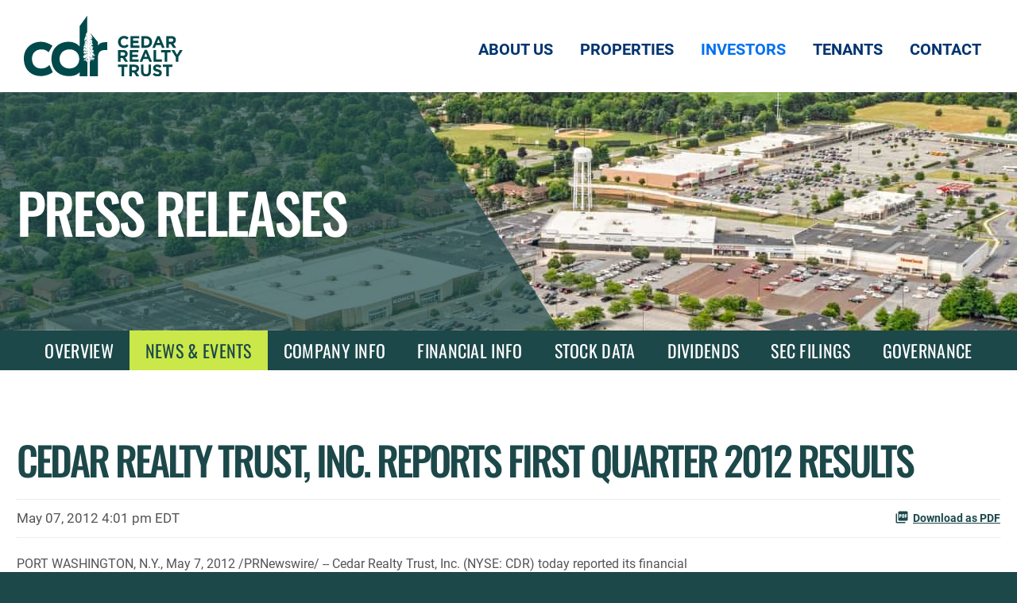

--- FILE ---
content_type: text/html; charset=UTF-8
request_url: https://ir.cedarrealtytrust.com/news-events/press-releases/detail/201/cedar-realty-trust-inc-reports-first-quarter-2012-results
body_size: 12515
content:
<!DOCTYPE html>
<html lang="en">
    <head>
        <meta http-equiv="x-ua-compatible" content="ie=edge">
        <meta charset="utf-8">
                        <link rel="alternate" type="application/rss+xml" title="Cedar Realty Trust, Inc. - Recent News" href="https://ir.cedarrealtytrust.com/news-events/press-releases/rss" />
                
        <title>Cedar Realty Trust, Inc. Reports First Quarter 2012 Results :: Cedar Realty Trust, Inc. (CDR.P.B)</title>
        
        <link rel="canonical" href="https://ir.cedarrealtytrust.com/news-events/press-releases/detail/201/cedar-realty-trust-inc-reports-first-quarter-2012-results">
<meta property="og:url" content="https://ir.cedarrealtytrust.com/news-events/press-releases/detail/201/cedar-realty-trust-inc-reports-first-quarter-2012-results">


<meta property="og:site_name" content="Cedar Realty Trust, Inc.">
<meta property="og:title" content="Cedar Realty Trust, Inc. Reports First Quarter 2012 Results">
<meta property="og:type" content="website">

<meta property="og:image" content="https://d1io3yog0oux5.cloudfront.net/_7d74f417000a2990de4502a5bd272f28/cedarrealtytrust/db/2316/21022/social_image_resized.jpg">
<meta name="twitter:card" content="summary_large_image">

<meta property="og:description" content="


PORT WASHINGTON, N.Y., May 7, 2012 /PRNewswire/ -- Cedar Realty Trust, Inc. (NYSE: CDR) today reported its financial results for the first…...">
<meta name="description" content="


PORT WASHINGTON, N.Y., May 7, 2012 /PRNewswire/ -- Cedar Realty Trust, Inc. (NYSE: CDR) today reported its financial results for the first…...">



<script type="application/ld+json">
	{"@context":"http:\/\/schema.org","@type":"Corporation","name":"Cedar Realty Trust, Inc.","address":{"@type":"PostalAddress","streetAddress":"2529 Virginia Beach Blvd. ","addressLocality":"Virginia Beach, VA","postalCode":"23452","addressCountry":""},"legalName":"Cedar Realty Trust, Inc.","description":"Headquartered in Virginia Beach, Virginia, Cedar Realty Trust, Inc. (NYSE: CDRpB, CDRpC) is a wholly owned subsidiary of Wheeler Real Estate Investment Trust (NASDAQ: WHLR) a fully integrated, self-managed commercial real estate investment company focused on owning and operating income producing retail properties with a primary focus on grocery-anchored centers.","tickerSymbol":": CDR.P.B","url":"https:\/\/ir.cedarrealtytrust.com","logo":"https:\/\/d1io3yog0oux5.cloudfront.net\/_7d74f417000a2990de4502a5bd272f28\/cedarrealtytrust\/logo.png","image":"https:\/\/d1io3yog0oux5.cloudfront.net\/_7d74f417000a2990de4502a5bd272f28\/cedarrealtytrust\/db\/2316\/21022\/social_image_resized.jpg","sameAs":[]}</script>

<!-- Elastic Search -->
        <meta class="elastic" name="published_time" content="2012-05-07">
        <meta class="elastic" name="published_day" content="867.83">
 
    
    <meta class="elastic" name="el_description" content="PORT WASHINGTON, N.Y., May 7, 2012 /PRNewswire/ -- Cedar Realty Trust, Inc. (NYSE: CDR) today reported its financial results for the first quarter ended March 31, 2012. 
Highlights
Recurring FFO per diluted share…">
         <meta name="viewport" content="initial-scale=1.0, width=device-width">
        
                <link rel="preconnect" href="https://d1io3yog0oux5.cloudfront.net">
        <link rel="preconnect" href="https://qmod.quotemedia.com">
        
                
<link rel="stylesheet" id="formidable-css" href="https://d1io3yog0oux5.cloudfront.net/_7d74f417000a2990de4502a5bd272f28/cedarrealtytrust/files/theme/site-files/20231016/www.whlr.us/wp-content/plugins/formidable/css/formidableforms.css" media="all">
<link rel="stylesheet" id="genesis-blocks-style-css-css" href="https://d1io3yog0oux5.cloudfront.net/_7d74f417000a2990de4502a5bd272f28/cedarrealtytrust/files/theme/site-files/20231016/www.whlr.us/wp-content/plugins/genesis-page-builder/lib/genesis-blocks/dist/blocks.style.build.css" media="all">
<link rel="stylesheet" id="whlr-css" href="https://d1io3yog0oux5.cloudfront.net/_7d74f417000a2990de4502a5bd272f28/cedarrealtytrust/files/theme/site-files/20231016/www.whlr.us/wp-content/themes/genesis-sample/style.css" media="all">
<style id="whlr-inline-css">
		.wp-custom-logo .site-container .title-area {
			max-width: 200px;
		}
		
</style>
<style id="global-styles-inline-css">
body{--wp--preset--color--black: #000000;--wp--preset--color--cyan-bluish-gray: #abb8c3;--wp--preset--color--white: #ffffff;--wp--preset--color--pale-pink: #f78da7;--wp--preset--color--vivid-red: #cf2e2e;--wp--preset--color--luminous-vivid-orange: #ff6900;--wp--preset--color--luminous-vivid-amber: #fcb900;--wp--preset--color--light-green-cyan: #7bdcb5;--wp--preset--color--vivid-green-cyan: #00d084;--wp--preset--color--pale-cyan-blue: #8ed1fc;--wp--preset--color--vivid-cyan-blue: #0693e3;--wp--preset--color--vivid-purple: #9b51e0;--wp--preset--color--theme-primary: #003471;--wp--preset--color--theme-secondary: #003471;--wp--preset--gradient--vivid-cyan-blue-to-vivid-purple: linear-gradient(135deg,rgba(6,147,227,1) 0%,rgb(155,81,224) 100%);--wp--preset--gradient--light-green-cyan-to-vivid-green-cyan: linear-gradient(135deg,rgb(122,220,180) 0%,rgb(0,208,130) 100%);--wp--preset--gradient--luminous-vivid-amber-to-luminous-vivid-orange: linear-gradient(135deg,rgba(252,185,0,1) 0%,rgba(255,105,0,1) 100%);--wp--preset--gradient--luminous-vivid-orange-to-vivid-red: linear-gradient(135deg,rgba(255,105,0,1) 0%,rgb(207,46,46) 100%);--wp--preset--gradient--very-light-gray-to-cyan-bluish-gray: linear-gradient(135deg,rgb(238,238,238) 0%,rgb(169,184,195) 100%);--wp--preset--gradient--cool-to-warm-spectrum: linear-gradient(135deg,rgb(74,234,220) 0%,rgb(151,120,209) 20%,rgb(207,42,186) 40%,rgb(238,44,130) 60%,rgb(251,105,98) 80%,rgb(254,248,76) 100%);--wp--preset--gradient--blush-light-purple: linear-gradient(135deg,rgb(255,206,236) 0%,rgb(152,150,240) 100%);--wp--preset--gradient--blush-bordeaux: linear-gradient(135deg,rgb(254,205,165) 0%,rgb(254,45,45) 50%,rgb(107,0,62) 100%);--wp--preset--gradient--luminous-dusk: linear-gradient(135deg,rgb(255,203,112) 0%,rgb(199,81,192) 50%,rgb(65,88,208) 100%);--wp--preset--gradient--pale-ocean: linear-gradient(135deg,rgb(255,245,203) 0%,rgb(182,227,212) 50%,rgb(51,167,181) 100%);--wp--preset--gradient--electric-grass: linear-gradient(135deg,rgb(202,248,128) 0%,rgb(113,206,126) 100%);--wp--preset--gradient--midnight: linear-gradient(135deg,rgb(2,3,129) 0%,rgb(40,116,252) 100%);--wp--preset--duotone--dark-grayscale: url('index.html');--wp--preset--duotone--grayscale: url('index.html');--wp--preset--duotone--purple-yellow: url('index.html');--wp--preset--duotone--blue-red: url('index.html');--wp--preset--duotone--midnight: url('index.html');--wp--preset--duotone--magenta-yellow: url('index.html');--wp--preset--duotone--purple-green: url('index.html');--wp--preset--duotone--blue-orange: url('index.html');--wp--preset--font-size--small: 12px;--wp--preset--font-size--medium: 20px;--wp--preset--font-size--large: 20px;--wp--preset--font-size--x-large: 42px;--wp--preset--font-size--normal: 18px;--wp--preset--font-size--larger: 24px;}.has-black-color{color: var(--wp--preset--color--black) !important;}.has-cyan-bluish-gray-color{color: var(--wp--preset--color--cyan-bluish-gray) !important;}.has-white-color{color: var(--wp--preset--color--white) !important;}.has-pale-pink-color{color: var(--wp--preset--color--pale-pink) !important;}.has-vivid-red-color{color: var(--wp--preset--color--vivid-red) !important;}.has-luminous-vivid-orange-color{color: var(--wp--preset--color--luminous-vivid-orange) !important;}.has-luminous-vivid-amber-color{color: var(--wp--preset--color--luminous-vivid-amber) !important;}.has-light-green-cyan-color{color: var(--wp--preset--color--light-green-cyan) !important;}.has-vivid-green-cyan-color{color: var(--wp--preset--color--vivid-green-cyan) !important;}.has-pale-cyan-blue-color{color: var(--wp--preset--color--pale-cyan-blue) !important;}.has-vivid-cyan-blue-color{color: var(--wp--preset--color--vivid-cyan-blue) !important;}.has-vivid-purple-color{color: var(--wp--preset--color--vivid-purple) !important;}.has-black-background-color{background-color: var(--wp--preset--color--black) !important;}.has-cyan-bluish-gray-background-color{background-color: var(--wp--preset--color--cyan-bluish-gray) !important;}.has-white-background-color{background-color: var(--wp--preset--color--white) !important;}.has-pale-pink-background-color{background-color: var(--wp--preset--color--pale-pink) !important;}.has-vivid-red-background-color{background-color: var(--wp--preset--color--vivid-red) !important;}.has-luminous-vivid-orange-background-color{background-color: var(--wp--preset--color--luminous-vivid-orange) !important;}.has-luminous-vivid-amber-background-color{background-color: var(--wp--preset--color--luminous-vivid-amber) !important;}.has-light-green-cyan-background-color{background-color: var(--wp--preset--color--light-green-cyan) !important;}.has-vivid-green-cyan-background-color{background-color: var(--wp--preset--color--vivid-green-cyan) !important;}.has-pale-cyan-blue-background-color{background-color: var(--wp--preset--color--pale-cyan-blue) !important;}.has-vivid-cyan-blue-background-color{background-color: var(--wp--preset--color--vivid-cyan-blue) !important;}.has-vivid-purple-background-color{background-color: var(--wp--preset--color--vivid-purple) !important;}.has-black-border-color{border-color: var(--wp--preset--color--black) !important;}.has-cyan-bluish-gray-border-color{border-color: var(--wp--preset--color--cyan-bluish-gray) !important;}.has-white-border-color{border-color: var(--wp--preset--color--white) !important;}.has-pale-pink-border-color{border-color: var(--wp--preset--color--pale-pink) !important;}.has-vivid-red-border-color{border-color: var(--wp--preset--color--vivid-red) !important;}.has-luminous-vivid-orange-border-color{border-color: var(--wp--preset--color--luminous-vivid-orange) !important;}.has-luminous-vivid-amber-border-color{border-color: var(--wp--preset--color--luminous-vivid-amber) !important;}.has-light-green-cyan-border-color{border-color: var(--wp--preset--color--light-green-cyan) !important;}.has-vivid-green-cyan-border-color{border-color: var(--wp--preset--color--vivid-green-cyan) !important;}.has-pale-cyan-blue-border-color{border-color: var(--wp--preset--color--pale-cyan-blue) !important;}.has-vivid-cyan-blue-border-color{border-color: var(--wp--preset--color--vivid-cyan-blue) !important;}.has-vivid-purple-border-color{border-color: var(--wp--preset--color--vivid-purple) !important;}.has-vivid-cyan-blue-to-vivid-purple-gradient-background{background: var(--wp--preset--gradient--vivid-cyan-blue-to-vivid-purple) !important;}.has-light-green-cyan-to-vivid-green-cyan-gradient-background{background: var(--wp--preset--gradient--light-green-cyan-to-vivid-green-cyan) !important;}.has-luminous-vivid-amber-to-luminous-vivid-orange-gradient-background{background: var(--wp--preset--gradient--luminous-vivid-amber-to-luminous-vivid-orange) !important;}.has-luminous-vivid-orange-to-vivid-red-gradient-background{background: var(--wp--preset--gradient--luminous-vivid-orange-to-vivid-red) !important;}.has-very-light-gray-to-cyan-bluish-gray-gradient-background{background: var(--wp--preset--gradient--very-light-gray-to-cyan-bluish-gray) !important;}.has-cool-to-warm-spectrum-gradient-background{background: var(--wp--preset--gradient--cool-to-warm-spectrum) !important;}.has-blush-light-purple-gradient-background{background: var(--wp--preset--gradient--blush-light-purple) !important;}.has-blush-bordeaux-gradient-background{background: var(--wp--preset--gradient--blush-bordeaux) !important;}.has-luminous-dusk-gradient-background{background: var(--wp--preset--gradient--luminous-dusk) !important;}.has-pale-ocean-gradient-background{background: var(--wp--preset--gradient--pale-ocean) !important;}.has-electric-grass-gradient-background{background: var(--wp--preset--gradient--electric-grass) !important;}.has-midnight-gradient-background{background: var(--wp--preset--gradient--midnight) !important;}.has-small-font-size{font-size: var(--wp--preset--font-size--small) !important;}.has-medium-font-size{font-size: var(--wp--preset--font-size--medium) !important;}.has-large-font-size{font-size: var(--wp--preset--font-size--large) !important;}.has-x-large-font-size{font-size: var(--wp--preset--font-size--x-large) !important;}
</style>
<link rel="stylesheet" id="genesis-page-builder-frontend-styles-css" href="https://d1io3yog0oux5.cloudfront.net/_7d74f417000a2990de4502a5bd272f28/cedarrealtytrust/files/theme/site-files/20231016/www.whlr.us/wp-content/plugins/genesis-page-builder/build/frontend.styles.build.css" media="all">
<link rel="stylesheet" id="bs-stylesheet-css" href="https://d1io3yog0oux5.cloudfront.net/_7d74f417000a2990de4502a5bd272f28/cedarrealtytrust/files/theme/site-files/20231016/www.whlr.us/wp-content/themes/genesis-sample/css/bootstrap.min.css" media="all">
<link rel="stylesheet" id="whlr-gutenberg-css" href="https://d1io3yog0oux5.cloudfront.net/_7d74f417000a2990de4502a5bd272f28/cedarrealtytrust/files/theme/site-files/20231016/www.whlr.us/wp-content/themes/genesis-sample/lib/gutenberg/front-end.css" media="all">
<link rel="stylesheet" id="splide-front-css-css" href="https://d1io3yog0oux5.cloudfront.net/_7d74f417000a2990de4502a5bd272f28/cedarrealtytrust/files/theme/site-files/20231016/www.whlr.us/wp-content/themes/genesis-sample/css/splide.min.css" media="all">
<link rel="stylesheet" id="whlr-front-css-css" href="https://d1io3yog0oux5.cloudfront.net/_7d74f417000a2990de4502a5bd272f28/cedarrealtytrust/files/theme/site-files/20231016/www.whlr.us/wp-content/themes/genesis-sample/css/style-front.css" media="all">
<link rel="stylesheet" id="css-floatton-css" href="https://d1io3yog0oux5.cloudfront.net/_7d74f417000a2990de4502a5bd272f28/cedarrealtytrust/files/theme/site-files/20231016/www.whlr.us/wp-content/plugins/floatton/assets/css/floatton.css" media="all">        
                        <link href="https://d1io3yog0oux5.cloudfront.net/_7d74f417000a2990de4502a5bd272f28/cedarrealtytrust/files/theme/css/ir.stockpr.css" rel="stylesheet" type="text/css" media="screen" />
                        <link rel="stylesheet" href="https://d1io3yog0oux5.cloudfront.net/_7d74f417000a2990de4502a5bd272f28/cedarrealtytrust/files/theme/css/style.css">
                
                <link rel="shortcut icon" href="https://d1io3yog0oux5.cloudfront.net/_7d74f417000a2990de4502a5bd272f28/cedarrealtytrust/files/theme/images/favicons/favicon.ico">
        <link rel="apple-touch-icon" sizes="180x180" href="https://d1io3yog0oux5.cloudfront.net/_7d74f417000a2990de4502a5bd272f28/cedarrealtytrust/files/theme/images/favicons/apple-touch-icon.png">
        <link rel="icon" type="image/png" href="https://d1io3yog0oux5.cloudfront.net/_7d74f417000a2990de4502a5bd272f28/cedarrealtytrust/files/theme/images/favicons/favicon-32x32.png" sizes="32x32">
        <link rel="icon" type="image/png" href="https://d1io3yog0oux5.cloudfront.net/_7d74f417000a2990de4502a5bd272f28/cedarrealtytrust/files/theme/images/favicons/favicon-16x16.png" sizes="16x16">
        <link rel="manifest" href="https://d1io3yog0oux5.cloudfront.net/_7d74f417000a2990de4502a5bd272f28/cedarrealtytrust/files/theme/images/favicons/manifest.json">
        <link rel="mask-icon" href="https://d1io3yog0oux5.cloudfront.net/_7d74f417000a2990de4502a5bd272f28/cedarrealtytrust/files/theme/images/favicons/safari-pinned-tab.svg">
        <meta name="theme-color" content="#ffffff">  
        
            </head>    <body class="home page-template-default page page-id-999 wp-custom-logo wp-embed-responsive header-full-width full-width-content genesis-breadcrumbs-hidden genesis-singular-image-hidden genesis-footer-widgets-visible no-js has-no-blocks front-page is-native-scroll y-scroll off loaded 107610 page-type-ir-section-ir-news ir  has-sub-nav">
        <div class="general-wrapper site-container">
            
<nav id="site-header" class="site-header" data-scroll-section="" aria-label="Main">
    <div id="skipLinks">
        <a href="#mainContent">Skip to main content</a>
                    <a href="#sectionNav">Skip to section navigation</a>
                <a href="#footer">Skip to footer</a>
    </div>
    <div class="wrap">
        <div class="title-area">
            <a href="https://www.whlr.us" class="custom-logo-link" rel="home" aria-current="page">
                <img src="https://d1io3yog0oux5.cloudfront.net/_7d74f417000a2990de4502a5bd272f28/cedarrealtytrust/db/2352/21753/image.svg" width="203"
                     height="77" alt="Cedar Realty Trust, Inc.">
            </a>
            <p class="site-title">WHLR Real Estate Investment Trust</p>
        </div>
        <div class="icon-open-row">
            <div class="icon-open-container">
                <div class="icon-open-col-1">☰</div>
            </div>
        </div>
        <div class="off-canvas">
            <div class="off-canvas-header">
                <img src="https://d1io3yog0oux5.cloudfront.net/_7d74f417000a2990de4502a5bd272f28/cedarrealtytrust/db/2352/21753/image.svg" width="203"
                     height="77" alt="Cedar Realty Trust, Inc.">
            </div>
            <div data-bs-dismiss="off-canvas" aria-label="Close">
                <div class="icon-close"></div>
            </div>
            <div class="off-canvas-body">
                <nav class="mobile-menu">
                    <div class="menu-mainmenu-container">
                        <ul id="menu-mainmenu" class="menu genesis-nav-menu menu-primary">
                            <li id="menu-item-1365"
                                class="menu-item menu-item-type-post_type menu-item-object-page menu-item-has-children menu-item-1365">
                                <a href="https://www.whlr.us/about-us/">About Us</a>
                                <ul class="sub-menu">
                                    <li id="menu-item-1215"
                                        class="menu-item menu-item-type-post_type menu-item-object-page menu-item-1215">
                                        <a href="https://www.whlr.us/properties/acquisitions/">Acquisitions</a>
                                    </li>
                                    <li id="menu-item-1313"
                                        class="menu-item menu-item-type-post_type menu-item-object-page menu-item-1313">
                                        <a href="https://www.whlr.us/about-us/team/">Team</a>
                                    </li>
                                    <li id="menu-item-1214"
                                        class="menu-item menu-item-type-post_type menu-item-object-page menu-item-1214">
                                        <a href="https://www.whlr.us/about-us/careers/">Careers</a>
                                    </li>
                                </ul>
                            </li>
                            <li id="menu-item-1019"
                                class="menu-item menu-item-type-custom menu-item-object-custom menu-item-1019">
                                <a href="http://whlr.propertycapsule.com">Properties</a>
                            </li>
                            <li id="menu-item-1217"
                                class="menu-item menu-item-type-post_type menu-item-object-page current-menu-item current_page_item menu-item-has-children menu-item-1217">
                                <a href="https://www.whlr.us/investors/">Investors</a>
                                <ul class="sub-menu">
                                    <li id="menu-item-1020"
                                        class="menu-item menu-item-type-custom menu-item-object-custom menu-item-1020">
                                        <a href="https://ir.whlr.us/">Wheeler IR</a>
                                    </li>
                                    <li id="menu-item-1021"
                                        class="menu-item menu-item-type-custom menu-item-object-custom menu-item-1021">
                                        <a href="http://ir.cedarrealtytrust.com/CorporateProfile/default.aspx">Cedar IR</a>
                                    </li>
                                </ul>
                            </li>
                            <li id="menu-item-1216"
                                class="menu-item menu-item-type-post_type menu-item-object-page menu-item-1216">
                                <a href="https://www.whlr.us/tenants/">Tenants</a>
                            </li>
                            <li id="menu-item-1272"
                                class="menu-item menu-item-type-post_type menu-item-object-page menu-item-1272">
                                <a href="https://www.whlr.us/contact/">Contact</a>
                            </li>
                        </ul>
                    </div>
                </nav>
            </div>
        </div>
        <nav class="nav-primary" aria-label="Main Nav" id="genesis-nav-primary">
            <div class="wrap">
                <ul id="menu-mainmenu-1"
                    class="menu genesis-nav-menu menu-primary js-superfish">
                    <li class="menu-item menu-item-type-post_type menu-item-object-page menu-item-has-children menu-item-1365">
                        <a href="https://www.whlr.us/about-us/"><span>About Us</span></a>
                        <ul class="sub-menu">
                            <li class="menu-item menu-item-type-post_type menu-item-object-page menu-item-1215">
                                <a href="https://www.whlr.us/properties/acquisitions/"><span>Acquisitions</span></a>
                            </li>
                            <li class="menu-item menu-item-type-post_type menu-item-object-page menu-item-1313">
                                <a href="https://www.whlr.us/about-us/team/"><span>Team</span></a>
                            </li>
                            <li class="menu-item menu-item-type-post_type menu-item-object-page menu-item-1214">
                                <a href="https://www.whlr.us/about-us/careers/"><span>Careers</span></a>
                            </li>
                        </ul>
                    </li>
                    <li class="menu-item menu-item-type-custom menu-item-object-custom menu-item-1019">
                        <a href="http://whlr.propertycapsule.com"><span>Properties</span></a>
                    </li>
                    <li class="menu-item menu-item-type-post_type menu-item-object-page current-menu-item current_page_item menu-item-has-children menu-item-1217">
                        <a href="https://www.whlr.us/investors/"><span>Investors</span></a>
                        <ul class="sub-menu">
                            <li class="menu-item menu-item-type-custom menu-item-object-custom menu-item-1020">
                                <a href="https://ir.whlr.us/"><span>Wheeler IR</span></a>
                            </li>
                            <li class="menu-item menu-item-type-custom menu-item-object-custom menu-item-1021">
                                <a href="/"><span>Cedar IR</span></a>
                            </li>
                        </ul>
                    </li>
                    <li class="menu-item menu-item-type-post_type menu-item-object-page menu-item-1216">
                        <a href="https://www.whlr.us/tenants/"><span>Tenants</span></a>
                    </li>
                    <li class="menu-item menu-item-type-post_type menu-item-object-page menu-item-1272">
                        <a href="https://www.whlr.us/contact/"><span>Contact</span></a>
                    </li>
                </ul>
            </div>
        </nav>
    </div>
</nav>

            <div class="eq-container site-inner">
                <header class="page-banner overlay" style="background: url(https://d1io3yog0oux5.cloudfront.net/_7d74f417000a2990de4502a5bd272f28/cedarrealtytrust/files/theme/images/pagebanner-default.jpg);background-position: 50% 50%;background-repeat: no-repeat;background-size: cover;background-color: #333;">
    	<div class="container">
	    <div class="row">
	        <div class="col-lg-5">
                            <p class="heading--h1">Press Releases</p>
	            	    </div>
        </div>
    </div>
    </header>                <nav id="sectionNav" class="sub-navigation-wrapper" aria-label="Investors Section">
    <div class="sub-navigation affixed">
    	<div class="container">
            <a class="visible-xs visible-sm mobile-sub-nav-trigger collapsed" role="button" data-toggle="collapse" data-target="#sub-navigation">
                <div class="trigger-container">
            		<div class="meat"></div>
              		<div class="meat"></div>
              		<div class="meat"></div>
              	</div>
            	Investors            </a>
            <div class="collapse sb-nav clearfix"  id="sub-navigation">
                <h3>Investors</h3>
                <ul>
                                        <li class="">
                        <a href="/"
                            target="_self"
                                                    >Overview</a>
                                            </li>
                	                    <li class="has-children active dropdown">
                        <a href="/news-events"
                            target="_self"
                                                    >News &amp; Events</a>
                                                <ul class="dropdown-menu">
                                                        <li class="active active-landing">
                                <a href="/news-events/press-releases"
                                    target="_self"
                                                                    >Press Releases</a>
                                                            </li>
                                                        <li class="">
                                <a href="/news-events/ir-calendar"
                                    target="_self"
                                                                    >IR Calendar</a>
                                                            </li>
                                                        <li class="">
                                <a href="/news-events/presentations"
                                    target="_self"
                                                                    >Presentations</a>
                                                            </li>
                                                        <li class="">
                                <a href="/news-events/email-alerts"
                                    target="_self"
                                                                    >Email Alerts</a>
                                                            </li>
                                                    </ul>
                                            </li>
                	                    <li class="has-children dropdown">
                        <a href="/company-information"
                            target="_self"
                                                    >Company Info</a>
                                                <ul class="dropdown-menu">
                                                        <li class="">
                                <a href="/company-information"
                                    target="_self"
                                                                    >Company Profile</a>
                                                            </li>
                                                        <li class="">
                                <a href="/company-information/executive-team"
                                    target="_self"
                                                                    >Executive Team</a>
                                                            </li>
                                                        <li class="">
                                <a href="/company-information/contacts"
                                    target="_self"
                                                                    >Contacts</a>
                                                            </li>
                                                        <li class="">
                                <a href="/company-information/information-request"
                                    target="_self"
                                                                    >Information Request</a>
                                                            </li>
                                                        <li class="">
                                <a href="/company-information/faq"
                                    target="_self"
                                                                    >FAQ</a>
                                                            </li>
                                                    </ul>
                                            </li>
                	                    <li class="has-children dropdown">
                        <a href="/financial-information"
                            target="_self"
                                                    >Financial Info</a>
                                                <ul class="dropdown-menu">
                                                        <li class="">
                                <a href="/financial-information/financial-results"
                                    target="_self"
                                                                    >Financial Results</a>
                                                            </li>
                                                        <li class="">
                                <a href="/financial-information/income-statement"
                                    target="_self"
                                                                    >Income Statement</a>
                                                            </li>
                                                        <li class="">
                                <a href="/financial-information/balance-sheet"
                                    target="_self"
                                                                    >Balance Sheet</a>
                                                            </li>
                                                        <li class="">
                                <a href="/financial-information/cash-flow"
                                    target="_self"
                                                                    >Cash Flow</a>
                                                            </li>
                                                    </ul>
                                            </li>
                	                    <li class="has-children dropdown">
                        <a href="/stock-data"
                            target="_self"
                                                    >Stock Data</a>
                                                <ul class="dropdown-menu">
                                                        <li class="">
                                <a href="/stock-data/nyse-cdr-p-b"
                                    target="_self"
                                                                    >NYSE - CDR.P.B</a>
                                                            </li>
                                                        <li class="">
                                <a href="/stock-data/nyse-cdr-p-c"
                                    target="_self"
                                                                    >NYSE - CDR.P.C</a>
                                                            </li>
                                                    </ul>
                                            </li>
                	                    <li class="">
                        <a href="/dividends"
                            target="_self"
                                                    >Dividends</a>
                                            </li>
                	                    <li class="has-children dropdown">
                        <a href="/sec-filings"
                            target="_self"
                                                    >SEC Filings</a>
                                                <ul class="dropdown-menu">
                                                        <li class="">
                                <a href="/sec-filings/all-sec-filings"
                                    target="_self"
                                                                    >All SEC Filings</a>
                                                            </li>
                                                        <li class="">
                                <a href="/sec-filings/annual-reports"
                                    target="_self"
                                                                    >Annual Reports</a>
                                                            </li>
                                                        <li class="">
                                <a href="/sec-filings/quarterly-reports"
                                    target="_self"
                                                                    >Quarterly Reports</a>
                                                            </li>
                                                        <li class="">
                                <a href="/sec-filings/section-16-filings"
                                    target="_self"
                                                                    >Section 16 Filings</a>
                                                            </li>
                                                    </ul>
                                            </li>
                	                    <li class="has-children dropdown">
                        <a href="/corporate-governance"
                            target="_self"
                                                    >Governance</a>
                                                <ul class="dropdown-menu">
                                                        <li class="">
                                <a href="/corporate-governance"
                                    target="_self"
                                                                    >Overview</a>
                                                            </li>
                                                        <li class="">
                                <a href="/corporate-governance/board-of-directors"
                                    target="_self"
                                                                    >Board of Directors</a>
                                                            </li>
                                                        <li class="">
                                <a href="/corporate-governance/board-committees"
                                    target="_self"
                                                                    >Board Committees</a>
                                                            </li>
                                                    </ul>
                                            </li>
                	                </ul>
            </div>
        </div>
    </div>
</nav>                
                <div class="container">
                    <div class="row justify-content-center">
                        <div class="col-lg-12">
                                                            <aside id="tertiaryNav">
                                    <nav id="tertiary-navigation">
    <ul>
        <li class="sidebar-title">
            <h2 class="heading--h3">News &amp; Events</h2>
        </li>
                <li class="active active-landing">
            <a href="/news-events/press-releases" target="_self"
                >Press Releases</a>
            
                    </li>
                <li class="">
            <a href="/news-events/ir-calendar" target="_self"
                >IR Calendar</a>
            
                    </li>
                <li class="">
            <a href="/news-events/presentations" target="_self"
                >Presentations</a>
            
                    </li>
                <li class="">
            <a href="/news-events/email-alerts" target="_self"
                >Email Alerts</a>
            
                    </li>
            </ul>
</nav>                                </aside>
                                                        <main id="mainContent" class="main-content has-tertiary-nav">
                                    <article class="full-news-article">
        <h1 class="article-heading">Cedar Realty Trust, Inc. Reports First Quarter 2012 Results</h1>
        <div class="related-documents-line hidden-print row justify-content-between align-items-center">  
            <time datetime="2012-05-07T16:01:00" class="date">
                May 07, 2012 4:01 pm EDT            </time>
                            <a href="https://d1io3yog0oux5.cloudfront.net/_7d74f417000a2990de4502a5bd272f28/cedarrealtytrust/news/2012-05-07_Cedar_Realty_Trust_Inc_Reports_First_Quarter_2012__201.pdf"
                               class="link pull-right"
                   title="PDF: Cedar Realty Trust, Inc. Reports First Quarter 2012 Results"
                   target="_blank">
                   <span class="eqicon-PDF"></span>Download as PDF
                </a>
        </div>
        
        
<div class="related-documents box hidden-print">
    <div class="text">
        <h2 class="related-docs-title">Related Documents</h2>
        <div class="text">
  <div class=" ">
    
    <div>     
    


<div class="result-line">
    <div class="row justify-content-between">
        <div class="col-auto file-title">
            <a href="https://d1io3yog0oux5.cloudfront.net/_7d74f417000a2990de4502a5bd272f28/cedarrealtytrust/db/2323/21888/financial_supplement/3-31-2012-Supplemental-Financial-Information.pdf" target="_blank" rel="noopener">Financial Supplement</a>
        </div>
        <div class="col file-links">
            <a href="https://d1io3yog0oux5.cloudfront.net/_7d74f417000a2990de4502a5bd272f28/cedarrealtytrust/db/2323/21888/financial_supplement/3-31-2012-Supplemental-Financial-Information.pdf" target="_blank" rel="noopener" aria-label="PDF: Financial Supplement" class="link">
              <span class="eqicon-PDF"></span>PDF            </a>
        </div>
    </div>
</div>
<div class="result-line">
    <div class="row justify-space-between">
        <div class="col-auto file-title">
            <a href="/sec-filings/all-sec-filings/content/0001193125-12-215140/d347686d10q.htm" title="10-Q Filing Viewer" class="fancybox fancybox.iframe" rel="noopener">10-Q <span class="sr-only">Filing</span></a>
        </div>
        <div class="col file-links">
            <a href="/sec-filings/all-sec-filings/content/0001193125-12-215140/d347686d10q.htm" title="10-Q Filing Viewer" rel="noopener" class="link fancybox fancybox.iframe"><span class="eqicon-HTML"></span>HTML</a>
            <a href="/sec-filings/all-sec-filings/content/0001193125-12-215140/0001193125-12-215140.pdf" title="10-Q" class="link" target="_blank" rel="noopener"><span class="eqicon-PDF"></span>PDF</a>           
        </div>
    </div>
</div>
<div class="result-line">
    <div class="row justify-content-between">
        <div class="col-auto file-title">
            <a href="/sec-filings/all-sec-filings/content/0001193125-12-215140/0001193125-12-215140-xbrl.zip" title="Download Raw XBRL Files" target="_blank" rel="noopener">XBRL</a>
        </div>
        <div class="col file-links">
            <a href="/sec-filings/all-sec-filings/content/0001193125-12-215140/0001193125-12-215140-xbrl.zip" title="Download Raw XBRL Files" class="link" target="_blank" rel="noopener"><span class="eqicon-ZIP"></span>ZIP</a>
        </div>
    </div>
</div>    </div>
  </div>
</div> 
            </div>
</div>
    	
<div class="xn-content">

<p><span class="xn-location">PORT WASHINGTON, N.Y.</span>, <span class="xn-chron">May 7, 2012</span> /PRNewswire/ -- Cedar Realty Trust, Inc. (NYSE: CDR) today reported its financial results for the first quarter ended <span class="xn-chron">March 31, 2012</span>. </p>

<p><b><u>Highlights</u></b></p>

<ul type="disc">
<li>Recurring FFO per diluted share of <span class="xn-money">$0.11</span> </li>
<li>Same-property NOI improved 3.9% </li>
<li>Sold nine properties, generating approximately <span class="xn-money">$11.6 million</span> in net proceeds </li>
<li>Reaffirms 2012 Recurring FFO guidance </li>
</ul>
<p><span class="xn-person">Bruce Schanzer</span>, President and CEO of Cedar commented, "The first quarter of 2012 marked another strong quarter in our efforts to reduce our leverage and improve our performance. We continue to advance our near term strategic objective of divesting roughly 50 assets and generating approximately <span class="xn-money">$150 million</span> for debt reduction with approximately 40 of the assets sold, under contract, or to be returned to a lender generating approximately <span class="xn-money">$110 million</span> for debt reduction. In terms of both new leases and renewals, we made great progress while maintaining capital discipline by minimizing tenant improvement costs. Notably, we also effectively executed on our small shop and dark anchor leasing initiatives with another sequential small shop occupancy improvement and the signing of a lease for a Wal-Mart Neighborhood Market to replace the dark anchor at Oakland Commons in <span class="xn-location">Bristol, Connecticut</span>." </p>

<p><b><u>Financial Results</u></b> </p>

<p>Recurring Funds From Operations for first quarter 2012 was <span class="xn-money">$7</span>.9 million or <span class="xn-money">$0.11</span> per diluted share, compared to <span class="xn-money">$9</span>.3 million or <span class="xn-money">$0.14</span> per diluted share for the same period in 2011. Net loss attributable to common shareholders for first quarter 2012 was <span class="xn-money">$(9.3) million</span> or <span class="xn-money">$(0.14)</span> per diluted share, compared to <span class="xn-money">$(12.3) million</span> or <span class="xn-money">$(0.18)</span> per diluted share in 2011.</p>

<p><b><u>Portfolio Results</u></b> </p>

<p><b><i>Leasing</i></b> </p>

<p>In the first quarter of 2012, the Company signed 27 renewal leases for approximately 129,000 square feet with an average increase in base rents of 6.2% on a cash basis. The Company also signed 11 new leases for approximately 75,000 square feet at an average base rent of <span class="xn-money">$12.72</span> per square foot. Excluding the new lease for a Wal-Mart Neighborhood Market at Oakland Commons, the average base rent on new leases was <span class="xn-money">$19.13</span> per square foot, <span class="xn-money">$7.52</span> per square foot above the <span class="xn-money">$11.61</span> average rent per square foot in the Company's consolidated portfolio (which excludes the unconsolidated Cedar/RioCan joint venture and assets held for sale/conveyance).</p>

<p><b><i>Occupancy</i></b> </p>

<p>The Company's consolidated portfolio was 90.6% occupied and 91.8% leased at <span class="xn-chron">March 31, 2012</span>. This compares to occupancy of 91.6% at <span class="xn-chron">December 31, 2011</span> and 90.2% at <span class="xn-chron">March 31, 2011</span>. The decreases in occupancy from December resulted from planned tenant move-outs at our redevelopment properties. Occupancy for the Company's same-center portfolio, which excludes redevelopment properties and ground-up developments, was 93.2% at <span class="xn-chron">March 31, 2012</span> compared to 93.3% at <span class="xn-chron">December 31, 2011</span> and 92.4% at <span class="xn-chron">March 31, 2011</span>.</p>

<p><b><i>Same-Property Results</i></b> </p>

<p>Same-property cash NOI, which excludes ground-up developments and properties undergoing redevelopment in the comparable periods, improved by 3.9% for first quarter 2012 compared with first quarter 2011. A significant driver in this increase was lower snow removal costs. Including redevelopment properties, same-property cash NOI improved by 5.2% for the same comparable periods. </p>

<p><b><u>2012 Guidance</u></b></p>

<p>The Company reaffirms its 2012 guidance for Recurring FFO to be a range of <span class="xn-money">$0.40 to $0.45</span> per diluted share. The Company notes that a substantial variable in its projected results is the timing of the divestitures arising from the execution of its near-term strategic plan.</p>

<p><b><u>Funds From Operation Reconciliation</u></b></p>

<p>The Company reports FFO in accordance with the standards established by the National Association of Real Estate Investment Trusts ("NAREIT"). FFO is a widely-recognized non-GAAP financial measure for REITs that the Company believes, when considered with financial statements prepared in accordance with GAAP, is useful to investors in understanding financial performance and providing a relevant basis for comparison among REITs. The Company's computation of FFO, as detailed in the attached schedule, is in accordance with the NAREIT's pronouncements. The Company also presents "Recurring FFO", which excludes certain items that are not indicative of the results provided by the Company's consolidated portfolio and that affect the comparability of the Company's period-over-period performance, as also detailed in the attached schedule. </p>

<p><b><u>Supplemental Financial Information Package</u></b> </p>

<p>The Company has issued "Supplemental Financial Information" for the period ended <span class="xn-chron">March 31, 2012</span>. Such information has been filed today as an exhibit to Form 8-K and will also be available on the Company's website at <a href="http://ir.cedarrealtytrust.com/" target="_blank">http://ir.cedarrealtytrust.com</a>.  </p>

<p><b><u>Investor Conference Call </u></b></p>

<p>The Company will host a conference call today, <span class="xn-chron">May 7, 2012</span>, at <span class="xn-chron">5:00 PM (ET)</span> to discuss the first quarter results. The conference call can be accessed by dialing (877) 705-6003 or (1) (201) 493-6725 for international participants. A live webcast of the conference call will be available online on the Company's website at <a href="http://ir.cedarrealtytrust.com/" target="_blank">http://ir.cedarrealtytrust.com</a>. </p>

<p>A replay of the call will be available from 8:00 PM (ET) on <span class="xn-chron">May 7, 2012</span>, until midnight (ET) on <span class="xn-chron">May 21, 2012</span>. The replay dial-in numbers are (877) 870-5176 or (1) (858) 384-5517 for international callers. Please use passcode 392246 for the telephonic replay. A replay of the Company's webcast will be available on the Company's website for a limited time. </p>

<p><b><u>About Cedar Realty Trust</u></b> </p>

<p>Cedar Realty Trust, Inc. is a fully-integrated real estate investment trust which focuses on the ownership and operation of primarily supermarket-anchored shopping centers straddling the <span class="xn-location">Washington DC</span> to <span class="xn-location">Boston</span> corridor. The Company's portfolio (excluding properties treated as "held for sale") is comprised of 67 properties, with approximately 9.6 million square feet of GLA. In addition, the Company has an ownership interest in 22 properties, with approximately 3.7 million square feet of GLA, through its Cedar/RioCan joint venture in which the Company has a 20% interest. </p>

<p>For additional financial and descriptive information on the Company, its operations and its portfolio, please refer to the Company's website at <a href="http://www.cedarrealtytrust.com/" target="_blank">www.cedarrealtytrust.com</a>. </p>

<p><b><u>Reference to Form 10-Q</u></b> </p>

<p>For further details, interested parties are urged to review the Form 10-Q for the quarter ended <span class="xn-chron">March 31, 2012</span> filed today with the Securities and Exchange Commission. The Form 10-Q will also be available on the Company's website at <a href="http://ir.cedarrealtytrust.com/" target="_blank">http://ir.cedarrealtytrust.com</a>. </p>

<p><b><u>Forward-Looking Statements</u></b> </p>

<p>Statements made or incorporated by reference in this press release may include certain "forward-looking statements", which are based on certain assumptions and describe the Company's future plans, strategies and expectations and, as such, may involve known and unknown risks, uncertainties and other factors which may cause the Company's actual results, performance or achievements to be materially different from future results, performance or achievements expressed or implied by such forward-looking statements. Factors which could have a material adverse effect on the operations and future prospects of the Company include, but are not limited to, those set forth under the heading "Risk Factors" in the Company's Annual Report on Form 10-K for the year ended December 31, 2011. Accordingly, the information contained herein should be read in conjunction with that report.</p>

<p>The following is a reconciliation of net loss attributable to common shareholders to FFO and Recurring FFO for the three months ended <span class="xn-chron">March 31, 2012</span> and 2011:</p>

<p> </p>

<div id="eWebEditor_Excel_Sheet_Div1">
<table style="BORDER-BOTTOM: 1pt; BORDER-LEFT: 1pt; BORDER-COLLAPSE: collapse; BORDER-TOP: 1pt; BORDER-RIGHT: 1pt" border="0" cellspacing="0" cellpadding="0">
<tr>
<td style="BORDER-BOTTOM: 1pt; TEXT-ALIGN: right; BORDER-LEFT: 1pt; PADDING-LEFT: 6pt; PADDING-RIGHT: 8pt; VERTICAL-ALIGN: bottom; BORDER-TOP: 1pt; BORDER-RIGHT: 1pt"><br></td>
<td style="BORDER-BOTTOM: 1pt; TEXT-ALIGN: right; BORDER-LEFT: 1pt; PADDING-LEFT: 6pt; PADDING-RIGHT: 8pt; VERTICAL-ALIGN: bottom; BORDER-TOP: 1pt; BORDER-RIGHT: 1pt"><br></td>
<td style="BORDER-BOTTOM: 1pt; TEXT-ALIGN: right; BORDER-LEFT: 1pt; PADDING-LEFT: 6pt; PADDING-RIGHT: 8pt; VERTICAL-ALIGN: bottom; BORDER-TOP: 1pt; BORDER-RIGHT: 1pt"><br></td>
<td style="BORDER-BOTTOM: 1pt; TEXT-ALIGN: right; BORDER-LEFT: 1pt; PADDING-LEFT: 6pt; PADDING-RIGHT: 8pt; VERTICAL-ALIGN: bottom; BORDER-TOP: 1pt; BORDER-RIGHT: 1pt"><br></td>
<td style="BORDER-BOTTOM: 1pt; TEXT-ALIGN: right; BORDER-LEFT: 1pt; PADDING-LEFT: 6pt; PADDING-RIGHT: 8pt; VERTICAL-ALIGN: bottom; BORDER-TOP: 1pt; BORDER-RIGHT: 1pt"><br></td>
</tr>
<tr>
<td style="BORDER-BOTTOM: 1pt; TEXT-ALIGN: center; BORDER-LEFT: 1pt; PADDING-LEFT: 6pt; PADDING-RIGHT: 6pt; VERTICAL-ALIGN: bottom; BORDER-TOP: 1pt; BORDER-RIGHT: 1pt" colspan="5">
<p style="MARGIN: 0in" class="prnews_p"><span style="FONT-FAMILY: Arial; FONT-SIZE: 8pt" class="prnews_span"><b>CEDAR REALTY TRUST, INC.</b></span></p>
</td>
</tr>
<tr>
<td style="BORDER-BOTTOM: 1pt; TEXT-ALIGN: center; BORDER-LEFT: 1pt; PADDING-LEFT: 6pt; PADDING-RIGHT: 6pt; VERTICAL-ALIGN: bottom; BORDER-TOP: 1pt; BORDER-RIGHT: 1pt" colspan="5">
<p style="MARGIN: 0in" class="prnews_p"><span style="FONT-FAMILY: Arial; FONT-SIZE: 8pt" class="prnews_span"><b>Reconciliation of Net Loss Attributable to Common Shareholders to Funds From Operations</b></span></p>
</td>
</tr>
<tr>
<td style="BORDER-BOTTOM: 1pt; TEXT-ALIGN: center; BORDER-LEFT: 1pt; PADDING-LEFT: 6pt; PADDING-RIGHT: 6pt; VERTICAL-ALIGN: bottom; BORDER-TOP: 1pt; BORDER-RIGHT: 1pt" colspan="5">
<p style="MARGIN: 0in" class="prnews_p"><span style="FONT-FAMILY: Arial; FONT-SIZE: 8pt" class="prnews_span"><b>and Recurring Funds From Operations</b></span></p>
</td>
</tr>
<tr>
<td style="BORDER-BOTTOM: 1pt; TEXT-ALIGN: right; BORDER-LEFT: 1pt; PADDING-LEFT: 6pt; PADDING-RIGHT: 8pt; VERTICAL-ALIGN: bottom; BORDER-TOP: 1pt; BORDER-RIGHT: 1pt"><br></td>
<td style="BORDER-BOTTOM: 1pt; TEXT-ALIGN: right; BORDER-LEFT: 1pt; PADDING-LEFT: 6pt; PADDING-RIGHT: 8pt; VERTICAL-ALIGN: bottom; BORDER-TOP: 1pt; BORDER-RIGHT: 1pt"><br></td>
<td style="BORDER-BOTTOM: 1pt; TEXT-ALIGN: right; BORDER-LEFT: 1pt; PADDING-LEFT: 6pt; PADDING-RIGHT: 8pt; VERTICAL-ALIGN: bottom; BORDER-TOP: 1pt; BORDER-RIGHT: 1pt"><br></td>
<td style="BORDER-BOTTOM: 1pt; TEXT-ALIGN: right; BORDER-LEFT: 1pt; PADDING-LEFT: 6pt; PADDING-RIGHT: 8pt; VERTICAL-ALIGN: bottom; BORDER-TOP: 1pt; BORDER-RIGHT: 1pt"><br></td>
<td style="BORDER-BOTTOM: 1pt; TEXT-ALIGN: right; BORDER-LEFT: 1pt; PADDING-LEFT: 6pt; PADDING-RIGHT: 8pt; VERTICAL-ALIGN: bottom; BORDER-TOP: 1pt; BORDER-RIGHT: 1pt"><br></td>
</tr>
<tr>
<td style="BORDER-BOTTOM: 1pt; TEXT-ALIGN: right; BORDER-LEFT: 1pt; PADDING-LEFT: 6pt; PADDING-RIGHT: 8pt; VERTICAL-ALIGN: bottom; BORDER-TOP: 1pt; BORDER-RIGHT: 1pt"><br></td>
<td style="BORDER-BOTTOM: 1pt; TEXT-ALIGN: right; BORDER-LEFT: 1pt; PADDING-LEFT: 6pt; PADDING-RIGHT: 8pt; VERTICAL-ALIGN: bottom; BORDER-TOP: 1pt; BORDER-RIGHT: 1pt"><br></td>
<td style="BORDER-BOTTOM: black 0.5pt solid; TEXT-ALIGN: center; BORDER-LEFT: 1pt; PADDING-LEFT: 6pt; PADDING-RIGHT: 6pt; VERTICAL-ALIGN: bottom; BORDER-TOP: 1pt; BORDER-RIGHT: 1pt" colspan="3">
<p style="MARGIN: 0in" class="prnews_p"><span style="FONT-FAMILY: Arial; FONT-SIZE: 8pt" class="prnews_span"><b>Three months ended March 31,</b></span></p>
</td>
</tr>
<tr>
<td style="BORDER-BOTTOM: 1pt; TEXT-ALIGN: right; BORDER-LEFT: 1pt; PADDING-LEFT: 6pt; PADDING-RIGHT: 8pt; VERTICAL-ALIGN: bottom; BORDER-TOP: 1pt; BORDER-RIGHT: 1pt"><br></td>
<td style="BORDER-BOTTOM: 1pt; TEXT-ALIGN: right; BORDER-LEFT: 1pt; PADDING-LEFT: 6pt; PADDING-RIGHT: 8pt; VERTICAL-ALIGN: bottom; BORDER-TOP: 1pt; BORDER-RIGHT: 1pt"><br></td>
<td style="BORDER-BOTTOM: black 0.5pt solid; TEXT-ALIGN: center; BORDER-LEFT: 1pt; PADDING-LEFT: 6pt; PADDING-RIGHT: 8pt; VERTICAL-ALIGN: bottom; BORDER-TOP: 1pt; BORDER-RIGHT: 1pt">
<p style="MARGIN: 0in" class="prnews_p"><span style="FONT-FAMILY: Arial; FONT-SIZE: 8pt" class="prnews_span"><b>2012</b></span></p>
</td>
<td style="BORDER-BOTTOM: 1pt; TEXT-ALIGN: right; BORDER-LEFT: 1pt; PADDING-LEFT: 6pt; PADDING-RIGHT: 8pt; VERTICAL-ALIGN: bottom; BORDER-TOP: 1pt; BORDER-RIGHT: 1pt"><br></td>
<td style="BORDER-BOTTOM: black 0.5pt solid; TEXT-ALIGN: center; BORDER-LEFT: 1pt; PADDING-LEFT: 6pt; PADDING-RIGHT: 8pt; VERTICAL-ALIGN: bottom; BORDER-TOP: 1pt; BORDER-RIGHT: 1pt">
<p style="MARGIN: 0in" class="prnews_p"><span style="FONT-FAMILY: Arial; FONT-SIZE: 8pt" class="prnews_span"><b>2011</b></span></p>
</td>
</tr>
<tr>
<td style="BORDER-BOTTOM: 1pt; TEXT-ALIGN: right; BORDER-LEFT: 1pt; PADDING-LEFT: 6pt; PADDING-RIGHT: 8pt; VERTICAL-ALIGN: bottom; BORDER-TOP: 1pt; BORDER-RIGHT: 1pt"><br></td>
<td style="BORDER-BOTTOM: 1pt; TEXT-ALIGN: right; BORDER-LEFT: 1pt; PADDING-LEFT: 6pt; PADDING-RIGHT: 8pt; VERTICAL-ALIGN: bottom; BORDER-TOP: 1pt; BORDER-RIGHT: 1pt"><br></td>
<td style="BORDER-BOTTOM: 1pt; TEXT-ALIGN: right; BORDER-LEFT: 1pt; PADDING-LEFT: 6pt; PADDING-RIGHT: 8pt; VERTICAL-ALIGN: bottom; BORDER-TOP: 1pt; BORDER-RIGHT: 1pt"><br></td>
<td style="BORDER-BOTTOM: 1pt; TEXT-ALIGN: right; BORDER-LEFT: 1pt; PADDING-LEFT: 6pt; PADDING-RIGHT: 8pt; VERTICAL-ALIGN: bottom; BORDER-TOP: 1pt; BORDER-RIGHT: 1pt"><br></td>
<td style="BORDER-BOTTOM: 1pt; TEXT-ALIGN: right; BORDER-LEFT: 1pt; PADDING-LEFT: 6pt; PADDING-RIGHT: 8pt; VERTICAL-ALIGN: bottom; BORDER-TOP: 1pt; BORDER-RIGHT: 1pt"><br></td>
</tr>
<tr>
<td style="BORDER-BOTTOM: 1pt; TEXT-ALIGN: left; BORDER-LEFT: 1pt; PADDING-LEFT: 6pt; PADDING-RIGHT: 6pt; VERTICAL-ALIGN: bottom; BORDER-TOP: 1pt; BORDER-RIGHT: 1pt">
<p style="MARGIN: 0in" class="prnews_p"><span style="FONT-FAMILY: Arial; FONT-SIZE: 8pt" class="prnews_span"><b>Net loss attributable to Company's common shareholders</b></span></p>
</td>
<td style="BORDER-BOTTOM: 1pt; TEXT-ALIGN: right; BORDER-LEFT: 1pt; PADDING-LEFT: 6pt; PADDING-RIGHT: 8pt; VERTICAL-ALIGN: bottom; BORDER-TOP: 1pt; BORDER-RIGHT: 1pt"><br></td>
<td style="BORDER-BOTTOM: 1pt; TEXT-ALIGN: right; BORDER-LEFT: 1pt; PADDING-LEFT: 6pt; PADDING-RIGHT: 6pt; VERTICAL-ALIGN: bottom; BORDER-TOP: 1pt; BORDER-RIGHT: 1pt">
<p style="MARGIN: 0in" class="prnews_p"><span style="FONT-FAMILY: Arial; FONT-SIZE: 8pt" class="prnews_span"><b>$ (9,340,000)</b></span></p>
</td>
<td style="BORDER-BOTTOM: 1pt; TEXT-ALIGN: right; BORDER-LEFT: 1pt; PADDING-LEFT: 6pt; PADDING-RIGHT: 8pt; VERTICAL-ALIGN: bottom; BORDER-TOP: 1pt; BORDER-RIGHT: 1pt"><br></td>
<td style="BORDER-BOTTOM: 1pt; TEXT-ALIGN: right; BORDER-LEFT: 1pt; PADDING-LEFT: 6pt; PADDING-RIGHT: 6pt; VERTICAL-ALIGN: bottom; BORDER-TOP: 1pt; BORDER-RIGHT: 1pt">
<p style="MARGIN: 0in" class="prnews_p"><span style="FONT-FAMILY: Arial; FONT-SIZE: 8pt" class="prnews_span"><b>$ (12,309,000)</b></span></p>
</td>
</tr>
<tr>
<td style="BORDER-BOTTOM: 1pt; TEXT-ALIGN: left; BORDER-LEFT: 1pt; PADDING-LEFT: 12px; PADDING-RIGHT: 6pt; VERTICAL-ALIGN: bottom; BORDER-TOP: 1pt; BORDER-RIGHT: 1pt">
<p style="MARGIN: 0in" class="prnews_p"><span style="FONT-FAMILY: Arial; FONT-SIZE: 8pt" class="prnews_span">Real estate depreciation and amortization</span></p>
</td>
<td style="BORDER-BOTTOM: 1pt; TEXT-ALIGN: right; BORDER-LEFT: 1pt; PADDING-LEFT: 6pt; PADDING-RIGHT: 8pt; VERTICAL-ALIGN: bottom; BORDER-TOP: 1pt; BORDER-RIGHT: 1pt"><br></td>
<td style="BORDER-BOTTOM: 1pt; TEXT-ALIGN: right; BORDER-LEFT: 1pt; PADDING-LEFT: 6pt; PADDING-RIGHT: 8pt; VERTICAL-ALIGN: bottom; BORDER-TOP: 1pt; BORDER-RIGHT: 1pt">
<p style="MARGIN: 0in" class="prnews_p"><span style="FONT-FAMILY: Arial; FONT-SIZE: 8pt" class="prnews_span">15,680,000</span></p>
</td>
<td style="BORDER-BOTTOM: 1pt; TEXT-ALIGN: right; BORDER-LEFT: 1pt; PADDING-LEFT: 6pt; PADDING-RIGHT: 8pt; VERTICAL-ALIGN: bottom; BORDER-TOP: 1pt; BORDER-RIGHT: 1pt"><br></td>
<td style="BORDER-BOTTOM: 1pt; TEXT-ALIGN: right; BORDER-LEFT: 1pt; PADDING-LEFT: 6pt; PADDING-RIGHT: 8pt; VERTICAL-ALIGN: bottom; BORDER-TOP: 1pt; BORDER-RIGHT: 1pt">
<p style="MARGIN: 0in" class="prnews_p"><span style="FONT-FAMILY: Arial; FONT-SIZE: 8pt" class="prnews_span">10,410,000</span></p>
</td>
</tr>
<tr>
<td style="BORDER-BOTTOM: 1pt; TEXT-ALIGN: left; BORDER-LEFT: 1pt; PADDING-LEFT: 12px; PADDING-RIGHT: 6pt; VERTICAL-ALIGN: bottom; BORDER-TOP: 1pt; BORDER-RIGHT: 1pt">
<p style="MARGIN: 0in" class="prnews_p"><span style="FONT-FAMILY: Arial; FONT-SIZE: 8pt" class="prnews_span">Limited partners' interest</span></p>
</td>
<td style="BORDER-BOTTOM: 1pt; TEXT-ALIGN: right; BORDER-LEFT: 1pt; PADDING-LEFT: 6pt; PADDING-RIGHT: 8pt; VERTICAL-ALIGN: bottom; BORDER-TOP: 1pt; BORDER-RIGHT: 1pt"><br></td>
<td style="BORDER-BOTTOM: 1pt; TEXT-ALIGN: right; BORDER-LEFT: 1pt; PADDING-LEFT: 6pt; PADDING-RIGHT: 6pt; VERTICAL-ALIGN: bottom; BORDER-TOP: 1pt; BORDER-RIGHT: 1pt">
<p style="MARGIN: 0in" class="prnews_p"><span style="FONT-FAMILY: Arial; FONT-SIZE: 8pt" class="prnews_span">(105,000)</span></p>
</td>
<td style="BORDER-BOTTOM: 1pt; TEXT-ALIGN: right; BORDER-LEFT: 1pt; PADDING-LEFT: 6pt; PADDING-RIGHT: 8pt; VERTICAL-ALIGN: bottom; BORDER-TOP: 1pt; BORDER-RIGHT: 1pt"><br></td>
<td style="BORDER-BOTTOM: 1pt; TEXT-ALIGN: right; BORDER-LEFT: 1pt; PADDING-LEFT: 6pt; PADDING-RIGHT: 6pt; VERTICAL-ALIGN: bottom; BORDER-TOP: 1pt; BORDER-RIGHT: 1pt">
<p style="MARGIN: 0in" class="prnews_p"><span style="FONT-FAMILY: Arial; FONT-SIZE: 8pt" class="prnews_span">(260,000)</span></p>
</td>
</tr>
<tr>
<td style="BORDER-BOTTOM: 1pt; TEXT-ALIGN: left; BORDER-LEFT: 1pt; PADDING-LEFT: 12px; PADDING-RIGHT: 6pt; VERTICAL-ALIGN: bottom; BORDER-TOP: 1pt; BORDER-RIGHT: 1pt">
<p style="MARGIN: 0in" class="prnews_p"><span style="FONT-FAMILY: Arial; FONT-SIZE: 8pt" class="prnews_span">Impairment (reversals)/charges<span class="prnews_span"> </span></span></p>
</td>
<td style="BORDER-BOTTOM: 1pt; TEXT-ALIGN: right; BORDER-LEFT: 1pt; PADDING-LEFT: 6pt; PADDING-RIGHT: 8pt; VERTICAL-ALIGN: bottom; BORDER-TOP: 1pt; BORDER-RIGHT: 1pt"><br></td>
<td style="BORDER-BOTTOM: 1pt; TEXT-ALIGN: right; BORDER-LEFT: 1pt; PADDING-LEFT: 6pt; PADDING-RIGHT: 6pt; VERTICAL-ALIGN: bottom; BORDER-TOP: 1pt; BORDER-RIGHT: 1pt">
<p style="MARGIN: 0in" class="prnews_p"><span style="FONT-FAMILY: Arial; FONT-SIZE: 8pt" class="prnews_span">(1,138,000)</span></p>
</td>
<td style="BORDER-BOTTOM: 1pt; TEXT-ALIGN: right; BORDER-LEFT: 1pt; PADDING-LEFT: 6pt; PADDING-RIGHT: 8pt; VERTICAL-ALIGN: bottom; BORDER-TOP: 1pt; BORDER-RIGHT: 1pt"><br></td>
<td style="BORDER-BOTTOM: 1pt; TEXT-ALIGN: right; BORDER-LEFT: 1pt; PADDING-LEFT: 6pt; PADDING-RIGHT: 8pt; VERTICAL-ALIGN: bottom; BORDER-TOP: 1pt; BORDER-RIGHT: 1pt">
<p style="MARGIN: 0in" class="prnews_p"><span style="FONT-FAMILY: Arial; FONT-SIZE: 8pt" class="prnews_span">10,286,000</span></p>
</td>
</tr>
<tr>
<td style="BORDER-BOTTOM: 1pt; TEXT-ALIGN: left; BORDER-LEFT: 1pt; PADDING-LEFT: 12px; PADDING-RIGHT: 6pt; VERTICAL-ALIGN: bottom; BORDER-TOP: 1pt; BORDER-RIGHT: 1pt">
<p style="MARGIN: 0in" class="prnews_p"><span style="FONT-FAMILY: Arial; FONT-SIZE: 8pt" class="prnews_span">Gain on sales<span class="prnews_span"> </span></span></p>
</td>
<td style="BORDER-BOTTOM: 1pt; TEXT-ALIGN: right; BORDER-LEFT: 1pt; PADDING-LEFT: 6pt; PADDING-RIGHT: 8pt; VERTICAL-ALIGN: bottom; BORDER-TOP: 1pt; BORDER-RIGHT: 1pt"><br></td>
<td style="BORDER-BOTTOM: 1pt; TEXT-ALIGN: right; BORDER-LEFT: 1pt; PADDING-LEFT: 6pt; PADDING-RIGHT: 6pt; VERTICAL-ALIGN: bottom; BORDER-TOP: 1pt; BORDER-RIGHT: 1pt">
<p style="MARGIN: 0in" class="prnews_p"><span style="FONT-FAMILY: Arial; FONT-SIZE: 8pt" class="prnews_span">(457,000)</span></p>
</td>
<td style="BORDER-BOTTOM: 1pt; TEXT-ALIGN: right; BORDER-LEFT: 1pt; PADDING-LEFT: 6pt; PADDING-RIGHT: 8pt; VERTICAL-ALIGN: bottom; BORDER-TOP: 1pt; BORDER-RIGHT: 1pt"><br></td>
<td style="BORDER-BOTTOM: 1pt; TEXT-ALIGN: right; BORDER-LEFT: 1pt; PADDING-LEFT: 6pt; PADDING-RIGHT: 6pt; VERTICAL-ALIGN: bottom; BORDER-TOP: 1pt; BORDER-RIGHT: 1pt">
<p style="MARGIN: 0in" class="prnews_p"><span style="FONT-FAMILY: Arial; FONT-SIZE: 8pt" class="prnews_span">(28,000)</span></p>
</td>
</tr>
<tr>
<td style="BORDER-BOTTOM: 1pt; TEXT-ALIGN: left; BORDER-LEFT: 1pt; PADDING-LEFT: 12px; PADDING-RIGHT: 6pt; VERTICAL-ALIGN: bottom; BORDER-TOP: 1pt; BORDER-RIGHT: 1pt">
<p style="MARGIN: 0in" class="prnews_p"><span style="FONT-FAMILY: Arial; FONT-SIZE: 8pt" class="prnews_span">Consolidated minority interest:</span></p>
</td>
<td style="BORDER-BOTTOM: 1pt; TEXT-ALIGN: right; BORDER-LEFT: 1pt; PADDING-LEFT: 6pt; PADDING-RIGHT: 8pt; VERTICAL-ALIGN: bottom; BORDER-TOP: 1pt; BORDER-RIGHT: 1pt"><br></td>
<td style="BORDER-BOTTOM: 1pt; TEXT-ALIGN: right; BORDER-LEFT: 1pt; PADDING-LEFT: 6pt; PADDING-RIGHT: 8pt; VERTICAL-ALIGN: bottom; BORDER-TOP: 1pt; BORDER-RIGHT: 1pt"><br></td>
<td style="BORDER-BOTTOM: 1pt; TEXT-ALIGN: right; BORDER-LEFT: 1pt; PADDING-LEFT: 6pt; PADDING-RIGHT: 8pt; VERTICAL-ALIGN: bottom; BORDER-TOP: 1pt; BORDER-RIGHT: 1pt"><br></td>
<td style="BORDER-BOTTOM: 1pt; TEXT-ALIGN: right; BORDER-LEFT: 1pt; PADDING-LEFT: 6pt; PADDING-RIGHT: 8pt; VERTICAL-ALIGN: bottom; BORDER-TOP: 1pt; BORDER-RIGHT: 1pt"><br></td>
</tr>
<tr>
<td style="BORDER-BOTTOM: 1pt; TEXT-ALIGN: left; BORDER-LEFT: 1pt; PADDING-LEFT: 36px; PADDING-RIGHT: 6pt; VERTICAL-ALIGN: bottom; BORDER-TOP: 1pt; BORDER-RIGHT: 1pt">
<p style="MARGIN: 0in" class="prnews_p"><span style="FONT-FAMILY: Arial; FONT-SIZE: 8pt" class="prnews_span">Share of income (loss)</span></p>
</td>
<td style="BORDER-BOTTOM: 1pt; TEXT-ALIGN: right; BORDER-LEFT: 1pt; PADDING-LEFT: 6pt; PADDING-RIGHT: 8pt; VERTICAL-ALIGN: bottom; BORDER-TOP: 1pt; BORDER-RIGHT: 1pt"><br></td>
<td style="BORDER-BOTTOM: 1pt; TEXT-ALIGN: right; BORDER-LEFT: 1pt; PADDING-LEFT: 6pt; PADDING-RIGHT: 8pt; VERTICAL-ALIGN: bottom; BORDER-TOP: 1pt; BORDER-RIGHT: 1pt">
<p style="MARGIN: 0in" class="prnews_p"><span style="FONT-FAMILY: Arial; FONT-SIZE: 8pt" class="prnews_span">1,046,000</span></p>
</td>
<td style="BORDER-BOTTOM: 1pt; TEXT-ALIGN: right; BORDER-LEFT: 1pt; PADDING-LEFT: 6pt; PADDING-RIGHT: 8pt; VERTICAL-ALIGN: bottom; BORDER-TOP: 1pt; BORDER-RIGHT: 1pt"><br></td>
<td style="BORDER-BOTTOM: 1pt; TEXT-ALIGN: right; BORDER-LEFT: 1pt; PADDING-LEFT: 6pt; PADDING-RIGHT: 6pt; VERTICAL-ALIGN: bottom; BORDER-TOP: 1pt; BORDER-RIGHT: 1pt">
<p style="MARGIN: 0in" class="prnews_p"><span style="FONT-FAMILY: Arial; FONT-SIZE: 8pt" class="prnews_span">(25,000)</span></p>
</td>
</tr>
<tr>
<td style="BORDER-BOTTOM: 1pt; TEXT-ALIGN: left; BORDER-LEFT: 1pt; PADDING-LEFT: 36px; PADDING-RIGHT: 6pt; VERTICAL-ALIGN: bottom; BORDER-TOP: 1pt; BORDER-RIGHT: 1pt">
<p style="MARGIN: 0in" class="prnews_p"><span style="FONT-FAMILY: Arial; FONT-SIZE: 8pt" class="prnews_span">Share of FFO</span></p>
</td>
<td style="BORDER-BOTTOM: 1pt; TEXT-ALIGN: right; BORDER-LEFT: 1pt; PADDING-LEFT: 6pt; PADDING-RIGHT: 8pt; VERTICAL-ALIGN: bottom; BORDER-TOP: 1pt; BORDER-RIGHT: 1pt"><br></td>
<td style="BORDER-BOTTOM: 1pt; TEXT-ALIGN: right; BORDER-LEFT: 1pt; PADDING-LEFT: 6pt; PADDING-RIGHT: 6pt; VERTICAL-ALIGN: bottom; BORDER-TOP: 1pt; BORDER-RIGHT: 1pt">
<p style="MARGIN: 0in" class="prnews_p"><span style="FONT-FAMILY: Arial; FONT-SIZE: 8pt" class="prnews_span">(1,414,000)</span></p>
</td>
<td style="BORDER-BOTTOM: 1pt; TEXT-ALIGN: right; BORDER-LEFT: 1pt; PADDING-LEFT: 6pt; PADDING-RIGHT: 8pt; VERTICAL-ALIGN: bottom; BORDER-TOP: 1pt; BORDER-RIGHT: 1pt"><br></td>
<td style="BORDER-BOTTOM: 1pt; TEXT-ALIGN: right; BORDER-LEFT: 1pt; PADDING-LEFT: 6pt; PADDING-RIGHT: 6pt; VERTICAL-ALIGN: bottom; BORDER-TOP: 1pt; BORDER-RIGHT: 1pt">
<p style="MARGIN: 0in" class="prnews_p"><span style="FONT-FAMILY: Arial; FONT-SIZE: 8pt" class="prnews_span">(1,504,000)</span></p>
</td>
</tr>
<tr>
<td style="BORDER-BOTTOM: 1pt; TEXT-ALIGN: left; BORDER-LEFT: 1pt; PADDING-LEFT: 12px; PADDING-RIGHT: 6pt; VERTICAL-ALIGN: bottom; BORDER-TOP: 1pt; BORDER-RIGHT: 1pt">
<p style="MARGIN: 0in" class="prnews_p"><span style="FONT-FAMILY: Arial; FONT-SIZE: 8pt" class="prnews_span">Unconsolidated joint venture:</span></p>
</td>
<td style="BORDER-BOTTOM: 1pt; TEXT-ALIGN: right; BORDER-LEFT: 1pt; PADDING-LEFT: 6pt; PADDING-RIGHT: 8pt; VERTICAL-ALIGN: bottom; BORDER-TOP: 1pt; BORDER-RIGHT: 1pt"><br></td>
<td style="BORDER-BOTTOM: 1pt; TEXT-ALIGN: right; BORDER-LEFT: 1pt; PADDING-LEFT: 6pt; PADDING-RIGHT: 8pt; VERTICAL-ALIGN: bottom; BORDER-TOP: 1pt; BORDER-RIGHT: 1pt"><br></td>
<td style="BORDER-BOTTOM: 1pt; TEXT-ALIGN: right; BORDER-LEFT: 1pt; PADDING-LEFT: 6pt; PADDING-RIGHT: 8pt; VERTICAL-ALIGN: bottom; BORDER-TOP: 1pt; BORDER-RIGHT: 1pt"><br></td>
<td style="BORDER-BOTTOM: 1pt; TEXT-ALIGN: right; BORDER-LEFT: 1pt; PADDING-LEFT: 6pt; PADDING-RIGHT: 8pt; VERTICAL-ALIGN: bottom; BORDER-TOP: 1pt; BORDER-RIGHT: 1pt"><br></td>
</tr>
<tr>
<td style="BORDER-BOTTOM: 1pt; TEXT-ALIGN: left; BORDER-LEFT: 1pt; PADDING-LEFT: 36px; PADDING-RIGHT: 6pt; VERTICAL-ALIGN: bottom; BORDER-TOP: 1pt; BORDER-RIGHT: 1pt">
<p style="MARGIN: 0in" class="prnews_p"><span style="FONT-FAMILY: Arial; FONT-SIZE: 8pt" class="prnews_span">Share of income</span></p>
</td>
<td style="BORDER-BOTTOM: 1pt; TEXT-ALIGN: right; BORDER-LEFT: 1pt; PADDING-LEFT: 6pt; PADDING-RIGHT: 8pt; VERTICAL-ALIGN: bottom; BORDER-TOP: 1pt; BORDER-RIGHT: 1pt"><br></td>
<td style="BORDER-BOTTOM: 1pt; TEXT-ALIGN: right; BORDER-LEFT: 1pt; PADDING-LEFT: 6pt; PADDING-RIGHT: 6pt; VERTICAL-ALIGN: bottom; BORDER-TOP: 1pt; BORDER-RIGHT: 1pt">
<p style="MARGIN: 0in" class="prnews_p"><span style="FONT-FAMILY: Arial; FONT-SIZE: 8pt" class="prnews_span">(445,000)</span></p>
</td>
<td style="BORDER-BOTTOM: 1pt; TEXT-ALIGN: right; BORDER-LEFT: 1pt; PADDING-LEFT: 6pt; PADDING-RIGHT: 8pt; VERTICAL-ALIGN: bottom; BORDER-TOP: 1pt; BORDER-RIGHT: 1pt"><br></td>
<td style="BORDER-BOTTOM: 1pt; TEXT-ALIGN: right; BORDER-LEFT: 1pt; PADDING-LEFT: 6pt; PADDING-RIGHT: 6pt; VERTICAL-ALIGN: bottom; BORDER-TOP: 1pt; BORDER-RIGHT: 1pt">
<p style="MARGIN: 0in" class="prnews_p"><span style="FONT-FAMILY: Arial; FONT-SIZE: 8pt" class="prnews_span">(791,000)</span></p>
</td>
</tr>
<tr>
<td style="BORDER-BOTTOM: 1pt; TEXT-ALIGN: left; BORDER-LEFT: 1pt; PADDING-LEFT: 36px; PADDING-RIGHT: 6pt; VERTICAL-ALIGN: bottom; BORDER-TOP: 1pt; BORDER-RIGHT: 1pt">
<p style="MARGIN: 0in" class="prnews_p"><span style="FONT-FAMILY: Arial; FONT-SIZE: 8pt" class="prnews_span">Share of FFO</span></p>
</td>
<td style="BORDER-BOTTOM: 1pt; TEXT-ALIGN: right; BORDER-LEFT: 1pt; PADDING-LEFT: 6pt; PADDING-RIGHT: 8pt; VERTICAL-ALIGN: bottom; BORDER-TOP: 1pt; BORDER-RIGHT: 1pt"><br></td>
<td style="BORDER-BOTTOM: black 0.5pt solid; TEXT-ALIGN: right; BORDER-LEFT: 1pt; PADDING-LEFT: 6pt; PADDING-RIGHT: 8pt; VERTICAL-ALIGN: bottom; BORDER-TOP: 1pt; BORDER-RIGHT: 1pt">
<p style="MARGIN: 0in" class="prnews_p"><span style="FONT-FAMILY: Arial; FONT-SIZE: 8pt" class="prnews_span">1,469,000</span></p>
</td>
<td style="BORDER-BOTTOM: 1pt; TEXT-ALIGN: right; BORDER-LEFT: 1pt; PADDING-LEFT: 6pt; PADDING-RIGHT: 8pt; VERTICAL-ALIGN: bottom; BORDER-TOP: 1pt; BORDER-RIGHT: 1pt"><br></td>
<td style="BORDER-BOTTOM: black 0.5pt solid; TEXT-ALIGN: right; BORDER-LEFT: 1pt; PADDING-LEFT: 6pt; PADDING-RIGHT: 8pt; VERTICAL-ALIGN: bottom; BORDER-TOP: 1pt; BORDER-RIGHT: 1pt">
<p style="MARGIN: 0in" class="prnews_p"><span style="FONT-FAMILY: Arial; FONT-SIZE: 8pt" class="prnews_span">1,882,000</span></p>
</td>
</tr>
<tr>
<td style="BORDER-BOTTOM: 1pt; TEXT-ALIGN: left; BORDER-LEFT: 1pt; PADDING-LEFT: 6pt; PADDING-RIGHT: 6pt; VERTICAL-ALIGN: bottom; BORDER-TOP: 1pt; BORDER-RIGHT: 1pt">
<p style="MARGIN: 0in" class="prnews_p"><span style="FONT-FAMILY: Arial; FONT-SIZE: 8pt" class="prnews_span"><b>Funds From Operations ("FFO")</b></span></p>
</td>
<td style="BORDER-BOTTOM: 1pt; TEXT-ALIGN: right; BORDER-LEFT: 1pt; PADDING-LEFT: 6pt; PADDING-RIGHT: 8pt; VERTICAL-ALIGN: bottom; BORDER-TOP: 1pt; BORDER-RIGHT: 1pt"><br></td>
<td style="BORDER-BOTTOM: 1pt; TEXT-ALIGN: right; BORDER-LEFT: 1pt; PADDING-LEFT: 6pt; PADDING-RIGHT: 8pt; VERTICAL-ALIGN: bottom; BORDER-TOP: 1pt; BORDER-RIGHT: 1pt">
<p style="MARGIN: 0in" class="prnews_p"><span style="FONT-FAMILY: Arial; FONT-SIZE: 8pt" class="prnews_span"><b>5,296,000</b></span></p>
</td>
<td style="BORDER-BOTTOM: 1pt; TEXT-ALIGN: right; BORDER-LEFT: 1pt; PADDING-LEFT: 6pt; PADDING-RIGHT: 8pt; VERTICAL-ALIGN: bottom; BORDER-TOP: 1pt; BORDER-RIGHT: 1pt"><br></td>
<td style="BORDER-BOTTOM: 1pt; TEXT-ALIGN: right; BORDER-LEFT: 1pt; PADDING-LEFT: 6pt; PADDING-RIGHT: 8pt; VERTICAL-ALIGN: bottom; BORDER-TOP: 1pt; BORDER-RIGHT: 1pt">
<p style="MARGIN: 0in" class="prnews_p"><span style="FONT-FAMILY: Arial; FONT-SIZE: 8pt" class="prnews_span"><b>7,661,000</b></span></p>
</td>
</tr>
<tr>
<td style="BORDER-BOTTOM: 1pt; TEXT-ALIGN: left; BORDER-LEFT: 1pt; PADDING-LEFT: 12px; PADDING-RIGHT: 6pt; VERTICAL-ALIGN: bottom; BORDER-TOP: 1pt; BORDER-RIGHT: 1pt">
<p style="MARGIN: 0in" class="prnews_p"><span style="FONT-FAMILY: Arial; FONT-SIZE: 8pt" class="prnews_span">Adjustments for items affecting comparability:</span></p>
</td>
<td style="BORDER-BOTTOM: 1pt; TEXT-ALIGN: right; BORDER-LEFT: 1pt; PADDING-LEFT: 6pt; PADDING-RIGHT: 8pt; VERTICAL-ALIGN: bottom; BORDER-TOP: 1pt; BORDER-RIGHT: 1pt"><br></td>
<td style="BORDER-BOTTOM: 1pt; TEXT-ALIGN: right; BORDER-LEFT: 1pt; PADDING-LEFT: 6pt; PADDING-RIGHT: 8pt; VERTICAL-ALIGN: bottom; BORDER-TOP: 1pt; BORDER-RIGHT: 1pt"><br></td>
<td style="BORDER-BOTTOM: 1pt; TEXT-ALIGN: right; BORDER-LEFT: 1pt; PADDING-LEFT: 6pt; PADDING-RIGHT: 8pt; VERTICAL-ALIGN: bottom; BORDER-TOP: 1pt; BORDER-RIGHT: 1pt"><br></td>
<td style="BORDER-BOTTOM: 1pt; TEXT-ALIGN: right; BORDER-LEFT: 1pt; PADDING-LEFT: 6pt; PADDING-RIGHT: 8pt; VERTICAL-ALIGN: bottom; BORDER-TOP: 1pt; BORDER-RIGHT: 1pt"><br></td>
</tr>
<tr>
<td style="BORDER-BOTTOM: 1pt; TEXT-ALIGN: left; BORDER-LEFT: 1pt; PADDING-LEFT: 36px; PADDING-RIGHT: 6pt; VERTICAL-ALIGN: bottom; BORDER-TOP: 1pt; BORDER-RIGHT: 1pt">
<p style="MARGIN: 0in" class="prnews_p"><span style="FONT-FAMILY: Arial; FONT-SIZE: 8pt" class="prnews_span">Management transition charges and employee termination costs</span></p>
</td>
<td style="BORDER-BOTTOM: 1pt; TEXT-ALIGN: right; BORDER-LEFT: 1pt; PADDING-LEFT: 6pt; PADDING-RIGHT: 8pt; VERTICAL-ALIGN: bottom; BORDER-TOP: 1pt; BORDER-RIGHT: 1pt"><br></td>
<td style="BORDER-BOTTOM: 1pt; TEXT-ALIGN: right; BORDER-LEFT: 1pt; PADDING-LEFT: 6pt; PADDING-RIGHT: 8pt; VERTICAL-ALIGN: bottom; BORDER-TOP: 1pt; BORDER-RIGHT: 1pt">
<p style="MARGIN: 0in" class="prnews_p"><span style="FONT-FAMILY: Arial; FONT-SIZE: 8pt" class="prnews_span">-</span></p>
</td>
<td style="BORDER-BOTTOM: 1pt; TEXT-ALIGN: right; BORDER-LEFT: 1pt; PADDING-LEFT: 6pt; PADDING-RIGHT: 8pt; VERTICAL-ALIGN: bottom; BORDER-TOP: 1pt; BORDER-RIGHT: 1pt"><br></td>
<td style="BORDER-BOTTOM: 1pt; TEXT-ALIGN: right; BORDER-LEFT: 1pt; PADDING-LEFT: 6pt; PADDING-RIGHT: 8pt; VERTICAL-ALIGN: bottom; BORDER-TOP: 1pt; BORDER-RIGHT: 1pt">
<p style="MARGIN: 0in" class="prnews_p"><span style="FONT-FAMILY: Arial; FONT-SIZE: 8pt" class="prnews_span">525,000</span></p>
</td>
</tr>
<tr>
<td style="BORDER-BOTTOM: 1pt; TEXT-ALIGN: left; BORDER-LEFT: 1pt; PADDING-LEFT: 36px; PADDING-RIGHT: 6pt; VERTICAL-ALIGN: bottom; BORDER-TOP: 1pt; BORDER-RIGHT: 1pt">
<p style="MARGIN: 0in" class="prnews_p"><span style="FONT-FAMILY: Arial; FONT-SIZE: 8pt" class="prnews_span">Accelerated write-off of deferred financing costs</span></p>
</td>
<td style="BORDER-BOTTOM: 1pt; TEXT-ALIGN: right; BORDER-LEFT: 1pt; PADDING-LEFT: 6pt; PADDING-RIGHT: 8pt; VERTICAL-ALIGN: bottom; BORDER-TOP: 1pt; BORDER-RIGHT: 1pt"><br></td>
<td style="BORDER-BOTTOM: 1pt; TEXT-ALIGN: right; BORDER-LEFT: 1pt; PADDING-LEFT: 6pt; PADDING-RIGHT: 8pt; VERTICAL-ALIGN: bottom; BORDER-TOP: 1pt; BORDER-RIGHT: 1pt">
<p style="MARGIN: 0in" class="prnews_p"><span style="FONT-FAMILY: Arial; FONT-SIZE: 8pt" class="prnews_span">2,607,000</span></p>
</td>
<td style="BORDER-BOTTOM: 1pt; TEXT-ALIGN: right; BORDER-LEFT: 1pt; PADDING-LEFT: 6pt; PADDING-RIGHT: 8pt; VERTICAL-ALIGN: bottom; BORDER-TOP: 1pt; BORDER-RIGHT: 1pt"><br></td>
<td style="BORDER-BOTTOM: 1pt; TEXT-ALIGN: right; BORDER-LEFT: 1pt; PADDING-LEFT: 6pt; PADDING-RIGHT: 8pt; VERTICAL-ALIGN: bottom; BORDER-TOP: 1pt; BORDER-RIGHT: 1pt">
<p style="MARGIN: 0in" class="prnews_p"><span style="FONT-FAMILY: Arial; FONT-SIZE: 8pt" class="prnews_span">-</span></p>
</td>
</tr>
<tr>
<td style="BORDER-BOTTOM: 1pt; TEXT-ALIGN: left; BORDER-LEFT: 1pt; PADDING-LEFT: 36px; PADDING-RIGHT: 6pt; VERTICAL-ALIGN: bottom; BORDER-TOP: 1pt; BORDER-RIGHT: 1pt">
<p style="MARGIN: 0in" class="prnews_p"><span style="FONT-FAMILY: Arial; FONT-SIZE: 8pt" class="prnews_span">Share-based compensation mark-to-market adjustments</span></p>
</td>
<td style="BORDER-BOTTOM: 1pt; TEXT-ALIGN: right; BORDER-LEFT: 1pt; PADDING-LEFT: 6pt; PADDING-RIGHT: 8pt; VERTICAL-ALIGN: bottom; BORDER-TOP: 1pt; BORDER-RIGHT: 1pt"><br></td>
<td style="BORDER-BOTTOM: 1pt; TEXT-ALIGN: right; BORDER-LEFT: 1pt; PADDING-LEFT: 6pt; PADDING-RIGHT: 8pt; VERTICAL-ALIGN: bottom; BORDER-TOP: 1pt; BORDER-RIGHT: 1pt">
<p style="MARGIN: 0in" class="prnews_p"><span style="FONT-FAMILY: Arial; FONT-SIZE: 8pt" class="prnews_span">30,000</span></p>
</td>
<td style="BORDER-BOTTOM: 1pt; TEXT-ALIGN: right; BORDER-LEFT: 1pt; PADDING-LEFT: 6pt; PADDING-RIGHT: 8pt; VERTICAL-ALIGN: bottom; BORDER-TOP: 1pt; BORDER-RIGHT: 1pt"><br></td>
<td style="BORDER-BOTTOM: 1pt; TEXT-ALIGN: right; BORDER-LEFT: 1pt; PADDING-LEFT: 6pt; PADDING-RIGHT: 6pt; VERTICAL-ALIGN: bottom; BORDER-TOP: 1pt; BORDER-RIGHT: 1pt">
<p style="MARGIN: 0in" class="prnews_p"><span style="FONT-FAMILY: Arial; FONT-SIZE: 8pt" class="prnews_span">(150,000)</span></p>
</td>
</tr>
<tr>
<td style="BORDER-BOTTOM: 1pt; TEXT-ALIGN: left; BORDER-LEFT: 1pt; PADDING-LEFT: 36px; PADDING-RIGHT: 6pt; VERTICAL-ALIGN: bottom; BORDER-TOP: 1pt; BORDER-RIGHT: 1pt">
<p style="MARGIN: 0in" class="prnews_p"><span style="FONT-FAMILY: Arial; FONT-SIZE: 8pt" class="prnews_span">Acquisition transaction costs and terminated projects, including</span></p>
</td>
<td style="BORDER-BOTTOM: 1pt; TEXT-ALIGN: right; BORDER-LEFT: 1pt; PADDING-LEFT: 6pt; PADDING-RIGHT: 8pt; VERTICAL-ALIGN: bottom; BORDER-TOP: 1pt; BORDER-RIGHT: 1pt"><br></td>
<td style="BORDER-BOTTOM: 1pt; TEXT-ALIGN: right; BORDER-LEFT: 1pt; PADDING-LEFT: 6pt; PADDING-RIGHT: 8pt; VERTICAL-ALIGN: bottom; BORDER-TOP: 1pt; BORDER-RIGHT: 1pt"><br></td>
<td style="BORDER-BOTTOM: 1pt; TEXT-ALIGN: right; BORDER-LEFT: 1pt; PADDING-LEFT: 6pt; PADDING-RIGHT: 8pt; VERTICAL-ALIGN: bottom; BORDER-TOP: 1pt; BORDER-RIGHT: 1pt"><br></td>
<td style="BORDER-BOTTOM: 1pt; TEXT-ALIGN: right; BORDER-LEFT: 1pt; PADDING-LEFT: 6pt; PADDING-RIGHT: 8pt; VERTICAL-ALIGN: bottom; BORDER-TOP: 1pt; BORDER-RIGHT: 1pt"><br></td>
</tr>
<tr>
<td style="BORDER-BOTTOM: 1pt; TEXT-ALIGN: left; BORDER-LEFT: 1pt; PADDING-LEFT: 48px; PADDING-RIGHT: 6pt; VERTICAL-ALIGN: bottom; BORDER-TOP: 1pt; BORDER-RIGHT: 1pt">
<p style="MARGIN: 0in" class="prnews_p"><span style="FONT-FAMILY: Arial; FONT-SIZE: 8pt" class="prnews_span">Company share from the Cedar/RioCan joint venture</span></p>
</td>
<td style="BORDER-BOTTOM: 1pt; TEXT-ALIGN: right; BORDER-LEFT: 1pt; PADDING-LEFT: 6pt; PADDING-RIGHT: 8pt; VERTICAL-ALIGN: bottom; BORDER-TOP: 1pt; BORDER-RIGHT: 1pt"><br></td>
<td style="BORDER-BOTTOM: 1pt; TEXT-ALIGN: right; BORDER-LEFT: 1pt; PADDING-LEFT: 6pt; PADDING-RIGHT: 8pt; VERTICAL-ALIGN: bottom; BORDER-TOP: 1pt; BORDER-RIGHT: 1pt">
<p style="MARGIN: 0in" class="prnews_p"><span style="FONT-FAMILY: Arial; FONT-SIZE: 8pt" class="prnews_span">-</span></p>
</td>
<td style="BORDER-BOTTOM: 1pt; TEXT-ALIGN: right; BORDER-LEFT: 1pt; PADDING-LEFT: 6pt; PADDING-RIGHT: 8pt; VERTICAL-ALIGN: bottom; BORDER-TOP: 1pt; BORDER-RIGHT: 1pt"><br></td>
<td style="BORDER-BOTTOM: 1pt; TEXT-ALIGN: right; BORDER-LEFT: 1pt; PADDING-LEFT: 6pt; PADDING-RIGHT: 8pt; VERTICAL-ALIGN: bottom; BORDER-TOP: 1pt; BORDER-RIGHT: 1pt">
<p style="MARGIN: 0in" class="prnews_p"><span style="FONT-FAMILY: Arial; FONT-SIZE: 8pt" class="prnews_span">1,253,000</span></p>
</td>
</tr>
<tr>
<td style="BORDER-BOTTOM: 1pt; BORDER-LEFT: 1pt; PADDING-LEFT: 6pt; PADDING-RIGHT: 6pt; VERTICAL-ALIGN: bottom; BORDER-TOP: 1pt; BORDER-RIGHT: 1pt">
<p style="MARGIN: 0in" class="prnews_p"><span style="FONT-FAMILY: Arial; FONT-SIZE: 8pt" class="prnews_span"><b>Recurring Funds From Operations ("Recurring FFO")</b></span></p>
</td>
<td style="BORDER-BOTTOM: 1pt; TEXT-ALIGN: right; BORDER-LEFT: 1pt; PADDING-LEFT: 6pt; PADDING-RIGHT: 8pt; VERTICAL-ALIGN: bottom; BORDER-TOP: 1pt; BORDER-RIGHT: 1pt"><br></td>
<td style="BORDER-BOTTOM: black 2pt double; TEXT-ALIGN: right; BORDER-LEFT: 1pt; PADDING-LEFT: 6pt; PADDING-RIGHT: 8pt; VERTICAL-ALIGN: bottom; BORDER-TOP: black 0.5pt solid; BORDER-RIGHT: 1pt">
<p style="MARGIN: 0in" class="prnews_p"><span style="FONT-FAMILY: Arial; FONT-SIZE: 8pt" class="prnews_span"><b>$  7,933,000</b></span></p>
</td>
<td style="BORDER-BOTTOM: 1pt; TEXT-ALIGN: right; BORDER-LEFT: 1pt; PADDING-LEFT: 6pt; PADDING-RIGHT: 8pt; VERTICAL-ALIGN: bottom; BORDER-TOP: 1pt; BORDER-RIGHT: 1pt"><br></td>
<td style="BORDER-BOTTOM: black 2pt double; TEXT-ALIGN: right; BORDER-LEFT: 1pt; PADDING-LEFT: 6pt; PADDING-RIGHT: 8pt; VERTICAL-ALIGN: bottom; BORDER-TOP: black 0.5pt solid; BORDER-RIGHT: 1pt">
<p style="MARGIN: 0in" class="prnews_p"><span style="FONT-FAMILY: Arial; FONT-SIZE: 8pt" class="prnews_span"><b>$     9,289,000</b></span></p>
</td>
</tr>
<tr>
<td style="BORDER-BOTTOM: 1pt; TEXT-ALIGN: right; BORDER-LEFT: 1pt; PADDING-LEFT: 6pt; PADDING-RIGHT: 8pt; VERTICAL-ALIGN: bottom; BORDER-TOP: 1pt; BORDER-RIGHT: 1pt"><br></td>
<td style="BORDER-BOTTOM: 1pt; TEXT-ALIGN: right; BORDER-LEFT: 1pt; PADDING-LEFT: 6pt; PADDING-RIGHT: 8pt; VERTICAL-ALIGN: bottom; BORDER-TOP: 1pt; BORDER-RIGHT: 1pt"><br></td>
<td style="BORDER-BOTTOM: 1pt; TEXT-ALIGN: right; BORDER-LEFT: 1pt; PADDING-LEFT: 6pt; PADDING-RIGHT: 8pt; VERTICAL-ALIGN: bottom; BORDER-TOP: 1pt; BORDER-RIGHT: 1pt"><br></td>
<td style="BORDER-BOTTOM: 1pt; TEXT-ALIGN: right; BORDER-LEFT: 1pt; PADDING-LEFT: 6pt; PADDING-RIGHT: 8pt; VERTICAL-ALIGN: bottom; BORDER-TOP: 1pt; BORDER-RIGHT: 1pt"><br></td>
<td style="BORDER-BOTTOM: 1pt; TEXT-ALIGN: right; BORDER-LEFT: 1pt; PADDING-LEFT: 6pt; PADDING-RIGHT: 8pt; VERTICAL-ALIGN: bottom; BORDER-TOP: 1pt; BORDER-RIGHT: 1pt"><br></td>
</tr>
<tr>
<td style="BORDER-BOTTOM: 1pt; TEXT-ALIGN: left; BORDER-LEFT: 1pt; PADDING-LEFT: 6pt; PADDING-RIGHT: 6pt; VERTICAL-ALIGN: bottom; BORDER-TOP: 1pt; BORDER-RIGHT: 1pt">
<p style="MARGIN: 0in" class="prnews_p"><span style="FONT-FAMILY: Arial; FONT-SIZE: 8pt" class="prnews_span"><b>FFO per diluted share:</b></span></p>
</td>
<td style="BORDER-BOTTOM: 1pt; TEXT-ALIGN: right; BORDER-LEFT: 1pt; PADDING-LEFT: 6pt; PADDING-RIGHT: 8pt; VERTICAL-ALIGN: bottom; BORDER-TOP: 1pt; BORDER-RIGHT: 1pt"><br></td>
<td style="BORDER-BOTTOM: black 2pt double; TEXT-ALIGN: right; BORDER-LEFT: 1pt; PADDING-LEFT: 6pt; PADDING-RIGHT: 8pt; VERTICAL-ALIGN: bottom; BORDER-TOP: 1pt; BORDER-RIGHT: 1pt">
<p style="MARGIN: 0in" class="prnews_p"><span style="FONT-FAMILY: Arial; FONT-SIZE: 8pt" class="prnews_span"><b>$             0.07</b></span></p>
</td>
<td style="BORDER-BOTTOM: 1pt; TEXT-ALIGN: right; BORDER-LEFT: 1pt; PADDING-LEFT: 6pt; PADDING-RIGHT: 8pt; VERTICAL-ALIGN: bottom; BORDER-TOP: 1pt; BORDER-RIGHT: 1pt"><br></td>
<td style="BORDER-BOTTOM: black 2pt double; TEXT-ALIGN: right; BORDER-LEFT: 1pt; PADDING-LEFT: 6pt; PADDING-RIGHT: 8pt; VERTICAL-ALIGN: bottom; BORDER-TOP: 1pt; BORDER-RIGHT: 1pt">
<p style="MARGIN: 0in" class="prnews_p"><span style="FONT-FAMILY: Arial; FONT-SIZE: 8pt" class="prnews_span"><b>$               0.11</b></span></p>
</td>
</tr>
<tr>
<td style="BORDER-BOTTOM: 1pt; TEXT-ALIGN: right; BORDER-LEFT: 1pt; PADDING-LEFT: 6pt; PADDING-RIGHT: 8pt; VERTICAL-ALIGN: bottom; BORDER-TOP: 1pt; BORDER-RIGHT: 1pt"><br></td>
<td style="BORDER-BOTTOM: 1pt; TEXT-ALIGN: right; BORDER-LEFT: 1pt; PADDING-LEFT: 6pt; PADDING-RIGHT: 8pt; VERTICAL-ALIGN: bottom; BORDER-TOP: 1pt; BORDER-RIGHT: 1pt"><br></td>
<td style="BORDER-BOTTOM: 1pt; TEXT-ALIGN: right; BORDER-LEFT: 1pt; PADDING-LEFT: 6pt; PADDING-RIGHT: 8pt; VERTICAL-ALIGN: bottom; BORDER-TOP: 1pt; BORDER-RIGHT: 1pt"><br></td>
<td style="BORDER-BOTTOM: 1pt; TEXT-ALIGN: right; BORDER-LEFT: 1pt; PADDING-LEFT: 6pt; PADDING-RIGHT: 8pt; VERTICAL-ALIGN: bottom; BORDER-TOP: 1pt; BORDER-RIGHT: 1pt"><br></td>
<td style="BORDER-BOTTOM: 1pt; TEXT-ALIGN: right; BORDER-LEFT: 1pt; PADDING-LEFT: 6pt; PADDING-RIGHT: 8pt; VERTICAL-ALIGN: bottom; BORDER-TOP: 1pt; BORDER-RIGHT: 1pt"><br></td>
</tr>
<tr>
<td style="BORDER-BOTTOM: 1pt; TEXT-ALIGN: left; BORDER-LEFT: 1pt; PADDING-LEFT: 6pt; PADDING-RIGHT: 6pt; VERTICAL-ALIGN: bottom; BORDER-TOP: 1pt; BORDER-RIGHT: 1pt">
<p style="MARGIN: 0in" class="prnews_p"><span style="FONT-FAMILY: Arial; FONT-SIZE: 8pt" class="prnews_span"><b>Recurring FFO per diluted share:</b></span></p>
</td>
<td style="BORDER-BOTTOM: 1pt; TEXT-ALIGN: right; BORDER-LEFT: 1pt; PADDING-LEFT: 6pt; PADDING-RIGHT: 8pt; VERTICAL-ALIGN: bottom; BORDER-TOP: 1pt; BORDER-RIGHT: 1pt"><br></td>
<td style="BORDER-BOTTOM: black 2pt double; TEXT-ALIGN: right; BORDER-LEFT: 1pt; PADDING-LEFT: 6pt; PADDING-RIGHT: 8pt; VERTICAL-ALIGN: bottom; BORDER-TOP: 1pt; BORDER-RIGHT: 1pt">
<p style="MARGIN: 0in" class="prnews_p"><span style="FONT-FAMILY: Arial; FONT-SIZE: 8pt" class="prnews_span"><b>$             0.11</b></span></p>
</td>
<td style="BORDER-BOTTOM: 1pt; TEXT-ALIGN: right; BORDER-LEFT: 1pt; PADDING-LEFT: 6pt; PADDING-RIGHT: 8pt; VERTICAL-ALIGN: bottom; BORDER-TOP: 1pt; BORDER-RIGHT: 1pt"><br></td>
<td style="BORDER-BOTTOM: black 2pt double; TEXT-ALIGN: right; BORDER-LEFT: 1pt; PADDING-LEFT: 6pt; PADDING-RIGHT: 8pt; VERTICAL-ALIGN: bottom; BORDER-TOP: 1pt; BORDER-RIGHT: 1pt">
<p style="MARGIN: 0in" class="prnews_p"><span style="FONT-FAMILY: Arial; FONT-SIZE: 8pt" class="prnews_span"><b>$               0.14</b></span></p>
</td>
</tr>
<tr>
<td style="BORDER-BOTTOM: 1pt; TEXT-ALIGN: right; BORDER-LEFT: 1pt; PADDING-LEFT: 6pt; PADDING-RIGHT: 8pt; VERTICAL-ALIGN: bottom; BORDER-TOP: 1pt; BORDER-RIGHT: 1pt"><br></td>
<td style="BORDER-BOTTOM: 1pt; TEXT-ALIGN: right; BORDER-LEFT: 1pt; PADDING-LEFT: 6pt; PADDING-RIGHT: 8pt; VERTICAL-ALIGN: bottom; BORDER-TOP: 1pt; BORDER-RIGHT: 1pt"><br></td>
<td style="BORDER-BOTTOM: 1pt; TEXT-ALIGN: right; BORDER-LEFT: 1pt; PADDING-LEFT: 6pt; PADDING-RIGHT: 8pt; VERTICAL-ALIGN: bottom; BORDER-TOP: 1pt; BORDER-RIGHT: 1pt"><br></td>
<td style="BORDER-BOTTOM: 1pt; TEXT-ALIGN: right; BORDER-LEFT: 1pt; PADDING-LEFT: 6pt; PADDING-RIGHT: 8pt; VERTICAL-ALIGN: bottom; BORDER-TOP: 1pt; BORDER-RIGHT: 1pt"><br></td>
<td style="BORDER-BOTTOM: 1pt; TEXT-ALIGN: right; BORDER-LEFT: 1pt; PADDING-LEFT: 6pt; PADDING-RIGHT: 8pt; VERTICAL-ALIGN: bottom; BORDER-TOP: 1pt; BORDER-RIGHT: 1pt"><br></td>
</tr>
<tr>
<td style="BORDER-BOTTOM: 1pt; BORDER-LEFT: 1pt; PADDING-LEFT: 6pt; PADDING-RIGHT: 6pt; VERTICAL-ALIGN: bottom; BORDER-TOP: 1pt; BORDER-RIGHT: 1pt">
<p style="MARGIN: 0in" class="prnews_p"><span style="FONT-FAMILY: Arial; FONT-SIZE: 8pt" class="prnews_span"><b>Weighted average number of diluted common shares:</b></span></p>
</td>
<td style="BORDER-BOTTOM: 1pt; TEXT-ALIGN: right; BORDER-LEFT: 1pt; PADDING-LEFT: 6pt; PADDING-RIGHT: 8pt; VERTICAL-ALIGN: bottom; BORDER-TOP: 1pt; BORDER-RIGHT: 1pt"><br></td>
<td style="BORDER-BOTTOM: 1pt; TEXT-ALIGN: right; BORDER-LEFT: 1pt; PADDING-LEFT: 6pt; PADDING-RIGHT: 8pt; VERTICAL-ALIGN: bottom; BORDER-TOP: 1pt; BORDER-RIGHT: 1pt"><br></td>
<td style="BORDER-BOTTOM: 1pt; TEXT-ALIGN: right; BORDER-LEFT: 1pt; PADDING-LEFT: 6pt; PADDING-RIGHT: 8pt; VERTICAL-ALIGN: bottom; BORDER-TOP: 1pt; BORDER-RIGHT: 1pt"><br></td>
<td style="BORDER-BOTTOM: 1pt; TEXT-ALIGN: right; BORDER-LEFT: 1pt; PADDING-LEFT: 6pt; PADDING-RIGHT: 8pt; VERTICAL-ALIGN: bottom; BORDER-TOP: 1pt; BORDER-RIGHT: 1pt"><br></td>
</tr>
<tr>
<td style="BORDER-BOTTOM: 1pt; TEXT-ALIGN: left; BORDER-LEFT: 1pt; PADDING-LEFT: 12px; PADDING-RIGHT: 6pt; VERTICAL-ALIGN: bottom; BORDER-TOP: 1pt; BORDER-RIGHT: 1pt">
<p style="MARGIN: 0in" class="prnews_p"><span style="FONT-FAMILY: Arial; FONT-SIZE: 8pt" class="prnews_span">Common shares</span></p>
</td>
<td style="BORDER-BOTTOM: 1pt; TEXT-ALIGN: right; BORDER-LEFT: 1pt; PADDING-LEFT: 6pt; PADDING-RIGHT: 8pt; VERTICAL-ALIGN: bottom; BORDER-TOP: 1pt; BORDER-RIGHT: 1pt"><br></td>
<td style="BORDER-BOTTOM: 1pt; TEXT-ALIGN: right; BORDER-LEFT: 1pt; PADDING-LEFT: 6pt; PADDING-RIGHT: 8pt; VERTICAL-ALIGN: bottom; BORDER-TOP: 1pt; BORDER-RIGHT: 1pt">
<p style="MARGIN: 0in" class="prnews_p"><span style="FONT-FAMILY: Arial; FONT-SIZE: 8pt" class="prnews_span">70,565,000</span></p>
</td>
<td style="BORDER-BOTTOM: 1pt; TEXT-ALIGN: right; BORDER-LEFT: 1pt; PADDING-LEFT: 6pt; PADDING-RIGHT: 8pt; VERTICAL-ALIGN: bottom; BORDER-TOP: 1pt; BORDER-RIGHT: 1pt"><br></td>
<td style="BORDER-BOTTOM: 1pt; TEXT-ALIGN: right; BORDER-LEFT: 1pt; PADDING-LEFT: 6pt; PADDING-RIGHT: 8pt; VERTICAL-ALIGN: bottom; BORDER-TOP: 1pt; BORDER-RIGHT: 1pt">
<p style="MARGIN: 0in" class="prnews_p"><span style="FONT-FAMILY: Arial; FONT-SIZE: 8pt" class="prnews_span">67,227,000</span></p>
</td>
</tr>
<tr>
<td style="BORDER-BOTTOM: 1pt; TEXT-ALIGN: left; BORDER-LEFT: 1pt; PADDING-LEFT: 12px; PADDING-RIGHT: 6pt; VERTICAL-ALIGN: bottom; BORDER-TOP: 1pt; BORDER-RIGHT: 1pt">
<p style="MARGIN: 0in" class="prnews_p"><span style="FONT-FAMILY: Arial; FONT-SIZE: 8pt" class="prnews_span">OP Units</span></p>
</td>
<td style="BORDER-BOTTOM: 1pt; TEXT-ALIGN: right; BORDER-LEFT: 1pt; PADDING-LEFT: 6pt; PADDING-RIGHT: 8pt; VERTICAL-ALIGN: bottom; BORDER-TOP: 1pt; BORDER-RIGHT: 1pt"><br></td>
<td style="BORDER-BOTTOM: black 0.5pt solid; TEXT-ALIGN: right; BORDER-LEFT: 1pt; PADDING-LEFT: 6pt; PADDING-RIGHT: 8pt; VERTICAL-ALIGN: bottom; BORDER-TOP: 1pt; BORDER-RIGHT: 1pt">
<p style="MARGIN: 0in" class="prnews_p"><span style="FONT-FAMILY: Arial; FONT-SIZE: 8pt" class="prnews_span">810,000</span></p>
</td>
<td style="BORDER-BOTTOM: 1pt; TEXT-ALIGN: right; BORDER-LEFT: 1pt; PADDING-LEFT: 6pt; PADDING-RIGHT: 8pt; VERTICAL-ALIGN: bottom; BORDER-TOP: 1pt; BORDER-RIGHT: 1pt"><br></td>
<td style="BORDER-BOTTOM: black 0.5pt solid; TEXT-ALIGN: right; BORDER-LEFT: 1pt; PADDING-LEFT: 6pt; PADDING-RIGHT: 8pt; VERTICAL-ALIGN: bottom; BORDER-TOP: 1pt; BORDER-RIGHT: 1pt">
<p style="MARGIN: 0in" class="prnews_p"><span style="FONT-FAMILY: Arial; FONT-SIZE: 8pt" class="prnews_span">1,415,000</span></p>
</td>
</tr>
<tr>
<td style="BORDER-BOTTOM: 1pt; TEXT-ALIGN: right; BORDER-LEFT: 1pt; PADDING-LEFT: 12px; PADDING-RIGHT: 8pt; VERTICAL-ALIGN: bottom; BORDER-TOP: 1pt; BORDER-RIGHT: 1pt"><br></td>
<td style="BORDER-BOTTOM: 1pt; TEXT-ALIGN: right; BORDER-LEFT: 1pt; PADDING-LEFT: 6pt; PADDING-RIGHT: 8pt; VERTICAL-ALIGN: bottom; BORDER-TOP: 1pt; BORDER-RIGHT: 1pt"><br></td>
<td style="BORDER-BOTTOM: black 2pt double; TEXT-ALIGN: right; BORDER-LEFT: 1pt; PADDING-LEFT: 6pt; PADDING-RIGHT: 8pt; VERTICAL-ALIGN: bottom; BORDER-TOP: black; BORDER-RIGHT: 1pt">
<p style="MARGIN: 0in" class="prnews_p"><span style="FONT-FAMILY: Arial; FONT-SIZE: 8pt" class="prnews_span">71,375,000</span></p>
</td>
<td style="BORDER-BOTTOM: 1pt; TEXT-ALIGN: right; BORDER-LEFT: 1pt; PADDING-LEFT: 6pt; PADDING-RIGHT: 8pt; VERTICAL-ALIGN: bottom; BORDER-TOP: 1pt; BORDER-RIGHT: 1pt"><br></td>
<td style="BORDER-BOTTOM: black 2pt double; TEXT-ALIGN: right; BORDER-LEFT: 1pt; PADDING-LEFT: 6pt; PADDING-RIGHT: 8pt; VERTICAL-ALIGN: bottom; BORDER-TOP: black; BORDER-RIGHT: 1pt">
<p style="MARGIN: 0in" class="prnews_p"><span style="FONT-FAMILY: Arial; FONT-SIZE: 8pt" class="prnews_span">68,642,000</span></p>
</td>
</tr>
<tr>
<td style="BORDER-BOTTOM: 1pt; TEXT-ALIGN: right; BORDER-LEFT: 1pt; PADDING-LEFT: 12px; PADDING-RIGHT: 8pt; VERTICAL-ALIGN: bottom; BORDER-TOP: 1pt; BORDER-RIGHT: 1pt"><br></td>
<td style="BORDER-BOTTOM: 1pt; TEXT-ALIGN: right; BORDER-LEFT: 1pt; PADDING-LEFT: 6pt; PADDING-RIGHT: 8pt; VERTICAL-ALIGN: bottom; BORDER-TOP: 1pt; BORDER-RIGHT: 1pt"><br></td>
<td style="BORDER-BOTTOM: 1pt; TEXT-ALIGN: right; BORDER-LEFT: 1pt; PADDING-LEFT: 6pt; PADDING-RIGHT: 8pt; VERTICAL-ALIGN: bottom; BORDER-TOP: 1pt; BORDER-RIGHT: 1pt"><br></td>
<td style="BORDER-BOTTOM: 1pt; TEXT-ALIGN: right; BORDER-LEFT: 1pt; PADDING-LEFT: 6pt; PADDING-RIGHT: 8pt; VERTICAL-ALIGN: bottom; BORDER-TOP: 1pt; BORDER-RIGHT: 1pt"><br></td>
<td style="BORDER-BOTTOM: 1pt; TEXT-ALIGN: right; BORDER-LEFT: 1pt; PADDING-LEFT: 6pt; PADDING-RIGHT: 8pt; VERTICAL-ALIGN: bottom; BORDER-TOP: 1pt; BORDER-RIGHT: 1pt"><br></td>
</tr>
</table>
</div>
<p>SOURCE  Cedar Realty Trust, Inc.</p>

</div>
    	<p class="spr-ir-news-article-date">Released May 7, 2012</p>
    </article>
            <style>
            /* Style Definitions */
span.prnews_span
{
font-size:8pt;
font-family:"Arial";
color:black;
}
a.prnews_a
{
color:blue;
}
li.prnews_li
{
font-size:8pt;
font-family:"Arial";
color:black;
}
p.prnews_p
{
font-size:8pt;
font-family:"Arial";
color:black;
}        </style>
                                                                </main>
                        </div>    
                    </div>
                </div><!-- //container-->
            </div>
            <div class="module-quick-links" role="navigation" aria-label="Helpful Investor Relations pages">
    <div class="container">
        <ul>
                    <li>
                <a href="/news-events/email-alerts" class="email">Email Alerts</a>
            </li>
                            <li>
                <a class="company-profile" href="/company-information">Company Profile</a>
            </li>
                                    <li>
                <a href="/company-information/contacts" class="contacts">Contacts</a>
            </li>
                            <li>
                <a href="https://ir.cedarrealtytrust.com/news-events/press-releases/rss" class="rss" target="_blank" rel="noopener">RSS News Feed</a>
            </li>
                            <li>
                <a href="/sitemap" class="sitemap">Sitemap</a>
            </li>
                </ul>
    </div>
</div><footer id="footer" class="">
	<div class="footer-widgets" data-scroll-section=" " id="genesis-footer-widgets">
    	<div class="wrap">
    		<div class="widget-area footer-widgets-1 footer-widget-area">
    			<section id="media_image-2" class="widget widget_media_image">
    				<div class="widget-wrap">
    					<img src="https://d1io3yog0oux5.cloudfront.net/_7d74f417000a2990de4502a5bd272f28/cedarrealtytrust/db/2426/21949/image.svg"
                            width="203"
                            height="77"
                            alt="Cedar Realty Trust, Inc.">
    				</div>
    			</section>
    		</div>
    		<div class="widget-area footer-widgets-2 footer-widget-area">
    			<section id="nav_menu-2" class="widget widget_nav_menu">
    				<div class="widget-wrap">
    					<nav class="menu-footer-container" aria-label="Menu">
    						<ul id="menu-footer" class="menu">
    							<li
    								id="menu-item-1474"
    								class="menu-item menu-item-type-post_type menu-item-object-page menu-item-1474"
    							>
    								<a href="https://www.whlr.us/about-us/"
    									>About Us</a>
    							</li>
    							<li
    								id="menu-item-1475"
    								class="menu-item menu-item-type-post_type menu-item-object-page menu-item-1475"
    							>
    								<a href="https://www.whlr.us/properties/"
    									>Properties</a>
    							</li>
    							<li
    								id="menu-item-1476"
    								class="menu-item menu-item-type-post_type menu-item-object-page menu-item-1476"
    							>
    								<a href="https://www.whlr.us/investors/"
    									>Investors</a>
    							</li>
    							<li
    								id="menu-item-1477"
    								class="menu-item menu-item-type-post_type menu-item-object-page menu-item-1477"
    							>
    								<a href="https://www.whlr.us/tenants/"
    									>Tenants</a>
    							</li>
    							<li
    								id="menu-item-1478"
    								class="menu-item menu-item-type-post_type menu-item-object-page menu-item-1478"
    							>
    								<a href="https://www.whlr.us/contact/"
    									>Contact</a>
    							</li>
    							<li
    								id="menu-item-1563"
    								class="menu-item menu-item-type-post_type menu-item-object-page menu-item-1563"
    							>
    								<a href="https://www.whlr.us/privacy-policy/"
    									>Privacy</a>
    							</li>
    						</ul>
    					</nav>
    				</div>
    			</section>
    			<section id="text-4" class="widget widget_text">
    				<div class="widget-wrap">
    					<div class="textwidget">
    						<p>
    							2529 Virginia Beach Blvd, Virginia Beach, VA 23452
    						</p>
    						<p>Phone: (757) 627-9088 · Fax: (757) 627-9081</p>
    					</div>
    				</div>
    			</section>
    		</div>
    		<div class="widget-area footer-widgets-3 footer-widget-area">
    			<section id="text-3" class="widget widget_text">
    				<div class="widget-wrap">
    					<div class="textwidget">
    						<p>
    							<a href="https://www.linkedin.com/company/wheeler-real-estate-investment-trust?trk=biz-companies-cym" aria-label="Follow us on LinkedIn" target="_blank">Follow Us!<i class="bi-linkedin"></i></a>
    						</p>
    					</div>
    				</div>
    			</section>
    			<section id="text-2" class="widget widget_text">
    				<div class="widget-wrap">
    					<div class="textwidget">
    						<p>
    							Copyright &copy;<time datetime="2026">2026</time><br />Cedar Realty Trust
    						</p>
    					</div>
    				</div>
    			</section>
    		</div>
    	</div>
    </div>
    </footer>

<script src="https://d1io3yog0oux5.cloudfront.net/_7d74f417000a2990de4502a5bd272f28/cedarrealtytrust/files/theme/site-files/20231016/www.whlr.us/wp-includes/js/jquery/jquery.min.js" id="jquery-core-js"></script>
<script src="https://d1io3yog0oux5.cloudfront.net/_7d74f417000a2990de4502a5bd272f28/cedarrealtytrust/files/theme/site-files/20231016/www.whlr.us/wp-includes/js/jquery/jquery-migrate.min.js" id="jquery-migrate-js"></script>
<script src="https://d1io3yog0oux5.cloudfront.net/_7d74f417000a2990de4502a5bd272f28/cedarrealtytrust/files/theme/site-files/20231016/www.whlr.us/wp-content/themes/genesis-sample/js/bootstrap.min.js" id="bs-js-js"></script>
<script src="https://d1io3yog0oux5.cloudfront.net/_7d74f417000a2990de4502a5bd272f28/cedarrealtytrust/files/theme/site-files/20231016/www.whlr.us/wp-content/themes/genesis-sample/js/locomotive-scroll.min.js" id="loco-js-home-js"></script>
<script src="https://d1io3yog0oux5.cloudfront.net/_7d74f417000a2990de4502a5bd272f28/cedarrealtytrust/files/theme/site-files/20231016/www.whlr.us/wp-content/themes/genesis-sample/js/splide.min.js" id="splide-js-home-js"></script>


<script src="https://d1io3yog0oux5.cloudfront.net/_7d74f417000a2990de4502a5bd272f28/cedarrealtytrust/files/theme/site-files/20231016/www.whlr.us/wp-includes/js/hoverIntent.min.js" id="hoverIntent-js"></script>
<script src="https://d1io3yog0oux5.cloudfront.net/_7d74f417000a2990de4502a5bd272f28/cedarrealtytrust/files/theme/site-files/20231016/www.whlr.us/wp-content/themes/genesis/lib/js/menu/superfish.min.js" id="superfish-js"></script>
<script src="https://d1io3yog0oux5.cloudfront.net/_7d74f417000a2990de4502a5bd272f28/cedarrealtytrust/files/theme/site-files/20231016/www.whlr.us/wp-content/themes/genesis/lib/js/menu/superfish.args.min.js" id="superfish-args-js"></script>
<script src="https://d1io3yog0oux5.cloudfront.net/_7d74f417000a2990de4502a5bd272f28/cedarrealtytrust/files/theme/site-files/20231016/www.whlr.us/wp-content/themes/genesis/lib/js/skip-links.min.js" id="skip-links-js"></script>
<script src="https://d1io3yog0oux5.cloudfront.net/_7d74f417000a2990de4502a5bd272f28/cedarrealtytrust/files/theme/site-files/20231016/www.whlr.us/wp-content/themes/genesis-sample/js/off-canvas-menu.min.js" id="kreativ-responsive-oc-menu-js"></script>
<script src="https://d1io3yog0oux5.cloudfront.net/_7d74f417000a2990de4502a5bd272f28/cedarrealtytrust/files/theme/site-files/20231016/www.whlr.us/wp-content/plugins/floatton/assets/js/jquery.floatton.js" id="jquery-floatton-js"></script>

<script>
	//<![CDATA[
	(function(){
		var c = document.body.classList;
		c.remove( 'no-js' );
		c.add( 'js' );
	})();
	//]]>
	</script><script id="companyVars" type="application/json">
{
    "asset_url": "https:\/\/d1io3yog0oux5.cloudfront.net\/_7d74f417000a2990de4502a5bd272f28\/cedarrealtytrust",
    "website_base_url": "https:\/\/ir.cedarrealtytrust.com",
    "ir_base_url": "",
    "hCaptchaSiteKey": "778a5748-d323-4b73-a06c-9625642de8bc",
    "isQmod": false}
</script>

<script src="https://d1io3yog0oux5.cloudfront.net/_7d74f417000a2990de4502a5bd272f28/cedarrealtytrust/files/theme/js/aside/klaro-cookie-consent/_js/all.js" data-config="klaroConfig" defer></script>

<script src="https://d1io3yog0oux5.cloudfront.net/_7d74f417000a2990de4502a5bd272f28/cedarrealtytrust/files/theme/js/_js/all.js"></script>


        </div><!-- //general-wrapper-->
    </body>
</html>


--- FILE ---
content_type: text/css
request_url: https://d1io3yog0oux5.cloudfront.net/_7d74f417000a2990de4502a5bd272f28/cedarrealtytrust/files/theme/site-files/20231016/www.whlr.us/wp-content/themes/genesis-sample/style.css
body_size: 10784
content:
/*
Theme Name: WHLR
Theme URI: https://demo.studiopress.com/
Description: WHLR Theme using Genesis Framework.
Author: StudioPress
Author URI: https://www.studiopress.com/

Version: 3.8

Tags: accessibility-ready, block-styles, custom-colors, custom-logo, custom-menu, editor-style, featured-images, footer-widgets, full-width-template, left-sidebar, one-column, right-sidebar, rtl-language-support, sticky-post, theme-options, threaded-comments, translation-ready, two-columns, wide-blocks

Template: genesis

License: GPL-2.0-or-later
License URI: https://www.gnu.org/licenses/gpl-2.0.html

Text Domain: genesis-sample
Requires at least: 5.4
Requires PHP: 5.6
*/

/* Table of Contents
- HTML5 Reset
	- Baseline Normalize
	- Box Sizing
	- Float Clearing
- Defaults
	- Typographical Elements
	- Headings
	- Objects
	- Gallery
	- Forms
	- Tables
	- Screen Reader Text
- Structure and Layout
	- Site Container
	- Site Inner
- Common Classes
	- Avatar
	- Genesis
	- Search Form
	- Titles
	- WordPress
- Widgets
	- Featured Content
- Plugins
	- Genesis eNews Extended
	- Genesis Simple FAQ
	- WPForms
- Skip Links
- Site Header
	- Title Area
- Site Navigation
	- Responsive Menu
	- Header Menu
	- Footer Menu
- Content Area
	- Entry Content
	- Entry Meta
	- Pagination
	- Entry Comments
- Sidebar
- Footer Widgets
- Site Footer
- Media Queries
	- Min-width: 960px
		- Site Header
		- Genesis Menu
		- Responsive Menu
		- Header Menu
		- Site Inner
		- Content
		- Sidebar
		- Author Box
		- After Entry
		- Column Classes
		- Entry Misc.
		- Footer Widgets
- Print Styles
*/

@import url("../../../../cdn.jsdelivr.net/npm/bootstrap-icons@1.8.3/font/bootstrap-icons.css");

/* HTML5 Reset
---------------------------------------------------------------------------- */

/* normalize.css v8.0.1 | MIT License | github.com/necolas/normalize.css
---------------------------------------------------------------------------- */
/* stylelint-disable */
html{line-height:1.15;-webkit-text-size-adjust:100%}body{margin:0}main{display:block}h1{font-size:2em;margin:.67em 0}hr{box-sizing:content-box;height:0;overflow:visible}pre{font-family:monospace,monospace;font-size:1em}a{background-color:transparent}abbr[title]{border-bottom:none;text-decoration:underline;text-decoration:underline dotted}b,strong{font-weight:bolder}code,kbd,samp{font-family:monospace,monospace;font-size:1em}small{font-size:80%}sub,sup{font-size:75%;line-height:0;position:relative;vertical-align:baseline}sub{bottom:-.25em}sup{top:-.5em}img{border-style:none}button,input,optgroup,select,textarea{font-family:inherit;font-size:100%;line-height:1.15;margin:0}button,input{overflow:visible}button,select{text-transform:none}[type=button],[type=reset],[type=submit],button{-webkit-appearance:button}[type=button]::-moz-focus-inner,[type=reset]::-moz-focus-inner,[type=submit]::-moz-focus-inner,button::-moz-focus-inner{border-style:none;padding:0}[type=button]:-moz-focusring,[type=reset]:-moz-focusring,[type=submit]:-moz-focusring,button:-moz-focusring{outline:1px dotted ButtonText}fieldset{padding:.35em .75em .625em}legend{box-sizing:border-box;color:inherit;display:table;max-width:100%;padding:0;white-space:normal}progress{vertical-align:baseline}textarea{overflow:auto}[type=checkbox],[type=radio]{box-sizing:border-box;padding:0}[type=number]::-webkit-inner-spin-button,[type=number]::-webkit-outer-spin-button{height:auto}[type=search]{-webkit-appearance:textfield;outline-offset:-2px}[type=search]::-webkit-search-decoration{-webkit-appearance:none}::-webkit-file-upload-button{-webkit-appearance:button;font:inherit}details{display:block}summary{display:list-item}[hidden],template{display:none}
/* stylelint-enable */

/* Box Sizing
--------------------------------------------- */

html {
	box-sizing: border-box;
}

*,
*::before,
*::after {
	box-sizing: inherit;
}

/* Float Clearing
--------------------------------------------- */

.author-box::before,
.clearfix::before,
.entry::before,
.entry-content::before,
.footer-widgets::before,
.nav-primary::before,
.nav-secondary::before,
.pagination::before,
.site-container::before,
.site-footer::before,
.site-header::before,
.site-inner::before,
.widget::before,
.wrap::before {
	content: " ";
	display: table;
}

.author-box::after,
.clearfix::after,
.entry::after,
.entry-content::after,
.footer-widgets::after,
.nav-primary::after,
.nav-secondary::after,
.pagination::after,
.site-container::after,
.site-footer::after,
.site-header::after,
.site-inner::after,
.widget::after,
.wrap::after {
	clear: both;
	content: " ";
	display: table;
}

/* BACKGROUNDS */

.bg-dots {
	background-color: #ffffff;
	opacity: 0.1;
	background-image:  radial-gradient(#003471 0.55px, transparent 0.55px), radial-gradient(#003471 0.55px, #ffffff 0.55px);
	background-size: 22px 22px;
	background-position: 0 0,11px 11px;
}



/* Defaults
---------------------------------------------------------------------------- */

/* Typographical Elements
--------------------------------------------- */

html {
	-moz-osx-font-smoothing: grayscale;
	-webkit-font-smoothing: antialiased;
}

body {
	background-color: #fff;
	color: #333;
	font-family: "Roboto", sans-serif;
	font-size: 18px;
	font-weight: 400;
	line-height: 1.625;
	margin: 0;
	overflow-x: hidden;
}

button,
input:focus,
input[type="button"],
input[type="reset"],
input[type="submit"],
textarea:focus,
.button,
.gallery img {
	transition: all 0.2s ease-in-out;
}

a {
	color: #0071F2;
	text-decoration: none;
	transition: all 0.3s ease;
}

a:focus,
a:hover {
	color: #003471;
	text-decoration: none;
}

p {
	margin: 0 0 28px;
	padding: 0;
}

ol,
ul {
	margin: 0;
	padding: 0;
}

li {
	list-style-type: none;
}

hr {
	border: 0;
	border-collapse: collapse;
	border-bottom: 1px solid currentColor;
	clear: both;
	color: #eee;
	margin: 1.65em auto;
}

b,
strong {
	font-weight: 700;
}

blockquote,
cite,
em,
i {
	font-style: italic;
}

mark {
	background: #ddd;
	color: #333;
}

blockquote {
	margin: 30px;
}

/* Headings
--------------------------------------------- */

h1,
h2,
h3,
h4,
h5,
h6 {
	font-family: "Oswald", sans-serif;
	font-weight: 700;
	line-height: 1.2;
	margin: 0 0 20px;
}

h1 {
	font-size: 30px;
}

h2 {
	font-size: 27px;
}

h3 {
	font-size: 24px;
}

h4 {
	font-size: 20px;
}

.entry-content h3,
.entry-content h4 {
	font-weight: 600;
}

.entry-content h4 {
	margin-top: 40px;
}

h5 {
	font-size: 18px;
}

h6 {
	font-size: 16px;
}

.heading__3 {
	font-size:32px;
	color:#003471;
	text-transform: uppercase;
}

.heading__4 {
	font-size:24px;
	color:#003471;
	text-transform: uppercase;
}

/* Objects
--------------------------------------------- */

embed,
iframe,
img,
object,
video,
.wp-caption {
	max-width: 100%;
}

img {
	height: auto;
	vertical-align: top;
}

figure {
	margin: 0;
}

/* Gallery
--------------------------------------------- */

.gallery {
	overflow: hidden;
}

.gallery img {
	border: 1px solid #eee;
	height: auto;
	padding: 4px;
}

.gallery img:focus,
.gallery img:hover {
	border: 1px solid #999;
	outline: none;
}

.gallery-columns-1 .gallery-item {
	width: 100%;
}

.gallery-columns-2 .gallery-item {
	width: 50%;
}

.gallery-columns-3 .gallery-item {
	width: 33%;
}

.gallery-columns-4 .gallery-item {
	width: 25%;
}

.gallery-columns-5 .gallery-item {
	width: 20%;
}

.gallery-columns-6 .gallery-item {
	width: 16.6666%;
}

.gallery-columns-7 .gallery-item {
	width: 14.2857%;
}

.gallery-columns-8 .gallery-item {
	width: 12.5%;
}

.gallery-columns-9 .gallery-item {
	width: 11.1111%;
}

.gallery-columns-2 .gallery-item:nth-child(2n+1),
.gallery-columns-3 .gallery-item:nth-child(3n+1),
.gallery-columns-4 .gallery-item:nth-child(4n+1),
.gallery-columns-5 .gallery-item:nth-child(5n+1),
.gallery-columns-6 .gallery-item:nth-child(6n+1),
.gallery-columns-7 .gallery-item:nth-child(7n+1),
.gallery-columns-8 .gallery-item:nth-child(8n+1),
.gallery-columns-9 .gallery-item:nth-child(9n+1) {
	clear: left;
}

.gallery-item {
	float: left;
	margin: 0 0 30px;
	text-align: center;
}

/* Forms
--------------------------------------------- */

input,
select,
textarea {
	background-color: #fff;
	border: 1px solid #ddd;
	color: #333;
	font-size: 18px;
	font-weight: 400;
	padding: 15px;
	width: 100%;
}

input:focus,
textarea:focus {
	border: 1px solid #999;
	outline: none;
}

input[type="checkbox"],
input[type="image"],
input[type="radio"] {
	width: auto;
}

:-ms-input-placeholder {
	color: #333;
	opacity: 1;
}

::placeholder {
	color: #333;
	opacity: 1;
}

button,
input[type="button"],
input[type="reset"],
input[type="submit"],
.site-container div.wpforms-container-full .wpforms-form input[type="submit"],
.site-container div.wpforms-container-full .wpforms-form button[type="submit"],
.button {
	color: #fff;
	cursor: pointer;
	font-size: 16px;
	font-weight: 600;
	padding: 15px 30px;
	text-align: center;
	white-space: normal;
	width: auto;
}

button:focus,
button:hover,
input[type="button"]:focus,
input[type="button"]:hover,
input[type="reset"]:focus,
input[type="reset"]:hover,
input[type="submit"]:focus,
input[type="submit"]:hover,
.site-container div.wpforms-container-full .wpforms-form input[type="submit"]:focus,
.site-container div.wpforms-container-full .wpforms-form input[type="submit"]:hover,
.site-container div.wpforms-container-full .wpforms-form button[type="submit"]:focus,
.site-container div.wpforms-container-full .wpforms-form button[type="submit"]:hover,
.button:focus,
.button:hover {
	background-color: #0071F2;
	color: #fff;
}

.entry-content .button:focus,
.entry-content .button:hover {
	color: #fff;
}

.button {
	display: inline-block;
}

.btn--whlr,
.button,
.btn--whlrTransparent,
.gb-button {
	position:relative;
	text-align:center;
	color:#fff;
	transition:all .15s ease-in-out;
	display:inline-block;
	/* white-space:nowrap; */
	vertical-align:middle;
	text-transform:uppercase;
	text-decoration:none;
	background:none;
	border:none;
	z-index: 10;
	padding:15px 35px;
  }

  .entry-content a.btn--whlr,
  .entry-content a.button,
  .entry-content a.btn--whlrTransparent,
  .entry-content a.gb-button {
	color:#fff;
	  transition:all .15s ease-in-out;
	}


  /* @media (max-width:992px){
	.btn--whlr{
		padding:15px 25px
	}
  } */

  .gb-button {
	background:none !important;
  }

  .gb-button:hover {
	background: none !important;
	color: #003471 !important;
  }

  .btn--whlrTransparent {
	color:#0071F2;
	text-decoration:none;
	transition:all .3s ease;
  }
  
  .btn--whlr::after,
  .button::after,
  .gb-button::after,
  .button::after {
	content:"";
	position:absolute;
	left:0;
	width:100%;
	bottom:0;
	height:100%;
	background-color:#003471;
	transition:all .15s cubic-bezier(.67,.52,0,0);
	z-index:-1
  }

  .btn--whlrTransparent::after {
	background:none;
  }
  
  .btn--whlr:hover,
  .button:hover,
  .gb-button:hover {
	color:#003471;
	cursor:pointer;
  }
  .btn--whlrTransparent:hover {
	background:none;
  }
  
  .btn--whlr:hover::after,
  .button::after,
  .gb-button:hover::after,
  .button:hover::after {
	transition:all .3s cubic-bezier(.67,.52,0,1.38);
	height:2px
  }
  
  .btn--whlr-alt:hover:after,
  .button-alt:hover:after {
	background-color:#EBC307;
  }

  .btn--whlr .bi-cart4 {
	color:#EBC307;
  }

  .btn--whlr .bi-cart4::before {
	font-size:24px;
  }

  .bounce-in {
	animation: 3s bounce-in-right ease;
	display:inline-block;
  }
  @keyframes bounce-in-right {
	0% {
	  opacity: 1;
	  transform: translateX(2000px);
	}
	59% {
	  transform: translateX(2000px);
	}
	60% {
	  transform: translateX(-30px);
	}
	80% { transform: translateX(10px); }
	100% { transform: translateX(0); }
  }

  .hithere {
	animation: 1s hithere 3s ease infinite;
	display:inline-block;
  }
  @keyframes hithere {
	0% { transform: scale(1); }
	30% { transform: scale(1.15);}
	40%, 60% { transform: rotate(-5deg) scale(1.15); }
	50% { transform: rotate(5deg) scale(1.15); }
	70% { transform: rotate(0deg) scale(1.15); }
	100% { transform: scale(1); }
  }

  input.button {
	background:#003471;
  }

  input.button:hover {
	background:none;
  }

  /* .btn--whlr i {
	color:#EBC307;
	transition:all .15s cubic-bezier(.67,.52,0,0);
	padding-left:10px;
	transform: translateX(0);
	opacity:1;
  }


  .btn--whlr:hover i {
	color:#003471;
	transform: translateX(50px);
  } */


.site-container button:disabled,
.site-container button:disabled:hover,
.site-container input:disabled,
.site-container input:disabled:hover,
.site-container input[type="button"]:disabled,
.site-container input[type="button"]:disabled:hover,
.site-container input[type="reset"]:disabled,
.site-container input[type="reset"]:disabled:hover,
.site-container input[type="submit"]:disabled,
.site-container input[type="submit"]:disabled:hover {
	background-color: #eee;
	border-width: 0;
	color: #777;
	cursor: not-allowed;
}

input[type="search"]::-webkit-search-cancel-button,
input[type="search"]::-webkit-search-results-button {
	display: none;
}

/* Tables
--------------------------------------------- */

table {
	border-collapse: collapse;
	border-spacing: 0;
	margin-bottom: 40px;
	width: 100%;
	word-break: break-all;
}

tbody {
	border-bottom: 1px solid #eee;
}

td,
th {
	line-height: 2;
	text-align: left;
	vertical-align: top;
}

td {
	padding: 0.5em;
}

tr {
	border-top: 1px solid #eee;
}

th {
	font-weight: 600;
	padding: 0.5em;
}

/* Screen Reader Text
--------------------------------------------- */

.screen-reader-shortcut,
.screen-reader-text,
.screen-reader-text span {
	border: 0;
	clip: rect(0, 0, 0, 0);
	height: 1px;
	overflow: hidden;
	position: absolute !important;
	width: 1px;
	word-wrap: normal !important;
}

.screen-reader-text:focus,
.screen-reader-shortcut:focus,
.widget_search input[type="submit"]:focus {
	background: #fff;
	box-shadow: 0 0 2px 2px rgba(0, 0, 0, 0.6);
	clip: auto !important;
	color: #333;
	display: block;
	font-size: 1em;
	font-weight: 700;
	height: auto;
	padding: 15px 23px 14px;
	text-decoration: none;
	width: auto;
	z-index: 100000; /* Above WP toolbar. */
}

.more-link {
	display: inline-block;
	position: relative;
	margin-bottom: 30px;
}


/* Structure and Layout
---------------------------------------------------------------------------- */

/* Site Container
--------------------------------------------- */

.site-container {
	animation: fadein 1s;
	word-wrap: break-word;
}

@keyframes fadein {

	from {
		opacity: 0;
	}

	to {
		opacity: 1;
	}

}

/* Site Inner
--------------------------------------------- */

.site-inner {
	clear: both;
	margin: 0 auto;
	padding: 35px 30px 0;
}


/* Common Classes
---------------------------------------------------------------------------- */

/* Avatar
--------------------------------------------- */

.avatar {
	border-radius: 50%;
	float: left;
}

.author-box .avatar,
.alignleft .avatar {
	margin-right: 20px;
}

.alignright .avatar {
	margin-left: 20px;
}

.comment .avatar {
	margin: 0 15px 20px 0;
}

/* Genesis
--------------------------------------------- */

.after-entry,
.archive-description,
.author-box {
	margin-bottom: 40px;
}

.after-entry {
	box-shadow: 0 0 20px rgba(0, 0, 0, 0.05);
	padding: 20px 30px;
}

.after-entry .widget:last-of-type {
	margin-bottom: 0;
}

.breadcrumb {
	border-bottom: 1px solid #eee;
	font-size: 16px;
	margin-bottom: 40px;
	padding-bottom: 10px;
}

.genesis-title-hidden .breadcrumb {
	margin-top: 40px;
}

.archive-description p:last-child,
.author-box p:last-child {
	margin-bottom: 0;
}

/* Search Form
--------------------------------------------- */

.search-form {
	overflow: hidden;
}

.entry-content .search-form {
	margin-bottom: 40px;
	width: 50%;
}

.post-password-form input[type="submit"],
.search-form input[type="submit"] {
	margin-top: 10px;
}

.widget_search input[type="submit"] {
	border: 0;
	clip: rect(0, 0, 0, 0);
	height: 1px;
	margin: -1px;
	padding: 0;
	position: absolute;
	width: 1px;
}

/* Titles
--------------------------------------------- */

.archive-description .entry-title,
.archive-title,
.author-box-title {
	font-size: 20px;
	font-weight: 600;
	margin-bottom: 10px;
}

.entry-title {
	font-size: 30px;
	margin-bottom: 10px;
}

.entry-title a,
.sidebar .widget-title a {
	color: #333;
	text-decoration: none;
}

.content .entry-header .entry-title {
	font-size:48px;
	color:#003471;
	text-align: center;
	text-transform: uppercase;
	margin-bottom:15px;
}

.content .entry-header .entry-title::after {
	background: #EBC307;
	content: '';
	display: block;
	margin: 15px auto 0;
	width: 75px;
	height: 1px;
}

.entry-title a:focus,
.entry-title a:hover {
	color: #0071F2;
}

.widget-title {
	font-size: 18px;
	font-weight: 600;
	margin-bottom: 20px;
}

.genesis-title-hidden .site-inner {
	padding-top: 0;
}

/* WordPress
--------------------------------------------- */

a.aligncenter img {
	display: block;
	margin: 0 auto;
}

.aligncenter.aligncenterImg {
	margin:0 auto;
	display:block;
}

a.alignnone {
	display: inline-block;
}

.alignleft {
	float: left;
	text-align: left;
}

.alignright {
	float: right;
	text-align: right;
}

a.alignleft,
a.alignnone,
a.alignright {
	max-width: 100%;
}

img.centered,
.aligncenter,
.singular-image {
	display: block;
	margin: 0 auto 30px;
}

img.alignnone,
.alignnone {
	margin-bottom: 15px;
}

a.alignleft,
img.alignleft,
.wp-caption.alignleft {
	margin: 0 20px 20px 0;
}

a.alignright,
img.alignright,
.wp-caption.alignright {
	margin: 0 0 20px 20px;
}

figcaption,
.gallery-caption,
.wp-caption-text {
	font-size: 14px;
	font-weight: 600;
	margin-top: 0.5em;
	margin-bottom: 1em;
	padding-left: 10px;
	padding-right: 10px;
	text-align: center;
}

.entry-content p.wp-caption-text {
	margin-bottom: 0;
}

.entry-content .wp-audio-shortcode,
.entry-content .wp-playlist,
.entry-content .wp-video {
	margin: 0 0 30px;
}

.subTitle {
	font-size: 20px;
	color: #0071F2;
	letter-spacing: 8px;
	text-transform: uppercase;
	margin-bottom: 10px;
	line-height: 100%;
}

.entry-content .subTitleTight {
	font-size: 18px;
	color: #0071F2;
	letter-spacing: 1px;
	text-transform: uppercase;
	margin-bottom: 15px;
	line-height: 100%;
}

/* Widgets
---------------------------------------------------------------------------- */

.widget {
	margin-bottom: 40px;
}

.widget p:last-child,
.widget ul > li:last-of-type {
	margin-bottom: 0;
}

.widget ul > li {
	margin-bottom: 10px;
}

.widget ul > li:last-of-type {
	padding-bottom: 0;
}

.widget ol > li {
	list-style-position: inside;
	list-style-type: decimal;
	padding-left: 20px;
	text-indent: -20px;
}

.widget li li {
	border: 0;
	margin: 0 0 0 30px;
	padding: 0;
}

.widget_calendar table {
	width: 100%;
}

.widget_calendar td,
.widget_calendar th {
	text-align: center;
}

/* Featured Content
--------------------------------------------- */

.featured-content .entry {
	border-bottom: 1px solid #eee;
	margin-bottom: 20px;
}

.featured-content .entry:last-of-type {
	border-bottom: none;
	margin-bottom: 0;
}

.featured-content .entry-title {
	font-size: 16px;
	margin-bottom: 5px;
	margin-top: 10px;
}


/* Plugins
---------------------------------------------------------------------------- */

/* Genesis eNews Extended
--------------------------------------------- */

.after-entry .enews {
	text-align: center;
	padding: 10px;
}

.sidebar .enews {
	background-color: #f5f5f5;
	padding: 30px;
}

.enews-widget input {
	font-size: 16px;
	margin-bottom: 10px;
}

.after-entry .enews-widget input {
	text-align: center;
}

.enews-widget input[type="submit"] {
	margin: 0;
	width: 100%;
}

.enews form + p {
	margin-top: 20px;
}

/* Genesis Simple FAQ
--------------------------------------------- */

.gs-faq__question {
	background: transparent;
	border-bottom: 1px solid #eee;
	color: #333;
	padding-left: 0;
	padding-right: 0;
}

.gs-faq__question:focus,
.gs-faq__question:hover {
	background: transparent;
	color: #0071F2;
}

.gs-faq__question::after {
	content: "\f132";
	font-family: dashicons; /* stylelint-disable-line font-family-no-missing-generic-family-keyword */
	float: right;
}

.gs-faq__question.gs-faq--expanded::after {
	content: "\f460";
}

/* WP Forms
--------------------------------------------- */

.entry-content .wpforms-container {
	margin-bottom: 40px;
}

.entry-content .wpforms-form .wpforms-field {
	clear: both;
	margin: 20px 0;
	overflow: hidden;
}

.site-container .wpforms-container .wpforms-form .wpforms-field input {
	border-radius: 0;
	height: auto;
	padding: 15px;
}

.site-container .entry-content .wpforms-form .wpforms-field-label {
	font-weight: 600;
}

.site-container .entry-content .wpforms-form .wpforms-field-sublabel {
	font-size: 14px;
	font-weight: 300;
}

.entry-content .wpforms-form .wpforms-field-hp {
	display: none !important;
	left: -9000px !important;
	position: absolute !important;
}

.site-container .entry-content .wpforms-form textarea {
	padding: 15px;
}

.site-container .entry-content .wpforms-form textarea.wpforms-field-small {
	height: 120px;
}

.site-container .entry-content .wpforms-form textarea.wpforms-field-medium {
	height: 200px;
}

.site-container .entry-content .wpforms-form textarea.wpforms-field-large {
	height: 300px;
}


/* Skip Links
---------------------------------------------------------------------------- */

.genesis-skip-link {
	margin: 0;
}

.genesis-skip-link .skip-link-hidden {
	display: none;
	visibility: hidden;
}

.genesis-skip-link li {
	height: 0;
	list-style: none;
	width: 0;
}

/* Display outline on focus */
:focus {
	color: #333;
	outline: #ccc solid 1px;
}


/* Site Header
---------------------------------------------------------------------------- */

.site-header {
	background-color: #fff;
	padding: 0 30px;
}

.site-header .wrap {
}

/* Title Area
--------------------------------------------- */

.title-area {
	float: left;
	padding-bottom: 25px;
	padding-top: 25px;
}

.wp-custom-logo .title-area {
	max-width: 350px;
	padding-bottom: 5px;
	padding-top: 5px;
	width: 100%;
}

.wp-custom-logo .custom-logo-link {
	display: block;
}

.wp-custom-logo .title-area img {
	width: auto;
}

.site-title {
	font-size: 20px;
	font-weight: 600;
	line-height: 1;
	margin-bottom: 0;
}

.site-title a,
.site-title a:focus,
.site-title a:hover {
	color: #333;
	text-decoration: none;
}

.site-description,
.wp-custom-logo .site-title {
	border: 0;
	clip: rect(0, 0, 0, 0);
	height: 1px;
	overflow: hidden;
	position: absolute !important;
	width: 1px;
	word-wrap: normal !important;
}


/* Site Navigation
---------------------------------------------------------------------------- */

.genesis-nav-menu {
	clear: both;
	line-height: 1;
	width: 100%;
}

.genesis-nav-menu .menu-item {
	display: block;
	float: none;
	position: relative;
}

.genesis-nav-menu a {
	color: #003471;
	display: block;
	font-size: 20px;
	font-weight: 400;
	outline-offset: -1px;
	padding-bottom: 12px;
	padding-top: 12px;
	text-decoration: none;
	text-transform:uppercase;
	font-weight:600;
}

.genesis-nav-menu a:focus,
.genesis-nav-menu a:hover,
.genesis-nav-menu .current-menu-item > a,
.genesis-nav-menu .sub-menu .current-menu-item > a:focus,
.genesis-nav-menu .sub-menu .current-menu-item > a:hover {
	color: #0071F2;
	text-decoration: none;
}

.genesis-nav-menu .sub-menu,
.genesis-nav-menu .sub-menu a {
	width: 100%;
}

.genesis-nav-menu .sub-menu {
	clear: both;
	display: none;
	left: -9999px;
	margin: 0;
	opacity: 1;
	padding-left: 15px;
	position: static;
	z-index: 99;
}

.genesis-nav-menu .sub-menu a {
	background-color: #fff;
	font-size: 14px;
	position: relative;
	word-wrap: break-word;
}

.genesis-nav-menu .menu-item:focus,
.genesis-nav-menu .menu-item:hover {
	position: relative;
}

.genesis-nav-menu .menu-item:hover > .sub-menu {
	display: block;
	left: auto;
	opacity: 1;
}

/* Responsive Menu
--------------------------------------------- */

.menu .menu-item:focus {
	position: static;
}

.menu .menu-item > a:focus + ul.sub-menu,
.menu .menu-item.sfHover > ul.sub-menu {
	left: auto;
	opacity: 1;
}

.js .nav-primary {
	display: none;
	position: relative;
}

.genesis-responsive-menu .genesis-nav-menu .menu-item:hover > .sub-menu {
	display: none;
}

.menu-toggle,
.sub-menu-toggle {
	background-color: transparent;
	border-width: 0;
	color: #333;
	display: none;
	margin: 0 auto;
	overflow: hidden;
	text-align: center;
	visibility: visible;
}

.menu-toggle:focus,
.menu-toggle:hover,
.sub-menu-toggle:focus,
.sub-menu-toggle:hover {
	background-color: transparent;
	border-width: 0;
	color: #0071F2;
}

.menu-toggle {
	float: right;
	line-height: 20px;
	margin-bottom: 10px;
	margin-top: 10px;
	padding: 15px 0;
	position: relative;
	z-index: 1000;
}

.menu-toggle.activated::before {
	content: "\f335";
}

.site-header .dashicons-before::before {
	transition: none;
}

.site-header .menu-toggle::before {
	float: left;
	margin-right: 5px;
	position: relative;
	text-rendering: auto;
	top: 1px;
}

.sub-menu-toggle {
	float: right;
	padding: 9px 10px;
	position: absolute;
	right: 0;
	top: 0;
	z-index: 100;
}

.sub-menu .sub-menu-toggle {
	padding: 12px 10px;
}

.sub-menu-toggle::before {
	display: inline-block;
	text-rendering: auto;
	transform: rotate(0);
	transition: transform 0.25s ease-in-out;
}

.sub-menu-toggle.activated::before {
	transform: rotate(180deg);
}

/* Header Menu
--------------------------------------------- */

.nav-primary {
	clear: left;
	width: 100%;
}

.nav-primary .genesis-nav-menu {
	margin:0;
	padding-top:25px;
}

/* Footer Menu
--------------------------------------------- */

.nav-secondary {
	margin-top: 10px;
}

.nav-secondary .genesis-nav-menu {
	line-height: 1.5;
}

.nav-secondary .menu-item {
	display: inline-block;
}

.nav-secondary a {
	margin-left: 10px;
	margin-right: 10px;
	padding: 0;
}


/* Content Area
---------------------------------------------------------------------------- */

/* Entry Content
--------------------------------------------- */

.entry {
	margin-bottom: 40px;
}

.entry-content p {
	font-size:18px;
}

.entry-content p.smallWide {
	max-width: 75ch;
	margin: 0 auto 25px;
}

.entry-content p.first-p {
	font-size: 22px;
	text-align: center;
	max-width: 62ch;
	margin: 0 auto;
}

.entry-content ol,
.entry-content ul {
	margin-bottom: 30px;
	padding-left: 40px;
}

.entry-content ol > li {
	list-style-type: decimal;
}

.entry-content ul > li {
	list-style-type: disc;
}

.entry-content ol ul > li,
.entry-content ul ul > li {
	list-style-type: circle;
}

.entry-content ol ol,
.entry-content ul ul {
	margin-bottom: 0;
}

.entry-content code {
	background-color: #f5f5f5;
}

.content .sticky {
	background-color: #f5f5f5;
	padding: 30px;
}

.entry-content a {
	color: #0071F2;
	text-decoration: none;
	transition: all 0.3s ease;
}

.entry-content a:focus,
.entry-content a:hover {
	color: #003471;
	text-decoration: none;
}

.box__icon {
	margin: -75px auto 20px;
	display: block;
	background: #fff;
	padding: 20px;
	border-radius: 50%;
	width: 85px;
}

.box__icon--2 {
	margin: -105px auto 20px;
}

.box__icon svg {
	width: 45px;
	fill:#0071F2;
}

.entry-content .stateLinkList {
	columns:2;
}

.entry-content .stateLinkList li {
	list-style-type: none;
	margin-bottom: 10px;
}

.entry-content .stateLinkList li::before {
	display: inline;
	content: '';
	height: 100%;
	width: 2px;
	background: #EBC307;
	padding: 1px;
	margin-right: 8px;
}

/* Entry Meta
--------------------------------------------- */

p.entry-meta {
	font-size: 16px;
	margin-bottom: 0;
}

.entry-header .entry-meta {
	margin-bottom: 20px;
}

.entry-footer .entry-meta {
	border-top: 1px solid #eee;
	padding-top: 20px;
}

.entry-categories,
.entry-tags {
	display: block;
}

.entry-comments-link::before {
	content: "\2014";
	margin: 0 6px 0 2px;
}

/* Pagination
--------------------------------------------- */

.pagination {
	clear: both;
	margin: 60px 0;
}

.adjacent-entry-pagination {
	margin-bottom: 0;
}

.archive-pagination li {
	display: inline;
}

.archive-pagination li a {
	background-color: #f5f5f5;
	color: #333;
	cursor: pointer;
	display: inline-block;
	font-size: 16px;
	font-weight: 600;
	margin-bottom: 4px;
	padding: 8px 12px;
	text-decoration: none;
}

.archive-pagination li a:focus,
.archive-pagination li a:hover,
.archive-pagination li.active a {
	background-color: #333;
	color: #fff;
}

/* Entry Comments
--------------------------------------------- */

.comment-respond,
.entry-comments,
.entry-pings {
	margin-bottom: 40px;
}

.comment-list li {
	padding: 40px 0 0 30px;
}

.comment-list .depth-1 {
	padding-left: 0;
}

.comment-header {
	margin-bottom: 30px;
}

.comment-content {
	clear: both;
}

.comment-content ul > li {
	list-style-type: disc;
}

.comment-respond input[type="email"],
.comment-respond input[type="text"],
.comment-respond input[type="url"] {
	width: 50%;
}

.comment-respond label {
	display: block;
	margin-right: 12px;
}

.comment-header p {
	margin-bottom: 0;
}

.entry-pings .reply {
	display: none;
}

.comment-form-cookies-consent label {
	display: inline;
	padding-left: 10px;
}

/* Sidebar
---------------------------------------------------------------------------- */

.sidebar {
	font-size: 16px;
	line-height: 1.5;
}

.sidebar .widget {
	margin-bottom: 40px;
}

.sidebar p {
	margin-bottom: 20px;
}

/* Footer Widgets
---------------------------------------------------------------------------- */

.footer-widgets {
	background-color: #003471;
	color:#fff;
	clear: both;
	padding: 30px;
}

.footer-widgets .wrap {
	margin-left: auto;
	margin-right: auto;
}

@media (max-width:900px) {
	.footer-widgets .wrap {
		display: flex;
		flex-direction: column;
		justify-content: center;
		align-items: center;
		text-align: center;
	  }
}

.footer-widgets .wrap::before, .footer-widgets .wrap::after {
	display: none;
  }

.footer-widget-area {
	margin-bottom: 40px;
	padding-left: 10px;
	padding-right: 10px;
	text-align:center;
}

.footer-widget-area:last-child,
.footer-widgets .widget:last-child {
	margin-bottom: 0;
}

.footer-widgets .footer-widgets-1 img {
	display: block;
	margin-bottom:0;
}

.footer-widgets .footer-widgets-1 .widget {
	margin-bottom:0;
}

.footer-widgets a {
	color: #fff;
	text-decoration: none;
	font-weight: bold;
	font-size: 22px;
	vertical-align: middle;
	transition:all 0.3s ease;
  }

.footer-widgets .bi-linkedin {
	font-size: 30px;
	color: #fff;
	padding-left: 10px;
	transition:all 0.3s ease;
}

.footer-widgets a:hover .bi-linkedin {
	color: #0071F2;
}


.footer-widgets .footer-widgets-3 {
	text-align: right;
}

@media (max-width:968px) {
.footer-widgets .footer-widgets-3 {
	text-align: left;
}
}

.footer-widgets .widget {
	margin-bottom: 0;
}

.footer-widgets p {
	margin-bottom:15px;
}

.footer-widgets .menu {
	padding: 0;
	display: flex;
	justify-content: space-around;
	gap: 15px;
	align-items: center;
	margin-bottom:15px;
}

.footer-widgets .menu li {
	margin-bottom:0;
}

.footer-widgets .menu a {
	text-transform: uppercase;
	font-weight: normal;
	font-size: 16px;
}


@media (max-width:900px) {

	.footer-widgets .menu {
		flex-direction:column;
		gap: 5px;
	}

	.footer-widgets p {
		text-align:center;
	}

	.footer-widgets .widget p:last-child {
		margin-bottom: 1rem;
	}
}

/* Site Footer
---------------------------------------------------------------------------- */

.site-footer {
	background-color: #fff;
	border-top: 1px solid #eee;
	font-size: 15px;
	line-height: 1.5;
	padding: 30px;
	text-align: center;
	display:none;
}

.site-footer p {
	margin-bottom: 0;
}


/*********** WHLR CURSOR ************/

.cursor-dot,
.cursor-dot-outline {
  pointer-events: none;
  position: absolute;
  top: 50%;
  left: 50%;
  border-radius: 50%;
  opacity: 0;
  transform: translate(-50%, -50%);
  transition: opacity 0.3s ease-in-out, transform 0.3s ease-in-out;
  user-select:none;
}

.cursor-dot {
  width: 6px;
  height: 6px;
  background-color: #003471;
}

.cursor-dot-outline {
  width: 20px;
  height: 20px;
  background-color: rgba(0, 52, 113, 0.25);
}


.cursors {
	position: absolute;
	background-color: #003471;
	width: 6px;
	height: 6px;
	border-radius: 100%;
	z-index: 1;
	transition: 0.3s cubic-bezier(0.75, -1.27, 0.3, 2.33) transform, 0.2s cubic-bezier(0.75, -0.27, 0.3, 1.33) opacity;
	user-select: none;
	pointer-events: none;
	z-index: 10000;
	transform: scale(1);
  }
  .cursors.active {
	opacity: 0.5;
	transform: scale(0);
  }
  .cursors.hovered {
	opacity: 0.08;
  }
  
  .cursor-followers {
	position: absolute;
	background-color: rgba(0, 52, 113, 0.5);
	width: 20px;
	height: 20px;
	border-radius: 100%;
	z-index: 1;
	transition: 0.6s cubic-bezier(0.75, -1.27, 0.3, 2.33) transform, 0.2s cubic-bezier(0.75, -0.27, 0.3, 1.33) opacity;
	user-select: none;
	pointer-events: none;
	z-index: 10000;
	transform: translate(5px, 5px);
  }
  .cursor-followers.active {
	opacity: 0.7;
	transform: scale(3);
  }
  .cursor-followers.hovered {
	opacity: 0.08;
  }


/* Internal Page Headers
---------------------------------------------------------------------------- */
.page-header {
	background-position:center center;
	background-repeat:no-repeat;
	background-size: auto;
	min-height: 375px;
	background-size: cover;
	display: flex;
	justify-content: center;
	align-items: stretch;
}

.page-header.bg-primary {
	background:#fff;
}

.page-header .wrap {
	min-height: 100%;
	background: rgba(255,255,255,0.15);
	width: 100%;
	position: relative;
}

.page-header .header-content {
	position: absolute;
	bottom: -45px;
	left: 50%;
	transform: translateX(-50%);
	padding: 5px 95px;
	background: #003471;
}

.page-header .header-content h2 {
	color:#fff;
	font-size:65px;
	text-transform: uppercase;
	text-align:center;
}

@media (max-width:992px) {

	.page-header {
		min-height: 125px;
	}

	.page-header img {
		height:175px;
		background-size:cover;
	}

	.page-header .header-content {
		bottom: -25px;
		left: 0;
		transform: none;
		padding: 5px 0;
		width:100%;
	}

	.page-header .header-content h2 {
		font-size:35px;
	}
}

/* CAREERS */

.whlrCareers__container {
	max-width: 960px;
	margin: 65px auto 0;
}

.whlrCareers__post {
	padding: 15px 20px;
	margin-bottom: 15px;
	background: rgb(229, 234, 240);
}

.whlrCareers__jobTitle {
	font-size:18px;
	text-transform:uppercase;
	color:#003471;
	letter-spacing:1px;	
}

.whlrCareers__container p.subTitle {
	letter-spacing:2px;
}

.whlrCareers__post--position {
	align-self: center;
}

.whlrCareers__post--description {
	display: flex;
	justify-content: center;
}

@media (max-width:770px) {

	.whlrCareers__post--position {
		margin-bottom:15px;
	}

	.whlrCareers__container p.subTitle {
		letter-spacing:2px;
		text-align:center;
	}
}

/* Team
---------------------------------------------------------------------------- */

.whlrTeam__container {
	column-gap:3%;
	row-gap: 45px;
	display: grid;
	grid-template-columns: repeat(3, 1fr);
}

.whlrTeam__container p {
	margin-left:0;
	margin-right:0;
}

.whlrTeam__member {
	display: flex;
	flex-direction: column;
	margin-bottom:45px;
}

.whlrTeam__member p {
	font-size:14px;
}

.whlrTeam__member p:last-child {
	margin-top: auto;
	margin-bottom: 0;
}

.whlrTeam__member img {
}

.whlrTeam__member:hover img {
}

.whlrTeam__title {
	color:#003471;
	text-transform: uppercase;
}

@media (max-width:992px){

	.whlrTeam__container {
		column-gap:5%;
		grid-template-columns: repeat(2, 1fr);
	}
	
}

@media (max-width:767px){

	.whlrTeam__container {
		column-gap:0;
		grid-template-columns: 1fr;
	}
}

/* SINGLE TEAM PAGE */

.whlrTeam__containerLinks {
	gap: 15px;
	grid-template-columns: repeat(4, 1fr);
}

@media (max-width:1280px) {
	.whlrTeam__containerLinks {
		gap: 15px;
		grid-template-columns: repeat(3, 1fr);
	}
}

@media (max-width:990px) {
	.whlrTeam__containerLinks {
		gap: 15px;
		grid-template-columns: repeat(2, 1fr);
	}
}

@media (max-width:700px) {
	.whlrTeam__containerLinks {
		gap: 15px;
		grid-template-columns: 1fr;
	}
}


.whlrTeam__containerLinks .whlrTeam__memberLink {
	margin-bottom: 25px;
}

.whlrTeam__containerLinks .whlrTeam__memberLink a {
	padding: 10px;
	text-decoration:none;
	display:block;
}

.whlrTeam__containerLinks .whlrTeam__memberLink .whlrTeam__title,
.whlrTeam__containerLinks .whlrTeam__memberLink .subTitleTight {
	color:#fff;
	transition:all 0.3s ease;
}

.whlrTeam__containerLinks .whlrTeam__memberLink a:hover {
}

.whlrTeam__containerLinks .whlrTeam__memberLink a:hover .whlrTeam__title {
	color:#003471;
}

.whlrTeam__containerLinks .whlrTeam__memberLink a:hover .subTitleTight {
	color:#0071F2;
}

.whlrTeam__containerLinks .whlrTeam__memberLink p {
	font-size:14px;
	line-height:125%;
}

.whlr--borderBox {
	color:#003471;
}

.whlr--borderBox::after {
	background: #EBC307;
	content: '';
	display: block;
	margin: 15px auto 0;
	width: 75px;
	height: 2px;
}



/* Acquisitions Page
---------------------------------------------------------------------------- */

.acqStates::before {
	opacity: 0.965;
  }

.acqStates p {
}

.acqStates p span {
	color:#EBC307;
}

@media (max-width:900px) {

	.acqStates p {
		font-size:22px;
	}
}


/* Tenant Page
---------------------------------------------------------------------------- */

.tenant-option > div {
	height:100%;
}

.tenant-option h3 {
	text-transform:uppercase !important;
	color:#003471 !important;
}

.tenantOptions {
}

.tenantOptions .tenant-option {
	margin-top:75px;
	margin-bottom:50px;
	background:#e5eaf0;
	padding:5%;
}

@media (max-width:900px) {
	.tenantOptions .tenant-option {
		margin-bottom:0;
		background:#e5eaf0;
		padding-bottom:0;
	}
}

.contactGroup {

}

.contact-option {
	margin-top:75px;
	margin-bottom:50px;
}

@media (max-width:968px) {
	.contact-option .box__icon--2 {
		margin-top:-65px;
	}
}

/* OFF CANVAS RESPONSIVE
---------------------------------------------------------------------------- */

.off-canvas .bh-links{
	display:flex;
	justify-content: center;
	gap: 30px;
}

.off-canvas .bh-links a {
	font-size:30px;
}

.icon-open-container,
.off-canvas {
	display:none;
}

/**** HOME BANNER MESSAGE ****/



/* .homeSection_notice {
    padding:0;
    height:0;
    line-height:0;
    color: #fff;
    background: #003471;
    position: relative;
    text-align: center;
    transition:all 0.3s ease;
    font-weight:bold;
}

.homeSection_notice.show {
    padding: 15px 35px;
    height:100%;
    line-height:100%;
}



#homeSection_noticeClose {
    font-family:'bootstrap-icons';
    position: absolute;
    right: 20px;
    top: 50%;
    transform: translateY(-50%);
}

.homeSection_notice p {
    margin-bottom: 0;
} */
.homeSection_notice {
    color: #fff;
    background: #003471;
    transition:all 0.3s ease;
    font-weight:bold;
    position: relative;
    height:48px;
    overflow:hidden;
}
.homeSection_notice p {
    margin-bottom: 0;
   position: absolute;
    width: auto;
    height: 100%;
    margin: 0;
    line-height: 50px;
    text-align: center;
   /* Starting position */
    -moz-transform:translateX(100%);
    -webkit-transform:translateX(100%);
    transform:translateX(100%);
   /* Apply animation to this element */
    -moz-animation: scroll-left 25s linear infinite;
    -webkit-animation: scroll-left 25s linear infinite;
    animation: scroll-left 25s linear infinite;
    white-space:nowrap;
}
/* Move it (define the animation) */
@-moz-keyframes scroll-left {
    0% {
        -moz-transform: translateX(100%);
   }
    100% {
        -moz-transform: translateX(-100%);
   }
}
@-webkit-keyframes scroll-left {
    0% {
        -webkit-transform: translateX(100%);
   }
    100% {
        -webkit-transform: translateX(-100%);
   }
}
@keyframes scroll-left {
    0% {
        -moz-transform: translateX(100%);
       /* Browser bug fix */
        -webkit-transform: translateX(100%);
       /* Browser bug fix */
        transform: translateX(100%);
   }
    100% {
        -moz-transform: translateX(-100%);
       /* Browser bug fix */
        -webkit-transform: translateX(-100%);
       /* Browser bug fix */
        transform: translateX(-100%);
   }
}


@media (min-width:1280px) {
    .homeSection_notice p {
        -moz-animation: scroll-left 35s linear infinite;
        -webkit-animation: scroll-left 35s linear infinite;
        animation: scroll-left 35s linear infinite;
    }
}

@media (min-width:1440px) {
    .homeSection_notice p {
        -moz-animation: scroll-left 40s linear infinite;
        -webkit-animation: scroll-left 40s linear infinite;
        animation: scroll-left 40s linear infinite;
    }
}

@media (max-width:1023px) {
	.link-level-2, .link-level-1 {
		color: #4b545d;
		text-decoration: none;
		padding: 10px;
	  }
	  .link-level-2:visited, .link-level-1:visited {
		color: #4b545d;
	  }
	  .link-level-2:hover, .link-level-1:hover {
		color:#006db6;
		cursor: pointer;
		text-decoration: none;
	  }
	  .link-level-2:active, .link-level-1:active, .link-level-2:focus, .link-level-1:focus {
		color: #006db6;
		text-decoration: none;
	  }

	  .icon-open-row {
		position: absolute;
		top: 0;
		right: 25px;
		z-index: 5000;
		}

		.page-id-999 .icon-open-row, .page-id-1003 .icon-open-row {
			top: 55px;
		}

		.front-page-demo .icon-open-row {
			position: relative;
			float:right;
		}
	  
	  .icon-open-container {
		-webkit-box-align: center;
			-ms-flex-align: center;
				align-items: center;
		cursor: pointer;
		display: -webkit-box;
		display: -ms-flexbox;
		display: flex;
		-ms-flex-wrap: nowrap;
			flex-wrap: nowrap;
	  }
	  
	  .icon-open-col-1 {
		-webkit-box-flex: 0;
			-ms-flex-positive: 0;
		flex-grow: 0;
		font-size: 35px;
		height: 35px;
		color: #003471;
	  }
	  
	  .icon-open-col-2 {
		font-weight: bold;
		padding-left: 10px;
	  }
	  
	  .icon-close {
		height: 32px;
		opacity: 0.7;
		position: absolute;
		right: 12px;
		top: 16px;
		width: 32px;
	  }
	  .icon-close::before, .icon-close::after {
		background-color: #003471;
		border-radius: 4px;
		content: " ";
		height: 20px;
		left: 15px;
		position: absolute;
		width: 3px;
	  }
	  .icon-close::before {
		-webkit-transform: rotate(45deg);
				transform: rotate(45deg);
	  }
	  .icon-close::after {
		-webkit-transform: rotate(-45deg);
				transform: rotate(-45deg);
	  }
	  .icon-close:hover {
		cursor: pointer;
		opacity: 1;
	  }
	  
	  .link-arrow {
		-webkit-box-align: center;
			-ms-flex-align: center;
				align-items: center;
		display: -webkit-inline-box;
		display: -ms-inline-flexbox;
		display: inline-flex;
		font-size: 24px;
		padding: 1px 4px 4px;
	  }
	  .link-arrow.rotate-90 {
		padding-bottom: 4px;
	  }
	  
	  .off-canvas-backdrop {
		background-color: #000;
		height: 100vh;
		left: 0;
		opacity: 0.5;
		position: fixed;
		top: 0;
		-webkit-transition: opacity 0.15s linear;
		transition: opacity 0.15s linear;
		width: 100vw;
		z-index: 1040;
	  }
	  
	  .off-canvas-body {
		-webkit-box-flex: 1;
			-ms-flex-positive: 1;
				flex-grow: 1;
		overflow-y: auto;
		padding: 1rem;
	  }
	  
	  .off-canvas {
		background-clip: padding-box;
		background-color: #fff;
		bottom: 0;
		display: -webkit-box;
		display: -ms-flexbox;
		display: flex;
		-webkit-box-orient: vertical;
		-webkit-box-direction: normal;
			-ms-flex-direction: column;
				flex-direction: column;
		right: 0;
		max-width: 100%;
		outline: 0;
		position: fixed;
		top: 0;
		-webkit-transform: translateX(100%);
				transform: translateX(100%);
		-webkit-transition: -webkit-transform 0.3s ease-in-out;
		transition: -webkit-transform 0.3s ease-in-out;
		transition: transform 0.3s ease-in-out;
		transition: transform 0.3s ease-in-out, -webkit-transform 0.3s ease-in-out;
		visibility: hidden;
		width: 400px;
		z-index: 6000;
	  }
	  .off-canvas.show {
		-webkit-transform: none;
				transform: none;
	  }
	  .off-canvas-header {
		-webkit-box-align: center;
			-ms-flex-align: center;
				align-items: center;
		background-color: #fff;
		display: -webkit-box;
		display: -ms-flexbox;
		display: flex;
		-webkit-box-pack: justify;
			-ms-flex-pack: justify;
				justify-content: space-between;
		padding: 1rem;
	  }

	  .off-canvas-body nav.mobile-menu {
		display: block;
		position: relative;
	}

	.off-canvas-body nav.mobile-menu ul {
		padding:0;
		display:block;
	}

	.off-canvas-body nav.mobile-menu ul.sub-menu {
		padding-left:15px;
	}

	.off-canvas-body nav.mobile-menu ul a {
		font-size:16px;
		padding-top: 15px;
		padding-bottom: 15px;
	}
	  
	  .link-level-2, .link-level-1 {
		color: #4b545d;
		text-decoration: none;
		padding: 10px;
	  }
	  .link-level-2:visited, .link-level-1:visited {
		color: #4b545d;
	  }
	  .link-level-2:hover, .link-level-1:hover {
		color: #006db6;
		cursor: pointer;
		text-decoration: none;
	  }
	  .link-level-2:active, .link-level-1:active, .link-level-2:focus, .link-level-1:focus {
		color: #006db6;
		text-decoration: none;
	  }
	  
	  .link-level-1 {
		-webkit-box-align: center;
			-ms-flex-align: center;
				align-items: center;
		display: -webkit-box;
		display: -ms-flexbox;
		display: flex;
		font-weight: 600;
	  }
	  
	  .link-level-2 {
		-webkit-box-align: center;
			-ms-flex-align: center;
				align-items: center;
		display: -webkit-box;
		display: -ms-flexbox;
		display: flex;
		font-size: 14px;
	  }
	  
	  .off-canvas-title {
		color: #fff;
		letter-spacing: 0.03rem;
		margin: 0;
	  }
	  
	  .rotate-90 {
		-webkit-transform: rotate(90deg);
				transform: rotate(90deg);
	  }

	  .genesis-responsive-menu .genesis-nav-menu .menu-item-has-children > a::after {
		color: #0071F2;
		content: " \F229";
		font-family: 'bootstrap-icons';
		font-size:13px;
		display: none;
		float: right;
		text-rendering: auto;
		-webkit-transform: rotate( 0 );
		-ms-transform: rotate( 0 );
		transform: rotate( 0 );
		-webkit-transition: transform .25s ease-in-out;
		-webkit-transition: -webkit-transform .25s ease-in-out;
		transition: -webkit-transform .25s ease-in-out;
		transition: transform .25s ease-in-out;
		transition: transform .25s ease-in-out, -webkit-transform .25s ease-in-out;
	  }

	  .genesis-responsive-menu .genesis-nav-menu .menu-item-has-children.sfHover > a::after {
		-webkit-transform: rotate( 90deg );
		-ms-transform: rotate( 90deg );
		transform: rotate( 90deg );
	  }
}



/* Media Queries
---------------------------------------------------------------------------- */

@media only screen and (min-width: 480px) {

	table {
		table-layout: auto;
		word-break: normal;
	}

}

@media only screen and (min-width: 960px) {

	/* Site Header
	--------------------------------------------- */

	.site-header {
		/* position: -webkit-sticky;
		position: sticky; */
		position: relative;
		top: 0;
		z-index: 9999;
		padding-top:15px;
		padding-bottom:15px;
	}

	.admin-bar .site-header {
		top: 32px;
	}

	/* Genesis Menu
	--------------------------------------------- */

	.genesis-nav-menu .menu-item {
		display: inline-block;
	}

	.genesis-nav-menu .menu-item:focus,
	.genesis-nav-menu .menu-item:hover {
		position: relative;
	}

	.genesis-nav-menu > .menu-bold > a {
		font-weight: 700;
	}

	.genesis-nav-menu > .menu-highlight > a {
		background-color: #333;
		border-radius: 3px;
		color: #fff;
		font-weight: 600;
		margin-left: 15px;
		padding-left: 20px;
		padding-right: 20px;
	}

	.genesis-nav-menu > .menu-highlight > a:focus,
	.genesis-nav-menu > .menu-highlight > a:hover {
		background-color: #0071F2;
	}

	.genesis-nav-menu .sub-menu,
	.genesis-nav-menu .sub-menu a {
		width: 180px;
	}

	.genesis-nav-menu .sub-menu {
		border: 1px solid #eee;
		opacity: 0;
		padding-left: 0;
		position: absolute;
		transition: opacity 0.4s ease-in-out;
	}

	.genesis-nav-menu .sub-menu a {
		border-top: 0;
		padding-bottom: 15px;
		padding-top: 15px;
	}

	.genesis-nav-menu .sub-menu .sub-menu {
		margin: -46px 0 0 179px;
	}

	/* Responsive Menu
	--------------------------------------------- */

	.js .nav-primary {
		display: block;
	}

	.menu-toggle,
	.sub-menu-toggle {
		display: none;
		visibility: hidden;
	}

	/* Header Menu
	--------------------------------------------- */

	.nav-primary {
		clear: none;
		float: right;
		width: auto;
	}

	.nav-primary .genesis-nav-menu a {
		padding-left: 15px;
		padding-right: 15px;
	}

	/* Site-Inner
	--------------------------------------------- */

	.site-inner {
		max-width: 1280px;
	}

	/* Content
	--------------------------------------------- */

	.content {
		float: left;
		width: 65%;
	}

	.sidebar-content .content {
		float: right;
	}

	.full-width-content .content {
		float: none;
		margin-left: auto;
		margin-right: auto;
		width:100%;
	}

	/* Sidebar
	--------------------------------------------- */

	.sidebar {
		float: right;
		width: 30%;
	}

	.sidebar-content .sidebar {
		float: left;
	}

	/* Author Box
	--------------------------------------------- */

	.author-box {
		background-color: #f5f5f5;
		padding: 30px;
	}

	/* After Entry
	--------------------------------------------- */

	.after-entry {
		padding: 40px 60px;
	}

	.after-entry .enews {
		padding-left: 30px;
		padding-right: 30px;
	}

	/* Column Classes
	--------------------------------------------- */

	.five-sixths,
	.four-sixths,
	.one-fourth,
	.one-half,
	.one-sixth,
	.one-third,
	.three-fourths,
	.three-sixths,
	.two-fourths,
	.two-sixths,
	.two-thirds {
		float: left;
		margin-left: 2.564102564102564%;
	}

	.one-half,
	.three-sixths,
	.two-fourths {
		width: 48.717948717948715%;
	}

	.one-third,
	.two-sixths {
		width: 31.623931623931625%;
	}

	.four-sixths,
	.two-thirds {
		width: 65.81196581196582%;
	}

	.one-fourth {
		width: 23.076923076923077%;
	}

	.three-fourths {
		width: 74.35897435897436%;
	}

	.one-sixth {
		width: 14.52991452991453%;
	}

	.five-sixths {
		width: 82.90598290598291%;
	}

	.first {
		clear: both;
		margin-left: 0;
	}

	/* Entry Misc.
	--------------------------------------------- */

	.after-entry,
	.archive-description,
	.author-box,
	.comment-respond,
	.entry,
	.entry-comments,
	.entry-pings {
		margin-bottom: 60px;
	}

	/* Footer Widgets
	--------------------------------------------- */

	.footer-widgets .wrap {
		max-width: 100%;
		display: flex;
		justify-content: space-around;
	}

	.footer-widget-area {
		width: auto;
		flex: 1 0 auto;
		margin-bottom:0;
	}

}

/* Print Styles
---------------------------------------------------------------------------- */

@media print {

	*,
	*::before,
	*::after {
		background: transparent !important;
		box-shadow: none !important;
		color: #333 !important;
		text-shadow: none !important;
	}

	a,
	a:visited {
		text-decoration: underline;
	}

	a[href]::after {
		content: " (" attr(href) ")";
	}

	abbr[title]::after {
		content: " (" attr(title) ")";
	}

	a[href^="javascript:"]::after,
	a[href^="#"]::after,
	.site-title > a::after {
		content: "";
	}

	thead {
		display: table-header-group;
	}

	img,
	tr {
		page-break-inside: avoid;
	}

	img {
		max-width: 100% !important;
	}

	@page {
		margin: 2cm 0.5cm;
	}

	p,
	h2,
	h3 {
		orphans: 3;
		widows: 3;
	}

	blockquote,
	pre {
		border: 1px solid #999;
		page-break-inside: avoid;
	}

	.content,
	.content-sidebar {
		width: 100%;
	}

	button,
	input,
	select,
	textarea,
	.breadcrumb,
	.comment-edit-link,
	.comment-form,
	.comment-list .reply a,
	.comment-reply-title,
	.edit-link,
	.entry-comments-link,
	.entry-footer,
	.genesis-box,
	.header-widget-area,
	.hidden-print,
	.home-top,
	.nav-primary,
	.nav-secondary,
	.post-edit-link,
	.sidebar {
		display: none !important;
	}

	.title-area {
		text-align: center;
		width: 100%;
	}

	.site-title > a {
		margin: 0;
		text-decoration: none;
		text-indent: 0;
	}

	.site-inner {
		padding-top: 0;
		position: relative;
	}

	.author-box {
		margin-bottom: 0;
	}

	h1,
	h2,
	h3,
	h4,
	h5,
	h6 {
		orphans: 3;
		page-break-after: avoid;
		page-break-inside: avoid;
		widows: 3;
	}


	img {
		page-break-after: avoid;
		page-break-inside: avoid;
	}

	blockquote,
	pre,
	table {
		page-break-inside: avoid;
	}

	dl,
	ol,
	ul {
		page-break-before: avoid;
	}

}


--- FILE ---
content_type: text/css
request_url: https://d1io3yog0oux5.cloudfront.net/_7d74f417000a2990de4502a5bd272f28/cedarrealtytrust/files/theme/site-files/20231016/www.whlr.us/wp-content/themes/genesis-sample/css/style-front.css
body_size: 4597
content:
@import url("../../../../../cdn.jsdelivr.net/npm/bootstrap-icons@1.9.1/font/bootstrap-icons.css");

/* HOME PAGE */ 
.home .site-inner,
.home .site-inner .content,
.front-page-demo .site-inner,
.front-page-demo .content {
    max-width:100%;
    width:100%;
    padding:0;
}

.home .site-header {
    background:#FBFCFE;
}

.scroll-hint{
    position:absolute;
    bottom:0;
    left:calc(50% - 1px);
    height:70px;
    white-space:nowrap;
    text-decoration:none;
    text-transform:uppercase;
    line-height:70px;
    color:#0071F2;
    letter-spacing:3px;
    z-index:5;
    transform:translateY(50%);
    transition:all .4s
}
@media (max-width:767px){
    .scroll-hint{
        display:none
    }
}
.scroll-hint.hidden{
    opacity:0;
    transform:translateY(0);
    pointer-events:none
}
.scroll-hint:before{
    content:"";
    position:absolute;
    left:-1px;
    top:0;
    display:block;
    width:2px;
    height:100%;
    background-color:#EBC307;
    transform:scale(1,0) translate3d(0,0,0);
    animation:scroller 3s infinite
}
.scroll-hint__label{
    font-size:12px;
    padding-left:20px
}
.scroll-hint{
    transform:translateY(0)
}
.homeSection{
    padding:95px 0;
    position:relative;
    /* background: linear-gradient(25deg, #ffffff08 40%, transparent 41%, transparent 59%, #ffffff08 60%) ,linear-gradient(90deg, transparent 45%, #00347103 45%, #00347103 55%, transparent 55%, transparent 20%, #00347103 20%, #00347103 30%,transparent 30%);
        background-size: 1em 1em;
        background-color: #ffffff08;
        opacity: 0.1 */
    background:url(../images/mirrored-squares.png);
}

.homeSection.homeSection--reit {
    background:url(../images/image5.jpg)
}

.homeSection.homeSection--fp {
    background:url(../images/whlr-home-a.jpg)
}

.homeSection.homeSection--accordion {
    background:url(../images/whlr-home-a.jpg);
}

.homeSection.homeSection--ii {
    background:url(../images/whlr-home-a.jpg)
}

.homeSection.metrics {
    background:url(../images/image4.jpg);
    padding:45px 0;
}

.homeSection.partners {
    background:url(../images/whlr-home-a.jpg)
}

.homeSection .colorBg {
    position:absolute;
    top:0;
    left:0;
    width:100%;
    height:100%;
    background: rgba(255,255,255,0.965);
}

@media (max-width:767px){
    .homeSection{
        padding:40px 20px;
        background: rgba(255,255,255,0.975);
    }
}

.homeSection.homeSection--first {
    padding-top:0;
    padding-bottom:85px;
}

@media (max-width:1440px){

    .homeSection.homeSection--first {
        padding-top:45px;
    }
}

@media (max-width:767px){

    .homeSection.homeSection--first {
        padding-bottom:0;
    }
}

.homeSection__icContent {
    max-width: 625px;
    width: 100%;
}

@media (max-width:1224px){
    .homeSection__icContent {
        max-width: 100%;
        width: 100%;
        padding:0 5px;
    }
}

.homeSection__isContentTitle {
    color:#003471;
    font-family:'Oswald',sans-serif;
    text-transform:uppercase;
    font-weight:700;
    font-size:60px;
    margin-bottom:12px;
    opacity:0;
    transform:translateY(15px);
    transition:all .4s ease-in-out .4s;
    width:100%;
    margin-bottom:15px;
    max-width:14ch;
}

@media (max-width:1360px){
    .homeSection__isContentTitle{
        font-size:50px;
        margin-bottom:35px
    }
}

@media (max-width:1024px){
    .homeSection__isContentTitle{
        margin-left:0;
        font-size:35px;
        line-height:30px
    }
}

@media (max-width:990px){
    .homeSection__isContentTitle{
        max-width:100%;
        margin-bottom:25px;
        line-height:125%;
    }
}

.is-inview .homeSection__isContentTitle{
    opacity:1;
    transform:translateY(0)
}

.homeSection__isContentText{
    font-size: 18px;
    line-height: 27px;
    opacity:0;
    transform:translateY(15px);
    transition:all .4s ease-in-out .6s;
    max-width:450px;
    margin-bottom:20px;
    font-family:'Roboto', sans-serif;
}

@media (max-width:1360px){
    .homeSection__isContentText{
        font-size:16px;
    }
}

.is-inview .homeSection__isContentText{
    opacity:1;
    transform:translateY(0)
}

.homeSection__isContentBtn{
    opacity:0;
    transform:translateY(15px);
    transition:all .4s ease-in-out .8s;
}

.is-inview .homeSection__isContentBtn{
    opacity:1;
    transform:translateY(0)
}

.homeSection__isContentSubTitle {
    font-size: 22px;
    color: #0071F2;
    letter-spacing: 8px;
    text-transform: uppercase;
    margin-bottom: 10px;
    line-height: 100%;
    opacity: 0;
    transform: translateY(15px);
    transition: all .4s ease-in-out .2s;
    display: grid;
    grid-template-columns: 1fr auto;
    text-align:right;
}

@media (max-width:1360px){
    .homeSection__isContentSubTitle{
        font-size:20px;
    }
}

@media (max-width:1024px){
    .homeSection__isContentSubTitle{
        font-size:18px;
        margin-bottom:20px;
        letter-spacing:4px;
    }
}

.homeSection__isContentSubTitle::before {
    content: "";
    display: block;
    width: 90%;
    height: 100%;
    background:linear-gradient(to bottom, transparent 0%, transparent 48%,#EBC307 48%, #EBC307 53%, transparent 52%, transparent 100%);
}

.is-inview .homeSection__isContentSubTitle {
    opacity:1;
    transform:translateY(0)
}

.homeSection__ic {
    position:relative;
    overflow:hidden
}

.is-inview .image {
    transform:scale(1)
}

.homeSection__icImg {
    width:40%;
    height:65vh;
    min-height:400px;
    position:relative;
    overflow:hidden;
    opacity:.9
}
@media (max-width:992px){
    .homeSection__icImg{
        height:45vh;
        width:50%
    }
}
@media (max-width:767px){
    .homeSection__icImg{
        width:calc(100% - 30px);
        margin:0 15px;
        min-height:300px
    }
}


/***** SLIDER ******/

.splide .homeSection__isContentSubTitle{
    transform:translate(-20px);
    transition:all .4s ease-in .2s;
    opacity:0;
}
.splide .homeSection__isContentTitle {
    position:relative;
    transform:translate(-20px);
    transition:all .4s ease-in .4s;
    opacity:0;
}
@media (max-width:1200px){
    .splide .homeSection__isContentTitle{
    }
}
@media (max-width:992px){
    .splide .homeSection__isContentTitle{
    }
}
@media (max-width:767px){
    .splide .homeSection__isContentTitle{
    }
}
.splide .homeSection__isContentText{
    position:relative;
    opacity:0;
    transition:all .4s ease-in 0.6s;
    transform:translate(-20px);
}
@media (max-width:1200px){
    .splide .homeSection__isContentText{
        margin:40px 0;
    }
}
@media (max-width:992px){
    .splide .homeSection__isContentText{
        margin:30px 0;
    }
}
@media (max-width:767px){
    .splide .homeSection__isContentText{
        width:100%;
        display:none;
    }
}

.splide .homeSection__isContentDetails {
    margin-bottom:20px;
    gap:30px;
    transform:translate(-20px);
    transition:all .4s ease-in .8s;
    opacity:0;
}

.splide .homeSection__isContentDetail {
    border-left:2px solid #EBC307;
    padding-left:10px;
}

.splide .homeSection__isContentDetailMain {
    color:#003471;
    font-family:'Oswald',sans-serif;
    text-transform:uppercase;
    font-weight:700;
    font-size:26px;
    margin-bottom:5px;
    line-height: 100%;
}

.splide .homeSection__isContentDetailSub {
    font-size: 16px;
    color: #0071F2;
    letter-spacing: 4px;
    text-transform: uppercase;
    line-height: 100%;
    margin:0;
}

.splide .homeSection__isContentBtn {
    position:relative;
    opacity:0;
    transform:translate(-20px);
    transition:all .4s ease-in 1s;
}

@media (max-width:765px) {

    .splide .homeSection__isContentBtn {
    display: flex;
    flex-direction: column;
    gap:20px;
    }
}

.splide .btn--whlrAlt {
    margin-left: 20px;
    color: #003471;
}

@media (max-width:765px) {

    .splide .btn--whlrAlt {
        margin-left: 0;
    }
}

.splide .btn--whlrAlt::after {
    background-color: #E5EAF0;
}


.splide .is-active .homeSection__isContentTitle,
.splide .is-active .homeSection__isContentSubTitle,
.splide .is-active .homeSection__isContentText,
.splide .is-active .homeSection__isContentDetails, 
.splide .is-active .homeSection__isContentBtn {
    opacity: 1;
    transform: translate(0);
  }

.splide .splide__slide--imgContainer {
    position:relative;
}

.splide .splide__arrow ,
.splide .splide__arrow:disabled {
    background:none;
}

.splide .splide__arrow--prev {
    left: 60%;
    top: 95%;
}

@media (max-width:1120px){

    .splide .splide__arrow--prev {
        left: 52%;
        top: 98%;
    }
}

@media (max-width:900px){

    .splide .splide__arrow--prev {
        left: 40%;
    }
}

.splide .splide__arrow--next {
    right: 36%;
    top: 95%;
}

@media (max-width:1120px){

    .splide .splide__arrow--next {
        right: 43%;
        top: 98%;
    }
}

@media (max-width:900px){

    .splide .splide__arrow--next {
        right: 40%;
    }
}

.homeSection .is-inview .homeSection__img{
}

@media (max-width:1440px) {
    .homeSection__contentWrapper {
        padding-left:25px;
    }
}

.homeSection__imgWrapper {
    position:relative;
}

@media (max-width:765px){

    .homeSection__imgWrapper {
        order:1;
    }
}

@media (max-width:765px){

    .homeSection__contentWrapper {
        order:2;
        padding:45px 0;
    }
}

.homeSection__imgWrapper .bg-el {
    position: absolute;
    bottom: -30px;
    right: 0;
    z-index:-1;
}

.homeSection__imgWrapper .bg-el-2 {
    position: absolute;
    bottom: -30px;
    left: 0;
    z-index:-1;
}


.homeSection__imgWrapper .bg-el-3{
    position: absolute;
    bottom: -30px;
    left: 50%;
    z-index:-1;
}

.homeSection__imgWrapper--lrg {
    height: 70vh;
    padding: 45px;
}

@media (max-width:1060px){

    .homeSection__imgWrapper--lrg {
        height: 50vh;
        padding: 45px 25px;
    }
}

.homeSection__imgWrapper--xlrg {
    height:80vh;
}

.homeSection__imgWrapper--map {
    display: flex;
    justify-content: center;
    align-items: center;
}

.homeSection__imgWrapper--map .hidden {
    display:none;
}

@media (max-width:765px){

    .homeSection__imgWrapper--lrg{
        height: 400px;
        width: 95%;
        margin: 0 auto;
        padding: 0;
    }
}

.homeSection__imgWrapper .jarallax {
    height:100%;
}

.homeSection .homeSection__imgContainer {
    overflow: hidden;
}

.homeSection__imgWrapper .imgPlaceholder {
    opacity:0;
    transform:translateY(15px);
    transition:all .4s ease-in .4s;
}

.homeSection__imgWrapper.is-inview .imgPlaceholder {
    opacity:1;
    transform:translateY(0);
}


.splide .imgPlaceholder
/* .homeSection__imgWrapper .imgPlaceholder */ { 
    position:absolute;
    top:0;
    right:0;
    width:100%;
    height:100%;
    background-color:#003471;
    transition:width .3s ease;
    transform: translateY(15px);
}

.homeSection .homeSection__img {
    background-position: center;
}


.splide .is-active .imgPlaceholder
/* .homeSection__imgWrapper.is-inview .imgPlaceholder */ {
    width: 0;
    transform: translateY(0);
}


/*********** FEATURED PROPERTIES *************/

@media (max-width:1060px) {
    .homeSection--fp .btn--whlr {
        padding: 15px 15px;
        font-size: 12px;
    }
}


@media (max-width:765px){

    .homeSection.homeSection--fp {
        padding: 0;
    }

    .homeSection.homeSection--fp .homeSection__imgWrapper--lrg {
        padding:0 20px;
    }
    .homeSection.homeSection--fp .homeSection__contentWrapper {
        padding:35px 20px;
    }
}

/*********** ANIMATIONS ****************/


@keyframes revealtitle{
    0%{
        transform:scaleX(0);
        transform-origin:0 50% 0
    }
    25%{
        transform:scaleX(1);
        transform-origin:0 50% 0
    }
    50%{
        transform:scaleX(1);
        transform-origin:100% 50% 0
    }
    100%{
        transform:scaleX(0);
        transform-origin:100% 50% 0
    }
}
@keyframes pulse{
    0%{
        opacity:.1
    }
    50%{
        opacity:.3
    }
    100%{
        opacity:.1
    }
}
@keyframes scroller{
    0%{
        transform-origin:top left;
        transform:scale(1,0);
        animation-timing-function:cubic-bezier(.48,.02,0,.99)
    }
    30%{
        transform-origin:top left;
        transform:scale(1,1)
    }
    41%{
        transform-origin:bottom left;
        transform:scale(1,1);
        animation-timing-function:cubic-bezier(.48,.02,0,.99)
    }
    100%{
        transform-origin:bottom left;
        transform:scale(1,0)
    }
}

/***** ACCORDION EXPLORE *******/

.whlrRegionMap {
    max-width: 100%;
    width: 100%;
    max-height: 80vh;
}

@media (max-width:1024px) {
    .whlrRegionMap {
        display:none;
    }
}

.whlrRegionMap .whlrRegionMap__state {
    fill:#003471;
    transition:all 0.3s ease;
    stroke:transparent;
    stroke-width: 2px;
}

.whlrRegionMap .whlrRegionMap__stateLabel {
    fill:#fff;
    transition:all 0.3s ease;
    /* transform:translateY(-15px);
    opacity:0; */
}

.whlrRegionMap .whlrRegionMap__pin {
    transition:all 0.3s ease;
    transform:translateX(-15px);
    opacity:0;
}

.whlrRegionMap a.regionSelect .whlrRegionMap__state {
    fill:#fff;
    stroke-width: 1px;
    stroke: #003471;
}

.whlrRegionMap a:hover .whlrRegionMap__state,
.whlrRegionMap a.active .whlrRegionMap__state {
    fill:rgba(0,119,255,1);
    stroke:#003471;
    stroke-width: 2px;
}

/* .whlrRegionMap a:hover .whlrRegionMap__stateLabel, */
/* .whlrRegionMap a.hovered .whlrRegionMap__stateLabel, */
.whlrRegionMap a:hover .whlrRegionMap__pin,
.whlrRegionMap a.active .whlrRegionMap__pin {
    transform:translateX(0);
    opacity:1;
} 

.homeSection .accordion-item {
    opacity:0;
    transform:translateY(15px);
}

.homeSection .is-inview .accordion-item1 {
transition:all .2s ease-in 0.4s;
}

.homeSection .is-inview .accordion-item2 {
transition:all .2s ease-in 0.6s;
}

.homeSection .is-inview .accordion-item3 {
transition:all .2s ease-in 0.8s;
}

.homeSection .is-inview .accordion-item4 {
transition:all .2s ease-in 1s;
}

.homeSection .is-inview .accordion-item {
    opacity:1;
    transform:translateY(0);
}

.homeSection .accordion-button {
    font-size: 50px;
    text-transform: uppercase;
    transition:all 0.3s ease;
    border-bottom:1px solid #C8CCD0;
}

@media (max-width:990px) {

    .homeSection .accordion-button {
        font-size: 38px;
    }
}

.home .accordion-button.collapsed {
    color:#939597;
    border-bottom:1px solid #C8CCD0;
}

.homeSection .accordion-button:hover,
.homeSection .accordion-button:not(.collapsed),
.homeSection .accordion-button:focus {
    border:none;
    box-shadow:none;
    background:none;
    color:#003471;
    border-bottom:1px solid #EBC307;
}
.homeSection .accordion-button:not(.collapsed) {
    border-bottom:1px solid transparent;
}

.homeSection .accordion-item {
    border-bottom:none;
    background:none;
}

.homeSection .accordion-flush .accordion-collapse {
    border-bottom:1px solid #C8CCD0;
    transition:all 0.3s ease;
}

.homeSection .accordion-flush .accordion-collapse.show {
    border-bottom:1px solid #EBC307;
}

.homeSection .explore-region-body .btn--whlr {
    width: auto;
    margin-bottom: 10px;
    padding:5px 15px
}

.homeSection .explore-region-body .bi-geo-alt-fill {
    color:#EBC307;
}

.homeSection .accordion-button,
.homeSection .accordion-button::after,
.homeSection .accordion-button:not(.collapsed)::after {
    background:none;
    background-color:transparent;
    background-image:none;
}


.homeSection .accordion-button::after,
.homeSection .accordion-button:not(.collapsed)::after {
    content:'\F229';
    font-family:'bootstrap-icons';
    font-size:16px;
    color:#939597;
}


.homeSection .accordion-button:hover::after {
    background:none;
    color:#003471;
}

.accordion .btn--whlrTransparent {
  text-align:left
}

.accordion .btn--whlrTransparent .bi-geo-alt-fill {
  transition:all 0.3s ease;
}

.accordion .btn--whlrTransparent:hover .bi-geo-alt-fill {
    padding-left:10px;
    opacity:0;
}

/***** METRICS*******/

.metrics {
    text-align: center;
}

.homeSection.metrics .colorBg {
    position:absolute;
    top:0;
    left:0;
    width:100%;
    height:100%;
    background:rgba(229, 234, 240,0.9)
}

@media (max-width:767px){
    .homeSection.metrics .colorBg {
        padding:40px 0;
        background:rgba(229, 234, 240,0.975)
    }
}

.metrics .borders {
    border-left: 3px solid #EBC307;
    border-right: 3px solid #EBC307;
}

.bodyLrgCopy {
    font-family:'Oswald', sans-serif;
    color:#003471;
    font-size:60px;
    line-height:100%;
    margin-bottom:10px;
    text-transform: uppercase;
}

.bodyXLrgCopy {
    font-family:'Oswald', sans-serif;
    color:#003471;
    font-size:90px;
    line-height:100%;
    margin-bottom:10px;
    text-transform: uppercase;
}

@media (max-width:1360px){
    .bodyXLrgCopy{
        font-size:70px;
    }
}

@media (max-width:1024px){
    .bodyXLrgCopy{
        font-size:45px;
    }
}

.bodySubCopy {
    font-family:'Roboto', sans-serif;
    color:#0071F2;
    text-transform: uppercase;
    letter-spacing:8px;
    font-size:20px;
    line-height:100%;
    margin:0;
}

@media (max-width:1360px){
    .bodySubCopy{
        font-size:18px;
    }
}

@media (max-width:1024px){
    .bodySubCopy{
        font-size:16px;
    }
}

.metrics .firstStat,
.metrics .secondStat,
.metrics .thirdStat,
.metrics .statBtn {
    opacity: 0;
    transform: translateY(15px);
}

.metrics .firstStat {
    transition: all .4s ease-in-out .2s;
}
.metrics .secondStat {
    transition: all .4s ease-in-out .4s;
}
.metrics .thirdStat {
    transition: all .4s ease-in-out .6s;
}
.metrics .statBtn {
    transition: all .4s ease-in-out .4s;
}

.metrics .is-inview .firstStat,
.metrics .is-inview .secondStat,
.metrics .is-inview .thirdStat,
.metrics .is-inview .statBtn {
    opacity:1;
    transform:translateY(0)
}

@media (max-width:770px) {
    .metrics .stat{
        margin-bottom:20px;
        border:none;
        padding:0;
    }
    .metrics .stat::after {
        content:'';
        background:#EBC307;
        height:2px;
        width:75%;
        margin:20px auto 0;
        display:block;
    }
    .metrics .is-inview .thirdStat {
        margin-bottom:0;
        padding-bottom:0;
        border-bottom:none;
    }
    .metrics .is-inview .thirdStat::after{
        display: none;
    }
    .metrics .statBtn {
        transition: all .4s ease-in-out .0s;
    }
}

/**** PARTNERS *****/

.partners .bodyLrgCopy {
    opacity:0;
    transform:translateY(15px);
    transition:all .4s ease-in 0.4s;
}

@media (max-width:990px) {

    .partners .bodyLrgCopy {
        font-size:42px
    }
}

@media (max-width:700px) {

    .partners .bodyLrgCopy {
        font-size:34px
    }
}

.partners .bodyLrgCopy.is-inview {
    opacity:1;
    transform:translateY(0);
}

.partners .splide {
    opacity:0;
    transform:translateY(15px);
    transition:all .4s ease-in 0.2s;
}

.partners .splide.is-inview {
    opacity:1;
    transform:translateY(0);
}

/*** CURSOR ***/
.mf-cursor{
    position:fixed;
    top:0;
    left:0;
    z-index:250;
    direction:ltr;
    contain:layout style size;
    pointer-events:none;
    transition:opacity .3s,color .4s
}
.mf-cursor:before{
    content:"";
    position:absolute;
    top:-24px;
    left:-24px;
    display:block;
    width:48px;
    height:48px;
    transform:scale(0.2);
    background:#003471 !important;
    border-radius:50%;
    transition:transform .25s ease-in-out,opacity .1s;
    z-index:10;
}
/* .mf-cursor:after{
    content:"";
    position:absolute;
    top:-48px;
    left:-48px;
    display:block;
    width:96px;
    height:96px;
    transform:scale(0.2);
    background:rgba(0, 52, 113, 0.5) !important;
    border-radius:50%;
    transition:transform .25s ease-in-out 0.6, opacity .1s;
    z-index: 5;
} */
.mf-cursor.-inverse{
    color:#fff
}
@supports(mix-blend-mode: exclusion){
    .mf-cursor.-exclusion{
        mix-blend-mode:exclusion
    }
    .mf-cursor.-exclusion:before{
        background:#fff
    }
}
.mf-cursor.-pointer:before{
    transform:scale(0.15)
}
.mf-cursor.-text:before{
    opacity:.85;
    transform:scale(1.7)
}
.mf-cursor.-text.-active:before{
    transform:scale(1.6);
    transition-duration:.2s
}
.mf-cursor.-icon:before{
    transform:scale(1.5)
}
.mf-cursor.-icon.-active:before{
    transform:scale(1.4)
}
.mf-cursor.-hidden:before{
    transform:scale(0)
}
.mf-cursor-text{
    position:absolute;
    top:-18px;
    left:-18px;
    width:36px;
    height:36px;
    display:flex;
    align-items:center;
    justify-content:center;
    transform:scale(0) rotate(10deg);
    opacity:0;
    color:#fff;
    font-size:16px;
    line-height:20px;
    text-align:center;
    transition:opacity .4s,transform .3s
}
.mf-cursor.-text .mf-cursor-text,.mf-cursor.-icon .mf-cursor-text{
    opacity:1;
    transform:scale(1)
}
.mf-cursor-media{
    position:absolute;
    width:400px;
    height:400px;
    margin:-200px 0 0 -200px
}
.mf-cursor-media img,.mf-cursor-media video{
    position:absolute;
    top:50%;
    left:50%;
    transform:translate(-50%, -50%);
    border-radius:50%
}
@supports(object-fit: cover){
    .mf-cursor-media img,.mf-cursor-media video{
        position:static;
        width:100%;
        height:100%;
        object-fit:cover;
        transform:translateZ(0)
    }
}
.mf-cursor-media-box{
    position:relative;
    width:100%;
    height:100%;
    overflow:hidden;
    transform:scale(0) translateZ(0);
    padding:1px;
    opacity:0;
    border-radius:50%;
    transition:transform .35s,opacity .2s .2s
}
.mf-cursor.-media .mf-cursor-media-box{
    opacity:1;
    transform:scale(0.696);
    transition-duration:.4s,.4s;
    transition-delay:0s,0s
}
/*# sourceMappingURL=mouse-follower.min.css.map */


/***** LOCOMOTIVE SCROLL ****/
/*! locomotive-scroll v4.1.3 | MIT License | https://github.com/locomotivemtl/locomotive-scroll */
html.has-scroll-smooth {
    overflow: hidden; }
  
  html.has-scroll-dragging {
    -webkit-user-select: none;
    -moz-user-select: none;
    -ms-user-select: none;
    user-select: none; }
  
  .has-scroll-smooth body {
    overflow: hidden; }
  
  .has-scroll-smooth [data-scroll-container] {
    min-height: 100vh; }
  
  [data-scroll-direction="horizontal"] [data-scroll-container] {
    height: 100vh;
    display: inline-block;
    white-space: nowrap; }
  
  [data-scroll-direction="horizontal"] [data-scroll-section] {
    display: inline-block;
    vertical-align: top;
    white-space: nowrap;
    height: 100%; }
  
  .c-scrollbar {
    position: absolute;
    right: 0;
    top: 0;
    width: 11px;
    height: 100%;
    transform-origin: center right;
    transition: transform 0.3s, opacity 0.3s;
    opacity: 0; }
    .c-scrollbar:hover {
      transform: scaleX(1.45); }
    .c-scrollbar:hover, .has-scroll-scrolling .c-scrollbar, .has-scroll-dragging .c-scrollbar {
      opacity: 1; }
    [data-scroll-direction="horizontal"] .c-scrollbar {
      width: 100%;
      height: 10px;
      top: auto;
      bottom: 0;
      transform: scaleY(1); }
      [data-scroll-direction="horizontal"] .c-scrollbar:hover {
        transform: scaleY(1.3); }
  
  .c-scrollbar_thumb {
    position: absolute;
    top: 0;
    right: 0;
    background-color: black;
    opacity: 0.5;
    width: 7px;
    border-radius: 10px;
    margin: 2px;
    cursor: -webkit-grab;
    cursor: grab; }
    .has-scroll-dragging .c-scrollbar_thumb {
      cursor: -webkit-grabbing;
      cursor: grabbing; }
    [data-scroll-direction="horizontal"] .c-scrollbar_thumb {
      right: auto;
      bottom: 0; }
  

--- FILE ---
content_type: image/svg+xml
request_url: https://d1io3yog0oux5.cloudfront.net/_7d74f417000a2990de4502a5bd272f28/cedarrealtytrust/db/2426/21949/image.svg
body_size: 8421
content:
<svg fill="none" height="151" viewBox="0 0 400 151" width="400" xmlns="http://www.w3.org/2000/svg" xmlns:xlink="http://www.w3.org/1999/xlink"><clipPath id="a"><path d="m0 0h400v150.623h-400z"/></clipPath><mask id="b" height="151" maskUnits="userSpaceOnUse" width="400" x="0" y="0"><path d="m0-.00039673h400v150.62339673h-400z" fill="#fff"/></mask><g clip-path="url(#a)"><g fill="#fff" mask="url(#b)"><path d="m157.555 97.9643c-.17-.6993-.555-1.1502-1.157-1.3478-.31 1.0671 1.252 1.6422 1.157 1.3478z"/><path d="m160.176 87.7683v-.4186c-.744-.2699-2.582-.1134-2.044.8402.124-.9331.908-.0166.579.6758.996.2269 1.089-.6005 1.465-1.0974z"/><path d="m158.71 92.57c-.838-.8382-1.71-1.3204-2.556-1.2343 0 0 .617.314.822.5604.207.2465 1.439 1.6383 1.734.6739z"/><path d="m115.004 130.935c-15.1964 0-25.117-10.11-25.117-23.798 0-13.6886 9.9206-23.799 25.117-23.799 14.562 0 24.486 10.1104 24.486 23.799 0 13.688-9.924 23.798-24.486 23.798zm44.337-131.282015-18.627 25.518915v51.0046c-6.774-7.581-16.446-11.7926-27.633-11.7926-23.6401 0-43.5764 14.7425-43.5764 42.7531 0 28.013 20.0902 42.751 43.7294 42.751 10.343 0 19.013-1.474 27.48-9.687v10.668h18.414 1.043l.005-36.726c-.033-.018-.823-.761-.6-1.105-.958 1.479-1.814.931-2.199 1.317 1.068-1.071.072-1.239-1.266-1.837-.138-1.059.362-1.409.865-1.714-.036-.747-1.224-.16-1.729-.356-.509.082-.731-.338-.65.431-2.089.17-2.232.219-3.293 1.293-.705-.449.777-.969-.034-1.299.049-.396.099-.286.438-.337-.29-.674-.847-.535-.727-1.689.492-.12.116.263.15.676 1.379-.595 1.283.194 2.598.339-.371-.691-1.654-.518-1.41-1.929.636-.773 1.288.27 2.061.814-.082-.692-1.1-1.486-1.482-1.825 1.005-.211 2.554 2.226 4.078 1.825-.004-1.116-1.473-.751-1.862-1.419-.137-1.061.2-.968.709-1.275-.65-1.008.419-2.065-.576-2.359-.927-.152-.473 1.84-1.446.674-.361 2.402.315.606-2.02.673-.35-.442-.115-.529 0-1.01-1.395.789-1.201-.374-2.75-.675.055-.948.502-1.438 1.446-1.349-1.019-.541-1.374-.609-1.158-3.0325.582.8235 1.343.6592 1.444-.6739.908-.1604.336.9076 1.018 1.0123.232-.0646.287-.3423.577-.3384-.163-.4842-.45-.8236-.868-1.0104.464-.9477 1.078.7306 1.732.6739-.028-.8362-.539-1.0426 0-1.6832-.073-.7013-1.268-.0949-1.441-.6759.152-.2719.3-.5477.289-1.0133 1.141.2406 1.932.891 2.596 1.6892 1.595-.4695.744-2.4619 2.31-3.3734-.807.3873-1.499.3873-2.31 0-.84.2944-.324.5056-.286 1.3497-.891.2504-.556-.9262-1.447-.6739-.122-.7081.199-.8949.289-1.3497-.335-.9038-.753.8783-1.152 1.0133-.915.0538-.538-.8979-1.593-.6739.641-1.7058.308-1.2158-.292-2.6966.606.1418.765-.2328 1.155-.3384.119-.8089-1.313.1898-.863-1.0103 1.707.3403.01-.6974 1.013-1.0133.313-2.3709-2.806-1.609-1.592-4.7173.718.0362.893.6319 1.442 0-.289-1.0094-1.587-.8421-1.155-2.6956 1.387.893 1.516-.7834 1.885-1.0103.376-.2318.625.5282.863.3364.267-.2141.23-1.2802.868-1.0103-.09.7805.047 1.292.29 1.6842 1.007.1624 1.007-.844 1.443-1.3477.049-.7307-1.025-.1536-1.443-.3365-.298-1.1336.897-.5243 1.443-.6739-.342-1.3312-1.431.1682-2.312-.6739-.738.7091-.909 1.5806-2.169 1.6843-.079-1.0407-1.039-2.0579-.576-2.6976.692-.1369.196.6172 1.013.3365-.463-.581-.652-.9849-1.305-1.3478.441-.9702-.009-1.0524.292-2.3581.757.8763-.201-.5429.726-.3365-.085 1.9053.447 1.16.395 3.0369.808-1.4583 1.102-2.096.472-3.7108.23.179.467.3511.863.3365.397-1.472-1.116-.716-.863-2.0217 1.136-.4147.784-1.0231.577-2.3601 1.414.2582.975.9321.575 2.0236.391-.3335.579-.8998.869-1.3477.69-.135-.161 1.5345.865 1.0103.815-1.0837-1.104-1.8466-1.734-2.3601 1.155-1.024-.172-1.6598 0-3.3695 3.235.1644 2.702-5.0732 5.777-2.3591-.442-2.7034-3.15-1.1688-3.102-2.99-.287.7942-.574 3.3206-1.517 2.3161-.792.3052.513 1.1796-.289 1.6852-1.221.0754-.754-.5183-1.776-.6738 0 0 .936-.7326.376-1.207-.559-.4763-.376-1.1541-.376-1.1541.467-.0949.496.3198.868.3394.084-.891-.606-.8695-1.157-1.0104 0 0 1.13-1.0133.643-1.4553-.403-.3717-.117-1.5102-.066-1.9171.354.3776.595.2935.58-.3384.253.8275.291.6064.618 1.3488 1.109-.4666.349-1.1639 1.155-1.6823-.908-.4039-1.286-1.4251-1.155-3.036.625-.7394 2.059-.7394 1.446-2.0216 1.546.8607.756 1.3331 1.442 2.0216-.06-.0596-.275-1.9287.868-.3354.244-.6104.743-.9302.865-1.6862-.462-.3453-2.115 1.0983-2.238-1.1796-.297.3306-.714-.1976-.714-1.2216 0 .5037.792.2044 1.219.3814.26-1.0886-.941-.4763-1.155-1.0132.443-.6319.862-1.1493 1.368-1.4163.087-.5125-.57-1.2685-.213-1.9532 1.526 1.0769 1.144-1.7009 2.598-1.6842-.189-1.0084-.616.3217-1.154 0 .491-1.7948.787-.0509.737-2.0217.169.1281.471.3579.471.4694z"/><path d="m156.11 83.8094c-.103-1.0974.692-.2025.866-.3365.137-.1076.066-.5986.123-.6846.208-.2974 1.076-.2974 1.034-1.337-.397.0127-.633-.1605-.866-.3394-.384 1.335-1.222 1.6157-2.019 1.6871.542.0352.198 1.1141.862 1.0104z"/><path d="m160.176 94.6296v-.1447c-.456-.3394-.339-1.3439-.89-1.5757-.465 1.028-1.45 1.4573-1.73 2.6975.716-.4401 1.399.7502 1.444 0-.769-.7942.576-.9242 1.176-.9771z"/><path d="m170.01 84.8203c.014-.4636.105-.714-.047-.9859.34-.1623.819-1.1101 1.03-1.425 0 0-1.549.4733-1.534.7257.017.2553-.495 1.5542.551 1.6852z"/><path d="m167.437 44.3764c.32.2025 1.053.802.928-.312 1.096.1457-.369 2.1752 1.49 1.7332-1.564 1.9228 1.398 2.4559 1.626 4.3064-.574.5624-.369-.0274-1.154 0 .363.4529.867.6641.284 1.3498.388-.4793 1.153-.225 2.025 0-.237.2719-1.401.1692-1.155.3393.247.1702 1.366 1.3263 1.733 2.3592-.908-.3756-.815-.2191-1.155.6738-.608-.3032-1.724-.0136-1.448-1.3507-.844.5986-.972.4617-1.728.6769.188.9008.825 1.2803 1.157 2.0216.603-.0958-.421-.8998.287-1.3478.232.1761.465.3512.865.3365 0 0 .889.8949.553 1.1013-.334.2064-.553 1.2569-.553 1.2569-1.733-.9331-1.604 1.2137-3.177 1.3477.07.3668.575.2299.578.6739.669-.9428 1.923-.6504 2.888 0-.929 2.1185.81 1.3224 1.155 1.6872-.328.7688-1.121.714-1.155 1.6842.454 1.2324.43-.7853 1.155-.3364.701 1.1434-.602 2.2867-1.734 2.3591.037 1.2461.423.846 1.157.6729.051 1.3948-.958 1.0241-.291 2.3591-.67.1155-1.353.2191-1.157 1.3498.283-.0108.227-.4147.291-.6759 1.08.7434 1.417.5448 2.599 0 .173.8764-.116 1.2128-.865 1.0104.12.758 1.532.0107 1.733.6739 0 0-.379.2846-.279.5731.105.2886.279.7747.279.7747-.342-.3874-1.022-.3805-1.733-.3375-.425 1.2852 1.29.0685.865 1.3507-.6.7287-.981.0186-1.157-.6739-.426.1448.118.4294 0 1.0104-.335-.0567-.51.0743-.576.3374-.76.0988-.224-1.3106-1.157-1.0113-.494.6318-.295.7199-1.108.8255.738.668.737 1.1815.824 1.8701.388-.3306.553.1731.84-.2758.846.3032.701.3032 1.542 0-1.264 1.1208.355 3.1445 1.373 1.2871.413.4128.437 1.2842.863 1.6843-.107 1.2216-1.792.8567-2.662 1.1883.351.492 1.59 1.1581 1.193 2.5205-1.062-.268-1.259 1.1532.329 1.4358-1.549.4568-1.332 1.4104-1.798 1.6892.473.2963 1.587.9849 1.587.9849s1.978-1.0123 2.481-.7404c-.6 1.2147-.509 1.7009-.285 3.3685-1.487-.7199-.265 1.7184-1.447 1.3507 1.106.3345.788.2465 0 1.3448-.494.0176-1.429-.9174-1.547-1.3409-.106.7776-.582.9918-.473 2.0178.714.1809.83.6396 2.31.3364.304 1.2578-1.084.5331-.868 1.6852.147.1155 2.746-.845 3.176.6739-.998.2749-1.219-.6279-1.732 0 .123.6417.238.3932-.011 1.4691.61-.5937 1.444-.5448 2.32-.1203.089 1.7869-2.426.4411-2.92 1.5483.615.3012 2.682 1.5815 2.744 0 1.153-.3325.758.8069 1.909.4734.486 1.1649-.935.7355-1.157 1.0094-.12.1555.144.891 0 1.0132-.261.227-1.711-.7668-1.442 1.0107-.91.164-1.019-.607-2.019-.335 1.097-1.2156-1.252-2.6093-3.177-2.3609-.344 1.5209 1.277.7522.867 2.3609.756-.293.49.311 1.417.442-.343 1.142-1.668.165-.773 1.807-.787.246-1.144-.47-1.716-.476-.607.109.332 1.661.509 1.986.238-.106 2.151-.738 2.237-1.413.671.229.399.794 1.073 1.023-.375.657-1.402-.527-1.159 1.347 1.37.139 1.414-1.273 2.6-1.347.456.832.325 1.712 1.386 1.007-1.205 1.276.172 1.454-1.156 2.358-.112.813 1.317-.183.867 1.017-.512.199-.852-.989-1.097 0-.781-.104-.519-1.421-1.155-1.689-.238.334.236 1.722-1.274.563.287.903 1.878 1.205 1.851 2.472-.693.84-1.364-1.313-.863.674-1.535.438-1.045-.975-2.458-.674-.19-1.342.329-1.353.144-2.695-.287-.451-.351-.663-.433-1.348-.652.25-.114 1.889-.291 2.697-.694.308-1.176.873-1.442 1.681-.72.053-1.076-.265-1.444-.671-.367-.409 0-2.027 0-2.027-.901-.151-1.801-.32-2.573-1.006-.137 1.503 1.678.735 2.02 1.684-.768 1.144.096 1.93.843 2.359-1.071 1.253-1.286-1.173-3.154-.674.357 1.824 2.78.899 2.776 2.365-.937.983-1.111-1.064-1.912.417-.239-.612-1.032-1.116-1.032-.813v.789c0 .037.176.083.105.605.642-.261-.331-.55.564-.518-.421.659.195 1.84 1.077 1.137-.225.299-.195.184-.174.771-.587.139-1.572-.482-1.572-.516v37.21h20.321v-46.071c0-13.2677 4.749-19.8129 18.68-19.8129h5.026v-19.5713c-10.159-.3413-18.538.9879-23.179 7.7454h-.527v-8.0946l-18.238-21.6927c-.044.356-.151.7013-.76 1.0045z"/><path d="m168.163 95.1558c.342-.6397-.055-1.4779-.726-1.5747-.034.844-.627 2.2319.211 2.5244 0 0 .173-.3111.515-.9497z"/><path d="m167.703 92.6328s-.291.3775.264.4988c.551.1272.762.1477.762.1477.281-.3306 1.752-.6426.731-1.381.451.3266-1.512.2337-1.757.7345z"/><path d="m171.163 85.9275s-.002.0059-.021.579c-.006.2651-.161.7013-.063 1.2275.306 1.6637 1.45-1.2774.084-1.8065z"/><path d="m158.421 103.356c-.208-.243-.236-.512-.208-.771.044-.402.229-.783.128-1.019-.006-.019-.022-.031-.031-.051-.009-.013-.015-.024-.026-.035-.071-.074-.196-.12-.388-.14-.02-.002-.032-.006-.053-.006-.011.384-.066.685-.144.926-.108.325-.272.517-.475.586-.302.108-.69-.054-1.114-.5-.015.241-.017.469-.006.679.037.632.209 1.11.584 1.344.137-.118.256-.255.376-.392.318-.362.646-.714 1.357-.621z"/><path d="m160.789 107.006c-.198-.267-.496-.41-.496-.41s.202.719-.017.493c-.224-.227-.449-.634-.524-.4-.175.558.581.926.075 1.389-.155.146-.157 1.23-.17 1.445-.006.219-1.003.579-1.228.785-.222.207-.445.434-.378.662.015.052.015.08.01.094.017-.025.077-.076.275-.094.43-.042 1.385-.092 1.752-.353.365-.254.335-.576.503-.576.166 0 .223.103.185-.518-.035-.617.209-2.25.013-2.517z"/><path d="m158.062 111.064c-.007.017-.004.021 0 0z"/><path d="m158.751 44.6624c.196.1663.266.5585.701.3267-.201-.1663-.268-.5585-.701-.3267z"/><path d="m165.459 72.9062s.561-.4968.599-1.1795c.036-.6817.261-1.5053.261-1.5053s-.798.5624-.86.9977c-.178 1.1962 0 1.6871 0 1.6871z"/><path d="m158.749 107.784c-.595-.297-1.298.872-.581 1.011.07-.482.477-.566.581-1.011z"/><path d="m169.663 104.665c.472.162.493.651.919.851.398-.643-.659-1.664-.919-.851z"/><path d="m165.902 86.888c.072-.6465.368-.6083.225-1.0113-.214-.5849-1.151 1.3086-.225 1.0113z"/><path d="m165.983 89.6445c.07-.4841.475-.5702.579-1.0103-.502-.047-1.296-.8676-.933.3345.196.3873-.237-.225.354.6758z"/><path d="m160.647 91.4001c.261-.4783 0-1.0114 0-1.0114-.722-.0567-.903.5184-1.152 1.0114 0 0 .89.4753 1.152 0z"/><path d="m159.659 70.1165c.323.8891 0 1.6823 0 1.6823.674-.2249 1.214-.6034 1.155-1.6823 0 0-1.48-.8861-1.155 0z"/><path d="m165.554 64.5315c-.195.4001 0 .6739 0 .6739s.776.4167.578 0c-.196-.4186 0-.6739 0-.6739s-.382-.4-.578 0z"/><path d="m169.605 68.6431c-.002.4441-.505.3071-.579.6739.335.8206 1.361-.3775.579-.6739z"/><path d="m165.884 68.1832c.105-1.3096.501-.979.34-1.649-.395.7834-1.248 2.4364-.34 1.649z"/><path d="m165.975 98.8464c.608 1.9736.608-1.9757 0 0z"/><path d="m159.648 77.475c-.257 1.0866.944.4714 1.157 1.0113.074-1.3947-.342-1.3566-1.157-1.0113z"/><path d="m156.503 87.3599c-.929.1956-2.265.6504-2.056-1.249-.487-.135-.646-.6739-1.285-.626.443 1.5464-.663 1.7723.258 3.7451.047-.9566 1.384-.6553 1.283.311.913-.1232.511-1.3644 1.545-.623-.108-.7492.466-.6778.255-1.5581z"/><path d="m156.438 67.1545c.019-.581-.553-1.5796-.908-1.7273 0 0-.051.0323-.289.6739-.237.6446.732 1.1483 1.197 1.0534z"/><path d="m165.212 58.6383c-.414 1.607 1.816 1.1962.866 2.3592-.199.2435-.319-.4069-.353.3384 1.678.5536.635-.27 1.22-1.6862-1.779.4421-.814-1.0387-1.733-1.0114z"/><path d="m156.366 57.5427c-.595-.2465 0 .6739 0 .6739.509-.0782 1.446.3413 1.155-.6739 0 0-.56.2445-1.155 0z"/><path d="m165.465 55.214c-.034.4314.059.4108.513-.3364.26-.4362-.883.3198-.513.3364z"/><path d="m160.489 42.1151c.479 1.6911.479-1.6891 0 0z"/><path d="m167.183 67.2946c-.458.5037-.423 1.9219.58 1.6872.599-.6739.006-1.4427-.58-1.6872z"/><path d="m165.165 80.3958c.619.1497.456-.4069.908-.4108.094.3912.489.5155.454 1.0299-.334.4783-.721-.402-.682.4108.699-.0469 1.556.3873 2.269 0-1.058-.5497-1.16-1.963-2.723-2.0598-.129.4294-.648.6651-.226 1.0299z"/><path d="m158.301 63.6015c.209.9203-.574.6797-.576 1.3477.728.3561 1.279-1.1355.576-1.3477z"/><path d="m159.969 84.1794c.566 1.9033.566-1.9063 0 0z"/><path d="m166.849 56.8223c-.28.1331-.714.0176-.724.5879.281-.1282.713-.0147.724-.5879z"/><path d="m171.285 61.5264c-.275.135-.699.0147-.71.6045.275-.135.699-.0147.71-.6045z"/><path d="m168.635 51.4551c.279-.1624.709-.0196.72-.714-.278.1584-.707.0147-.72.714z"/><path d="m165.442 44.3233c-.743-1.9121-.481 1.9904 0 0z"/><path d="m169.226 47.9611c-1.167-1.1874-.679 1.0846 0 0z"/><path d="m159.232 46.391c.587.0998.564.9126 1.152 1.0113.361-1.022-.958-1.7478-1.152-1.0113z"/><path d="m159.791 53.3177c-.035-.3012-.308-.5203-.205-.7472.093-.2074.019-.5585-.243-.6407-.521-.1662-.222.5771-.222.5771-.344-.0479-.564-.4636-.775.1369.553.1448.52.9625 1.445.6739z"/><path d="m159.651 48.4331c.004.3413.506.4235.576 0-.323.0342-.45-.4901-.576 0z"/><path d="m157.108 53.7512c-.877 1.1356 1.066 1.0211 0 0z"/><path d="m158.85 54.7757c.373.8363-.847 1.3987 0 1.6852.168-.2024.675-1.5972 0-1.6852z"/><path d="m160.277 56.1059c.837.2924.323.5027.287 1.3478.969.3452.451-1.0485.577-1.6872-.339.0528-.818-.0587-.864.3394z"/><path d="m166.862 57.942c.572.225 1.232 1.161 1.444 0-.72.4362-1.197-.9918-1.444 0z"/><path d="m160.277 59.4551c-.908-1.1121.71-2.097 0 0z"/><path d="m165.763 47.9092c-.779 1.8065 1.205.8167 0 0z"/><path d="m159.791 65.7014c.547.0362.202 1.114.867 1.0103.304-.8548-.608-1.9199-.867-1.0103z"/><path d="m160.218 64.7773c.207-.8382.286-1.3839-.287-2.0216-.072.8695-.498-.4617-1.157 0 .302.8822.916 1.4025 1.444 2.0216z"/><path d="m166.516 52.6964c.382-.0401.302.3199.707 0-.186-.6093-.562-.9732-.885-1.4025-.128.581-.207 1.4407.178 1.4025z"/><path d="m156.959 66.2852c.015-.2064.042-.4001.285-.3375-.029-.4127-.084-.7981-.574-.6739.046.3961-.051.9566.289 1.0114z"/><path d="m156.708 69.1937c.933-.8656 1.511 1.2911 1.733-.6758-.915.0332-1.725-.9018-1.733.6758z"/><path d="m168.593 64.0702c.876-1.2442.972 1.023 0 0z"/><path d="m169.058 65.0198c.369.0167.401.4314.866.3375-.043-.3981.051-.9566-.286-1.0133-.004.446-.509.3091-.58.6758z"/><path d="m169.168 66.9574c-.012.579.222.8637.581 1.0114.015-.58-.224-.8666-.581-1.0114z"/><path d="m168.248 69.2962c-.02.0039.019.3139 0 .3374-1.37 1.8271 1.387-.623 0-.3374z"/><path d="m154.62 72.4481c-.055.9458-.943.9223-1.152 1.6823.909.8216 1.763-.6798 2.596-1.0084-.891.2504-.553-.9262-1.444-.6739z"/><path d="m171.019 77.9674c-.68-.6279-.348-.9644-.839-1.5395-.92-.1624-.109 1.1414-.16 1.6803.124-.5135.872.3746.999-.1408z"/><path d="m160.722 75.1982c.276-1.2148-1.296-.6563-1.157 0 .789.0293.583-.5624 1.157 0z"/><path d="m167.482 78.0762c-.147-.8373.011-2.0325-.866-2.0188.066.6348-.324.7424-.286 1.3468.423.1751.725.4979 1.152.672z"/><path d="m169.168 80.2052c-1.378-.937-.696 1.1052 0 0z"/><path d="m166.908 84.7227c.037-.8441.551-1.0554-.289-1.3478-.397.577-.931 1.3253.289 1.3478z"/><path d="m167.938 85.0409c.049.5037-.101 1.2441.289 1.3478.376-.449.383-1.2529-.289-1.3478z"/><path d="m151.622 85.9418c.451.0294.226.8588.865.6739.254-.6944-.746-1.514-.865-.6739z"/><path d="m174.528 88.4583c-.329.1046-.84.0166-.852.4655.331-.1036.842-.0156.852-.4655z"/><path d="m151.511 92.9297c.277-.1154.71-.0147.72-.5203-.281.1183-.711.0176-.72.5203z"/><path d="m167.493 91.8027c.066-.264.243-.3912.578-.3394.028-1.2402-1.448-1.16-1.733-.3345.91-.3873.704.5262 1.155.6739z"/><path d="m165.861 95.2598c.017-.2064.044-.3981.289-.3345-.034-.4128-.088-.8011-.578-.6739.046.3941-.049.9536.289 1.0084z"/><path d="m158.018 93.3759c-.846.0254-1.069.7726-1.444 1.3497.714.7913 1.133-.6631 1.444-1.3497z"/><path d="m160.349 98.8824c-.15.0606-.15.1809-.15.1809l-.054 1.2027s.892.309.707-.4339c-.187-.7433-.355-1.0103-.503-.9497z"/><path d="m167.022 102.903c-.347.407-.802-1.297-1.174-1.451-.334-.135-.598.276-.757 1.114 1.796-.621-.174 1.723 1.448 1.952.086-.127-.174-.461.048-.609.602-.411.653-1.265.435-1.006z"/><path d="m167.511 102.147s.273 1.055 0 1.348c-.273.29.901.078 1.157.337-.022-.99-1.157-1.685-1.157-1.685z"/><path d="m168.435 104.286c.048.503-.103 1.244.289 1.348.433-1.112.101.701.84.336.045-1.286-.576-1.096-1.129-1.684z"/><path d="m160.326 104.828c-.914-.055-1.744-.011-2.022.674.225.075.335.284.289.674.857-.122 1.425-.586 1.733-1.348z"/><path d="m165.564 105.962c-.044.836-.055 1.637.58 1.684.04-.835-.154-1.399-.58-1.684z"/><path d="m64.5937 122.299c-6.7549 6.319-13.0872 8.637-21.5304 8.637-12.2451 0-22.5882-8.213-22.5882-24.221 0-13.8979 9.2873-23.3745 24.4863-23.3745 6.9676 0 12.4559 2.7357 17.3108 7.1605l9.9225-16.2175c-9.0784-5.4752-17.9461-9.8971-30.8225-9.8971-20.6883 0-41.586311 15.7939-41.586311 41.2766 0 27.592 18.364711 44.228 43.063711 44.228 8.0235 0 22.3755-3.16 29.9784-9.898z"/><path d="m237.068 64.9925v-.0821c0-8.254 6.237-15.0154 15.175-15.0154 5.487 0 8.771 1.8251 11.474 4.4796l-4.075 4.6879c-2.245-2.0334-4.531-3.2775-7.441-3.2775-4.906 0-8.44 4.0648-8.44 9.0413v.0841c0 4.9764 3.452 9.1244 8.44 9.1244 3.325 0 5.363-1.3272 7.65-3.4007l4.073 4.1059c-2.993 3.1934-6.318 5.1838-11.931 5.1838-8.564 0-14.925-6.5941-14.925-14.9313z"/><path d="m268.614 50.3936h21.951v5.6816h-15.589v5.89h13.718v5.6816h-13.718v6.0973h15.797v5.6817h-22.159z"/><path d="m302.447 56.1603v17.5017h4.948c5.238 0 8.772-3.526 8.772-8.6687v-.0821c0-5.1428-3.534-8.7509-8.772-8.7509zm-6.402-5.7657h11.35c9.146 0 15.466 6.2626 15.466 14.4324v.0842c0 8.1698-6.32 14.5165-15.466 14.5165h-11.35z"/><path d="m342.768 67.2752-3.867-9.415-3.867 9.415zm-6.736-17.088h5.904l12.473 29.2405h-6.695l-2.66-6.511h-12.306l-2.661 6.511h-6.526z"/><path d="m371.362 64.4965c3.119 0 4.906-1.6589 4.906-4.107v-.0821c0-2.7386-1.912-4.1471-5.03-4.1471h-6.362v8.3362zm-12.888-14.1009h13.304c3.701 0 6.569 1.0357 8.481 2.944 1.622 1.6177 2.495 3.8986 2.495 6.6352v.0841c0 4.686-2.537 7.631-6.237 8.9993l7.109 10.3695h-7.483l-6.237-9.2917h-5.03v9.2917h-6.402z"/><path d="m249.956 99.0394c3.118 0 4.905-1.6588 4.905-4.1069v-.0822c0-2.7386-1.911-4.147-5.03-4.147h-6.361v8.3361zm-12.889-14.1009h13.304c3.701 0 6.569 1.0358 8.483 2.944 1.62 1.6178 2.494 3.8986 2.494 6.6353v.0841c0 4.686-2.536 7.6311-6.237 8.9991l7.108 10.37h-7.482l-6.236-9.292h-5.031v9.292h-6.403z"/><path d="m266.702 84.9385h21.951v5.6817h-15.589v5.8899h13.719v5.6819h-13.719v6.097h15.797v5.682h-22.159z"/><path d="m310.847 101.818-3.868-9.4148-3.866 9.4148zm-6.736-17.0878h5.904l12.473 29.2408h-6.695l-2.661-6.511h-12.305l-2.662 6.511h-6.525z"/><path d="m326.553 84.9385h6.402v23.2265h14.51v5.806h-20.912z"/><path d="m354.484 90.8275h-8.856v-5.889h24.114v5.889h-8.856v23.1435h-6.402z"/><path d="m382.415 102.523-11.184-17.5845h7.483l6.942 11.6528 7.069-11.6528h7.276l-11.184 17.4605v11.572h-6.402z"/><path d="m245.923 127.219h-8.856v-5.89h24.114v5.89h-8.856v23.142h-6.402z"/><path d="m278.552 135.43c3.118 0 4.905-1.659 4.905-4.107v-.082c0-2.739-1.911-4.147-5.03-4.147h-6.362v8.336zm-12.889-14.101h13.304c3.701 0 6.569 1.036 8.482 2.944 1.621 1.618 2.494 3.899 2.494 6.635v.085c0 4.685-2.537 7.63-6.237 8.999l7.109 10.369h-7.483l-6.236-9.291h-5.031v9.291h-6.402z"/><path d="m294.841 137.92v-16.59h6.403v16.423c0 4.728 2.369 7.176 6.277 7.176s6.277-2.364 6.277-6.967v-16.632h6.402v16.383c0 8.793-4.946 13.105-12.762 13.105-7.817 0-12.597-4.354-12.597-12.898z"/><path d="m324.308 146.131 3.783-4.519c2.62 2.155 5.363 3.524 8.689 3.524 2.62 0 4.199-1.036 4.199-2.737v-.082c0-1.619-.998-2.448-5.862-3.692-5.862-1.493-9.645-3.111-9.645-8.875v-.083c0-5.267 4.241-8.751 10.185-8.751 4.241 0 7.858 1.326 10.81 3.69l-3.326 4.812c-2.578-1.784-5.114-2.863-7.566-2.863-2.453 0-3.741 1.12-3.741 2.531v.083c0 1.907 1.247 2.53 6.277 3.815 5.904 1.534 9.229 3.65 9.229 8.71v.082c0 5.766-4.407 9.001-10.685 9.001-4.406 0-8.855-1.534-12.347-4.646z"/><path d="m358.643 127.219h-8.856v-5.89h24.113v5.89h-8.856v23.142h-6.401z"/></g></g></svg>

--- FILE ---
content_type: image/svg+xml
request_url: https://d1io3yog0oux5.cloudfront.net/_7d74f417000a2990de4502a5bd272f28/cedarrealtytrust/db/2352/21753/image.svg
body_size: 8718
content:
<svg fill="none" height="681" viewBox="0 0 1800 681" width="1800" xmlns="http://www.w3.org/2000/svg" xmlns:xlink="http://www.w3.org/1999/xlink"><clipPath id="a"><path d="m0 0h1800v679.413h-1800z"/></clipPath><mask id="b" height="680" maskUnits="userSpaceOnUse" width="1800" x="0" y="0"><path d="m0 .00035763h1800v679.41164237h-1800z" fill="#fff"/></mask><g clip-path="url(#a)"><g fill="#00494b" mask="url(#b)"><path d="m708.999 441.885c-.767-3.155-2.497-5.189-5.206-6.08-1.398 4.813 5.634 7.407 5.206 6.08z"/><path d="m720.789 395.898v-1.889c-3.344-1.217-11.616-.511-9.194 3.79.556-4.209 4.085-.075 2.603 3.049 4.482 1.023 4.901-2.709 6.591-4.95z"/><path d="m714.193 417.558c-3.768-3.781-7.694-5.956-11.502-5.568 0 0 2.78 1.416 3.702 2.528.931 1.112 6.472 7.39 7.8 3.04z"/><path d="m517.516 590.609c-68.382 0-113.025-45.604-113.025-107.347 0-61.742 44.643-107.347 113.025-107.347 65.532 0 110.188 45.605 110.188 107.347 0 61.743-44.656 107.347-110.188 107.347zm199.518-592.1689-83.819 115.1069v230.065c-30.486-34.195-74.008-53.192-124.35-53.192-106.381 0-196.094 66.498-196.094 192.842 0 126.358 90.405 192.838 196.782 192.838 46.544 0 85.557-6.648 123.662-43.694v48.119h82.861 4.694l.023-165.657c-.15-.084-3.706-3.437-2.7-4.985-4.311 6.67-8.167 4.2-9.896 5.938 4.804-4.831.322-5.585-5.7-8.285-.618-4.778 1.632-6.353 3.896-7.73-.164-3.37-5.511-.723-7.783-1.606-2.289.371-3.287-1.526-2.925 1.942-9.401.767-10.041.988-14.819 5.832-3.172-2.025 3.499-4.368-.15-5.859.221-1.787.446-1.288 1.968-1.518-1.302-3.039-3.812-2.413-3.269-7.619 2.214-.542.52 1.187.675 3.049 6.203-2.682 5.775.873 11.691 1.531-1.672-3.119-7.443-2.338-6.344-8.705 2.859-3.485 5.792 1.218 9.273 3.675-.37-3.123-4.95-6.706-6.67-8.232 4.522-.953 11.492 10.041 18.353 8.232-.018-5.033-6.631-3.388-8.378-6.401-.618-4.787.9-4.368 3.189-5.753-2.925-4.544 1.884-9.313-2.594-10.641-4.169-.684-2.126 8.303-6.507 3.039-1.624 10.836 1.42 2.736-9.088 3.04-1.575-1.994-.517-2.387 0-4.557-6.278 3.56-5.405-1.686-12.375-3.044.247-4.275 2.258-6.486 6.507-6.089-4.588-2.439-6.185-2.744-5.21-13.676 2.616 3.715 6.044 2.974 6.498-3.04 4.086-.723 1.509 4.094 4.58 4.566 1.045-.291 1.292-1.544 2.594-1.526-.733-2.184-2.025-3.715-3.905-4.557 2.087-4.275 4.853 3.295 7.796 3.039-.128-3.772-2.427-4.703 0-7.592-.331-3.164-5.709-.428-6.485-3.049.683-1.226 1.35-2.47 1.301-4.57 5.131 1.085 8.691 4.019 11.682 7.619 7.174-2.118 3.345-11.105 10.395-15.216-3.631 1.747-6.746 1.747-10.395 0-3.78 1.327-1.46 2.28-1.288 6.088-4.01 1.129-2.501-4.178-6.512-3.04-.551-3.194.896-4.037 1.302-6.088-1.509-4.077-3.388 3.962-5.184 4.57-4.121.243-2.422-4.05-7.169-3.039 2.885-7.694 1.385-5.484-1.315-12.164 2.727.64 3.441-1.05 5.197-1.526.534-3.649-5.907.856-3.882-4.557 7.681 1.535.044-3.146 4.557-4.571 1.408-10.694-12.626-7.257-7.164-21.278 3.233.163 4.019 2.85 6.489 0-1.301-4.553-7.142-3.798-5.197-12.159 6.243 4.028 6.821-3.534 8.484-4.557 1.69-1.046 2.81 2.382 3.882 1.518 1.2-.967 1.037-5.775 3.905-4.558-.406 3.521.212 5.828 1.306 7.597 4.531.733 4.531-3.807 6.494-6.079.22-3.296-4.615-.693-6.494-1.518-1.341-5.113 4.037-2.365 6.494-3.04-1.54-6.004-6.441.759-10.403-3.039-3.322 3.198-4.09 7.129-9.763 7.597-.353-4.694-4.672-9.282-2.59-12.168 3.115-.617.882 2.784 4.557 1.518-2.082-2.621-2.934-4.443-5.872-6.08 1.986-4.376-.039-4.747 1.315-10.636 3.406 3.953-.904-2.449 3.265-1.518-.38 8.594 2.011 5.232 1.778 13.699 3.635-6.578 4.958-9.455 2.126-16.739 1.032.808 2.1 1.584 3.882 1.518 1.787-6.64-5.02-3.229-3.882-9.119 5.109-1.871 3.525-4.615 2.594-10.646 6.362 1.165 4.39 4.205 2.59 9.128 1.76-1.504 2.603-4.059 3.909-6.079 3.106-.609-.724 6.922 3.891 4.557 3.671-4.888-4.968-8.329-7.8-10.645 5.197-4.62-.777-7.487 0-15.199 14.554.741 12.159-22.884 25.994-10.641-1.99-12.194-14.175-5.272-13.959-13.487-1.292 3.582-2.581 14.978-6.825 10.447-3.565 1.377 2.308 5.321-1.301 7.602-5.493.339-3.393-2.339-7.99-3.04 0 0 4.209-3.305 1.69-5.444-2.515-2.149-1.69-5.206-1.69-5.206 2.1-.428 2.228 1.443 3.904 1.531.38-4.019-2.726-3.922-5.205-4.558 0 0 5.082-4.57 2.894-6.564-1.814-1.677-.53-6.812-.3-8.647 1.592 1.703 2.678 1.323 2.611-1.527 1.139 3.733 1.311 2.736 2.78 6.084 4.99-2.104 1.57-5.25 5.197-7.588-4.085-1.822-5.784-6.428-5.197-13.694 2.815-3.336 9.265-3.336 6.507-9.119 6.958 3.882 3.402 6.013 6.49 9.119-.269-.269-1.235-8.7 3.904-1.514 1.099-2.753 3.344-4.195 3.896-7.605-2.082-1.558-9.521 4.954-10.072-5.321-1.337 1.491-3.212-.891-3.212-5.51 0 2.272 3.565.922 5.484 1.72 1.169-4.91-4.235-2.148-5.197-4.57 1.994-2.85 3.878-5.184 6.154-6.389.393-2.311-2.563-5.722-.957-8.81 6.869 4.858 5.148-7.672 11.691-7.597-.851-4.548-2.77 1.452-5.193 0 2.211-8.095 3.543-.229 3.318-9.119.759.578 2.118 1.615 2.118 2.118z"/><path d="m702.496 378.039c-.464-4.95 3.114-.914 3.895-1.518.618-.485.296-2.7.552-3.088.939-1.341 4.844-1.341 4.654-6.031-1.787.057-2.85-.724-3.895-1.531-1.73 6.022-5.502 7.288-9.089 7.61 2.44.159.891 5.025 3.883 4.558z"/><path d="m720.789 426.837v-.653c-2.051-1.531-1.522-6.062-4.001-7.107-2.096 4.636-6.525 6.573-7.787 12.167 3.221-1.985 6.296 3.384 6.499 0-3.459-3.582 2.589-4.169 5.289-4.407z"/><path d="m765.043 382.594c.066-2.091.476-3.221-.207-4.447 1.526-.733 3.683-5.008 4.632-6.428 0 0-6.971 2.135-6.904 3.273.079 1.152-2.224 7.011 2.479 7.602z"/><path d="m753.464 200.172c1.443.914 4.738 3.618 4.178-1.407 4.932.657-1.659 9.812 6.706 7.818-7.037 8.673 6.291 11.078 7.315 19.425-2.581 2.537-1.659-.124-5.193 0 1.632 2.042 3.904 2.995 1.279 6.088 1.748-2.162 5.189-1.015 9.111 0-1.063 1.226-6.305.763-5.197 1.531 1.111.768 6.15 5.982 7.8 10.641-4.086-1.694-3.666-.988-5.197 3.04-2.736-1.368-7.761-.062-6.517-6.093-3.798 2.7-4.376 2.082-7.777 3.053.847 4.063 3.714 5.775 5.205 9.119 2.718-.432-1.892-4.059 1.293-6.079 1.046.794 2.096 1.584 3.896 1.517 0 0 3.997 4.037 2.488 4.968-1.505.931-2.488 5.669-2.488 5.669-7.8-4.209-7.222 5.475-14.299 6.08.313 1.654 2.585 1.036 2.603 3.039 3.009-4.253 8.652-2.934 12.993 0-4.178 9.556 3.648 5.965 5.197 7.611-1.474 3.467-5.043 3.22-5.197 7.597 2.042 5.558 1.936-3.543 5.197-1.518 3.154 5.157-2.709 10.315-7.8 10.641.163 5.621 1.901 3.816 5.206 3.035.229 6.292-4.311 4.62-1.311 10.642-3.013.52-6.088.988-5.206 6.088 1.275-.049 1.02-1.871 1.311-3.049 4.857 3.353 6.375 2.458 11.695 0 .777 3.953-.525 5.471-3.895 4.558.542 3.419 6.895.048 7.8 3.039 0 0-1.703 1.284-1.253 2.586.472 1.301 1.253 3.494 1.253 3.494-1.54-1.747-4.597-1.716-7.8-1.522-1.911 5.797 5.806.309 3.895 6.092-2.7 3.287-4.416.084-5.206-3.039-1.919.653.53 1.936 0 4.557-1.508-.256-2.298.335-2.594 1.522-3.419.446-1.006-5.912-5.206-4.562-2.223 2.85-1.327 3.247-4.985 3.724 3.322 3.013 3.313 5.329 3.706 8.435 1.747-1.491 2.488.781 3.781-1.244 3.807 1.368 3.154 1.368 6.94 0-5.687 5.056 1.597 14.184 6.176 5.806 1.862 1.862 1.968 5.793 3.887 7.597-.485 5.51-8.065 3.865-11.982 5.36 1.579 2.219 7.155 5.224 5.369 11.369-4.778-1.208-5.665 5.202 1.482 6.477-6.971 2.06-5.996 6.362-8.091 7.619 2.126 1.337 7.142 4.443 7.142 4.443s8.899-4.567 11.162-3.34c-2.7 5.479-2.289 7.672-1.284 15.194-6.688-3.247-1.191 7.752-6.507 6.093 4.977 1.509 3.543 1.111 0 6.066-2.223.079-6.432-4.138-6.962-6.049-.476 3.508-2.62 4.474-2.131 9.102 3.212.816 3.737 2.885 10.395 1.517 1.367 5.674-4.875 2.405-3.905 7.602.662.521 12.357-3.812 14.294 3.04-4.491 1.239-5.488-2.833-7.795 0 .551 2.894 1.072 1.773-.049 6.626 2.744-2.678 6.499-2.457 10.438-.543.402 8.061-10.914 1.99-13.138 6.984 2.766 1.359 12.066 7.134 12.349 0 5.188-1.5 3.41 3.64 8.589 2.136 2.184 5.254-4.208 3.317-5.206 4.553-.542.701.645 4.019 0 4.57-1.177 1.024-7.702-3.459-6.489 4.557-4.094.742-4.588-2.735-9.088-1.508 4.936-5.484-5.634-11.771-14.295-10.65-1.548 6.86 5.745 3.392 3.9 10.65 3.402-1.324 2.206 1.403 6.375 1.994-1.539 5.148-7.504.741-3.476 8.148-3.543 1.112-5.149-2.117-7.721-2.144-2.731.49 1.492 7.491 2.29 8.956 1.072-.476 9.679-3.326 10.068-6.375 3.017 1.037 1.795 3.582 4.826 4.615-1.685 2.964-6.309-2.374-5.215 6.079 6.164.627 6.362-5.744 11.7-6.079 2.052 3.754 1.461 7.725 6.239 4.544-5.422 5.753.772 6.556-5.202 10.637-.507 3.666 5.925-.825 3.9 4.588-2.303.895-3.834-4.465-4.937 0-3.516-.472-2.333-6.41-5.197-7.619-1.072 1.504 1.064 7.764-5.735 2.537 1.293 4.076 8.453 5.435 8.33 11.152-3.115 3.79-6.137-5.925-3.883 3.04-6.909 1.977-4.703-4.398-11.06-3.04-.856-6.052 1.482-6.105.648-12.158-1.292-2.034-1.579-2.992-1.95-6.08-2.933 1.13-.511 8.519-1.31 12.168-3.123 1.385-5.29 3.935-6.485 7.579-3.243.239-4.844-1.195-6.499-3.026-1.654-1.844 0-9.141 0-9.141-4.054-.684-8.104-1.443-11.581-4.54-.617 6.781 7.553 3.318 9.093 7.597-3.459 5.162.428 8.704 3.79 10.641-4.818 5.652-5.784-5.29-14.193-3.04 1.606 8.228 12.512 4.055 12.494 10.668-4.217 4.434-4.998-4.8-8.603 1.88-1.076-2.762-4.645-5.034-4.645-3.667v3.561c0 .163.789.37.472 2.726 2.889-1.178-1.491-2.479 2.537-2.334-1.893 2.969.877 8.299 4.848 5.127-1.015 1.35-.878.829-.785 3.476-2.638.627-7.072-2.175-7.072-2.325v167.841h91.442v-207.811c0-59.846 21.371-89.369 84.062-89.369h22.619v-88.28c-45.719-1.54-83.422 4.456-104.307 34.937h-2.374v-36.512l-82.067-97.848c-.199 1.605-.68 3.163-3.424 4.53z"/><path d="m756.734 429.222c1.54-2.885-.247-6.666-3.269-7.103-.15 3.807-2.819 10.068.953 11.387 0 0 .776-1.403 2.316-4.284z"/><path d="m754.663 417.834s-1.31 1.703 1.187 2.25c2.48.573 3.428.666 3.428.666 1.266-1.491 7.884-2.899 3.291-6.229 2.03 1.473-6.803 1.054-7.906 3.313z"/><path d="m770.234 387.592s-.009.027-.097 2.612c-.026 1.196-.723 3.163-.282 5.537 1.376 7.504 6.525-5.762.379-8.149z"/><path d="m712.896 466.207c-.94-1.094-1.063-2.308-.94-3.477.199-1.813 1.033-3.534.578-4.597-.026-.084-.097-.141-.141-.229-.04-.058-.066-.11-.115-.159-.322-.335-.882-.543-1.747-.631-.088-.009-.145-.026-.238-.026-.048 1.729-.296 3.088-.648 4.178-.486 1.464-1.223 2.329-2.136 2.642-1.359.486-3.106-.247-5.016-2.259-.066 1.09-.075 2.118-.026 3.067.167 2.85.939 5.007 2.629 6.061.618-.533 1.151-1.151 1.69-1.769 1.434-1.632 2.907-3.22 6.11-2.801z"/><path d="m723.549 482.666c-.891-1.204-2.233-1.853-2.233-1.853s.914 3.247-.075 2.224c-1.005-1.024-2.02-2.859-2.355-1.805-.79 2.52 2.611 4.178.335 6.27-.697.657-.706 5.545-.763 6.516-.027.988-4.514 2.612-5.528 3.542-.997.931-2.003 1.955-1.699 2.983.066.238.066.362.044.428.075-.115.344-.344 1.236-.428 1.936-.19 6.233-.415 7.883-1.588 1.646-1.148 1.509-2.599 2.264-2.599.75 0 1.005.463.833-2.338-.158-2.784.94-10.147.058-11.352z"/><path d="m711.28 500.978c-.017.093-.035.075 0 0z"/><path d="m714.381 201.454c.882.75 1.195 2.519 3.154 1.474-.904-.75-1.209-2.519-3.154-1.474z"/><path d="m744.563 328.857s2.528-2.241 2.695-5.32c.164-3.075 1.178-6.79 1.178-6.79s-3.591 2.537-3.873 4.5c-.799 5.396 0 7.61 0 7.61z"/><path d="m714.37 486.178c-2.678-1.336-5.841 3.936-2.612 4.562.314-2.175 2.144-2.554 2.612-4.562z"/><path d="m763.483 472.113c2.127.732 2.219 2.938 4.138 3.838 1.787-2.898-2.969-7.504-4.138-3.838z"/><path d="m746.56 391.924c.322-2.916 1.654-2.744 1.01-4.561-.962-2.639-5.179 5.903-1.01 4.561z"/><path d="m746.926 404.361c.313-2.183 2.136-2.572 2.603-4.557-2.259-.212-5.832-3.913-4.2 1.509.883 1.747-1.063-1.015 1.597 3.048z"/><path d="m722.909 412.274c1.178-2.158 0-4.562 0-4.562-3.247-.256-4.063 2.338-5.184 4.562 0 0 4.006 2.144 5.184 0z"/><path d="m718.467 316.271c1.451 4.01 0 7.588 0 7.588 3.03-1.014 5.461-2.722 5.197-7.588 0 0-6.662-3.997-5.197 0z"/><path d="m744.991 291.086c-.874 1.804 0 3.04 0 3.04s3.494 1.879 2.603 0c-.882-1.889 0-3.04 0-3.04s-1.721-1.804-2.603 0z"/><path d="m763.22 309.631c-.009 2.003-2.272 1.385-2.603 3.04 1.509 3.701 6.124-1.703 2.603-3.04z"/><path d="m746.476 307.555c.476-5.908 2.254-4.416 1.531-7.438-1.778 3.533-5.617 10.989-1.531 7.438z"/><path d="m746.887 445.866c2.736-8.911 2.736 8.903 0 0z"/><path d="m718.418 349.468c-1.161 4.901 4.244 2.126 5.206 4.561.331-6.291-1.54-6.119-5.206-4.561z"/><path d="m704.262 394.048c-4.178.883-10.191 2.934-9.251-5.633-2.193-.609-2.908-3.04-5.784-2.824 1.994 6.975-2.983 7.994 1.164 16.893.212-4.315 6.225-2.956 5.771 1.403 4.112-.556 2.299-6.155 6.953-2.811-.485-3.379 2.096-3.057 1.147-7.028z"/><path d="m703.97 302.913c.088-2.621-2.489-7.125-4.086-7.791 0 0-.229.145-1.301 3.039-1.063 2.908 3.296 5.18 5.387 4.752z"/><path d="m743.453 264.501c-1.862 7.249 8.171 5.396 3.896 10.641-.896 1.099-1.434-1.835-1.589 1.527 7.553 2.497 2.859-1.218 5.493-7.606-8.007 1.994-3.666-4.685-7.8-4.562z"/><path d="m703.646 259.556c-2.677-1.112 0 3.04 0 3.04 2.29-.353 6.508 1.539 5.198-3.04 0 0-2.52 1.103-5.198 0z"/><path d="m744.593 249.055c-.154 1.946.265 1.853 2.307-1.518 1.17-1.967-3.97 1.443-2.307 1.518z"/><path d="m722.198 189.967c2.157-7.619 2.157 7.628 0 0z"/><path d="m752.322 303.54c-2.06 2.272-1.901 8.669 2.612 7.61 2.696-3.039.027-6.507-2.612-7.61z"/><path d="m743.244 362.644c2.784.675 2.052-1.835 4.086-1.853.423 1.765 2.201 2.325 2.042 4.646-1.504 2.157-3.242-1.813-3.07 1.853 3.145-.212 7.001 1.747 10.213 0-4.76-2.479-5.224-8.854-12.256-9.291-.578 1.937-2.916 3-1.015 4.645z"/><path d="m712.356 286.889c.939 4.151-2.586 3.066-2.595 6.079 3.278 1.606 5.758-5.122 2.595-6.079z"/><path d="m719.861 379.707c2.545-8.599 2.545 8.585 0 0z"/><path d="m750.821 256.304c-1.262.6-3.212.079-3.256 2.651 1.261-.578 3.207-.066 3.256-2.651z"/><path d="m770.781 277.522c-1.235.608-3.146.066-3.194 2.726 1.24-.609 3.146-.066 3.194-2.726z"/><path d="m758.86 232.102c1.253-.733 3.19-.089 3.238-3.221-1.253.715-3.181.066-3.238 3.221z"/><path d="m744.49 199.923c-2.166 8.978-3.344-8.625 0 0z"/><path d="m761.518 216.34c-3.057 4.893-5.254-5.356 0 0z"/><path d="m716.543 209.253c2.643.45 2.537 4.116 5.184 4.561 1.623-4.61-4.311-7.883-5.184-4.561z"/><path d="m719.057 240.503c-.154-1.359-1.385-2.347-.922-3.37.419-.936.088-2.519-1.094-2.89-2.343-.75-.997 2.603-.997 2.603-1.549-.216-2.537-2.091-3.485.618 2.488.653 2.338 4.341 6.498 3.039z"/><path d="m718.428 218.47c.018 1.54 2.281 1.91 2.594 0-1.456.155-2.025-2.21-2.594 0z"/><path d="m706.985 242.461c4.796 4.606-3.944 5.122 0 0z"/><path d="m714.822 247.076c1.681 3.772-3.807 6.309 0 7.602.759-.914 3.04-7.205 0-7.602z"/><path d="m721.246 253.071c3.767 1.319 1.456 2.267 1.292 6.079 4.359 1.558 2.03-4.729 2.595-7.61-1.522.238-3.68-.265-3.887 1.531z"/><path d="m750.879 261.36c2.572 1.015 5.545 5.237 6.498 0-3.242 1.968-5.386-4.474-6.498 0z"/><path d="m721.246 268.178c3.194-9.459-4.085-5.016 0 0z"/><path d="m745.933 216.102c5.422 3.684-3.503 8.149 0 0z"/><path d="m719.057 296.354c2.462.164.914 5.025 3.905 4.558 1.367-3.856-2.736-8.661-3.905-4.558z"/><path d="m720.981 292.189c.931-3.78 1.288-6.242-1.292-9.119-.323 3.922-2.242-2.082-5.206 0 1.358 3.98 4.12 6.327 6.498 9.119z"/><path d="m749.322 237.698c1.72-.181 1.358 1.443 3.181 0-.834-2.749-2.528-4.39-3.98-6.327-.578 2.621-.931 6.499.799 6.327z"/><path d="m706.315 298.986c.067-.931.19-1.804 1.284-1.522-.132-1.861-.379-3.6-2.585-3.039.207 1.786-.229 4.314 1.301 4.561z"/><path d="m705.185 312.114c4.2-3.904 6.803 5.824 7.8-3.048-4.117.15-7.761-4.068-7.8 3.048z"/><path d="m758.668 288.998c4.372 4.615 3.944-5.611 0 0z"/><path d="m760.76 293.283c1.663.075 1.804 1.945 3.896 1.522-.19-1.796.229-4.315-1.284-4.571-.018 2.012-2.29 1.394-2.612 3.049z"/><path d="m761.258 302.024c-.057 2.612.997 3.896 2.612 4.562.066-2.616-1.006-3.909-2.612-4.562z"/><path d="m757.115 312.578c-.088.017.089 1.416 0 1.522-6.163 8.241 6.243-2.81 0-1.522z"/><path d="m695.79 326.79c-.247 4.266-4.244 4.16-5.184 7.588 4.09 3.706 7.933-3.066 11.683-4.548-4.01 1.129-2.488-4.178-6.499-3.04z"/><path d="m769.584 351.686c-3.057-2.832-1.566-4.35-3.772-6.944-4.143-.732-.494 5.149-.724 7.58.561-2.316 3.927 1.689 4.496-.636z"/><path d="m723.249 339.194c1.245-5.479-5.832-2.96-5.205 0 3.551.133 2.625-2.536 5.205 0z"/><path d="m753.669 352.178c-.662-3.777.048-9.168-3.896-9.106.296 2.863-1.46 3.348-1.288 6.075 1.906.79 3.265 2.245 5.184 3.031z"/><path d="m761.258 361.781c-3.133 4.985-6.203-4.226 0 0z"/><path d="m751.088 382.16c.163-3.807 2.479-4.76-1.302-6.079-1.786 2.603-4.191 5.978 1.302 6.079z"/><path d="m755.722 383.592c.22 2.273-.455 5.612 1.301 6.08 1.69-2.025 1.721-5.652-1.301-6.08z"/><path d="m682.301 387.654c2.029.132 1.014 3.873 3.891 3.039 1.143-3.132-3.357-6.829-3.891-3.039z"/><path d="m785.378 399.004c-1.483.472-3.781.075-3.838 2.1 1.491-.468 3.789-.071 3.838-2.1z"/><path d="m681.801 419.174c1.244-.521 3.194-.066 3.238-2.347-1.262.534-3.199.079-3.238 2.347z"/><path d="m753.718 414.088c.296-1.191 1.094-1.765 2.603-1.531.124-5.594-6.516-5.232-7.8-1.509 4.094-1.747 3.168 2.374 5.197 3.04z"/><path d="m746.374 429.686c.075-.931.199-1.796 1.302-1.509-.154-1.862-.397-3.614-2.603-3.04.207 1.778-.221 4.301 1.301 4.549z"/><path d="m711.083 421.185c-3.808.115-4.814 3.486-6.499 6.089 3.212 3.569 5.096-2.992 6.499-6.089z"/><path d="m721.57 446.025c-.675.273-.675.816-.675.816l-.243 5.426s4.015 1.394 3.181-1.959c-.838-3.352-1.597-4.557-2.263-4.283z"/><path d="m751.598 464.161c-1.561 1.836-3.608-5.85-5.28-6.542-1.505-.609-2.692 1.244-3.411 5.025 8.083-2.802-.781 7.769 6.516 8.801.389-.569-.78-2.078.217-2.744 2.708-1.853 2.938-5.709 1.958-4.54z"/><path d="m753.799 460.75s1.227 4.76 0 6.08c-1.226 1.31 4.055.352 5.206 1.522-.097-4.465-5.206-7.602-5.206-7.602z"/><path d="m757.958 470.399c.216 2.268-.463 5.612 1.301 6.079 1.946-5.016.455 3.164 3.781 1.518.199-5.801-2.594-4.946-5.082-7.597z"/><path d="m721.467 472.842c-4.116-.247-7.848-.048-9.101 3.04 1.015.34 1.509 1.28 1.301 3.04 3.856-.552 6.415-2.643 7.8-6.08z"/><path d="m745.036 477.963c-.198 3.768-.247 7.381 2.612 7.598.181-3.768-.692-6.314-2.612-7.598z"/><path d="m290.672 551.646c-30.397 28.504-58.893 38.956-96.887 38.956-55.103 0-101.6467-37.046-101.6467-109.249 0-62.691 41.7927-105.437 110.1887-105.437 31.354 0 56.051 12.34 77.898 32.299l44.652-73.152c-40.853-24.697-80.758-44.642-138.702-44.642-93.097 0-187.138135 71.241-187.138135 186.185 0 124.456 82.641135 199.496 193.787135 199.496 36.105 0 100.689-14.25 134.903-44.647z"/><path d="m1066.8 293.16v-.371c0-37.231 28.07-67.729 68.29-67.729 24.7 0 39.47 8.232 51.64 20.206l-18.34 21.145c-10.1-9.172-20.39-14.784-33.49-14.784-22.07 0-37.98 18.336-37.98 40.783v.379c0 22.447 15.54 41.158 37.98 41.158 14.97 0 24.14-5.987 34.43-15.34l18.33 18.52c-13.47 14.405-28.43 23.383-53.69 23.383-38.54 0-67.17-29.744-67.17-67.35z"/><path d="m1208.76 227.311h98.78v25.628h-70.15v26.568h61.73v25.628h-61.73v27.503h71.09v25.628h-99.72z"/><path d="m1361.01 253.32v78.944h22.27c23.57 0 39.47-15.904 39.47-39.101v-.371c0-23.197-15.9-39.472-39.47-39.472zm-28.81-26.007h51.08c41.16 0 69.59 28.248 69.59 65.1v.379c0 36.852-28.43 65.479-69.59 65.479h-51.08z"/><path d="m1542.45 303.449-17.4-42.467-17.4 42.467zm-30.3-77.077h26.56l56.13 131.894h-30.13l-11.97-29.369h-55.37l-11.98 29.369h-29.37z"/><path d="m1671.13 290.921c14.03 0 22.08-7.482 22.08-18.525v-.37c0-12.353-8.61-18.706-22.64-18.706h-28.63v37.601zm-58-63.604h59.87c16.66 0 29.56 4.672 38.17 13.279 7.29 7.298 11.22 17.586 11.22 29.93v.379c0 21.137-11.41 34.421-28.06 40.593l31.99 46.773h-33.68l-28.06-41.911h-22.64v41.911h-28.81z"/><path d="m1124.8 446.74c14.03 0 22.08-7.483 22.08-18.525v-.371c0-12.353-8.61-18.706-22.64-18.706h-28.62v37.602zm-58-63.605h59.87c16.65 0 29.56 4.672 38.17 13.28 7.29 7.297 11.22 17.585 11.22 29.929v.38c0 21.136-11.41 34.42-28.06 40.592l31.99 46.774h-33.67l-28.07-41.912h-22.63v41.912h-28.82z"/><path d="m1200.16 383.13h98.78v25.628h-70.15v26.567h61.73v25.628h-61.73v27.503h71.08v25.628h-99.71z"/><path d="m1398.81 459.274-17.41-42.468-17.39 42.468zm-30.31-77.078h26.57l56.12 131.894h-30.12l-11.98-29.369h-55.37l-11.98 29.369h-29.36z"/><path d="m1469.49 383.13h28.81v104.766h65.29v26.188h-94.1z"/><path d="m1595.18 409.699h-39.85v-26.564h108.51v26.564h-39.85v104.391h-28.81z"/><path d="m1720.87 462.455-50.33-79.32h33.67l31.24 52.562 31.81-52.562h32.74l-50.32 78.759v52.196h-28.81z"/><path d="m1106.65 573.848h-39.85v-26.568h108.51v26.568h-39.85v104.386h-28.81z"/><path d="m1253.48 610.884c14.04 0 22.08-7.482 22.08-18.525v-.37c0-12.353-8.6-18.706-22.64-18.706h-28.63v37.601zm-57.99-63.604h59.86c16.66 0 29.56 4.672 38.17 13.279 7.3 7.297 11.22 17.586 11.22 29.93v.379c0 21.137-11.41 34.421-28.06 40.593l31.99 46.773h-33.68l-28.06-41.911h-22.64v41.911h-28.8z"/><path d="m1326.78 622.109v-74.828h28.82v74.078c0 21.326 10.66 32.369 28.24 32.369 17.59 0 28.25-10.663 28.25-31.43v-75.017h28.81v73.897c0 39.662-22.26 59.113-57.43 59.113-35.18 0-56.69-19.641-56.69-58.182z"/><path d="m1459.39 659.148 17.02-20.387c11.79 9.723 24.13 15.895 39.1 15.895 11.79 0 18.89-4.672 18.89-12.344v-.37c0-7.302-4.49-11.043-26.37-16.655-26.38-6.732-43.41-14.029-43.41-40.032v-.375c0-23.757 19.09-39.472 45.84-39.472 19.08 0 35.36 5.982 48.64 16.646l-14.96 21.705c-11.61-8.047-23.02-12.913-34.05-12.913-11.04 0-16.84 5.052-16.84 11.413v.375c0 8.603 5.61 11.414 28.25 17.211 26.57 6.917 41.53 16.464 41.53 39.286v.371c0 26.007-19.83 40.602-48.08 40.602-19.83 0-39.85-6.923-55.56-20.956z"/><path d="m1613.89 573.848h-39.85v-26.568h108.51v26.568h-39.85v104.386h-28.81z"/></g></g></svg>